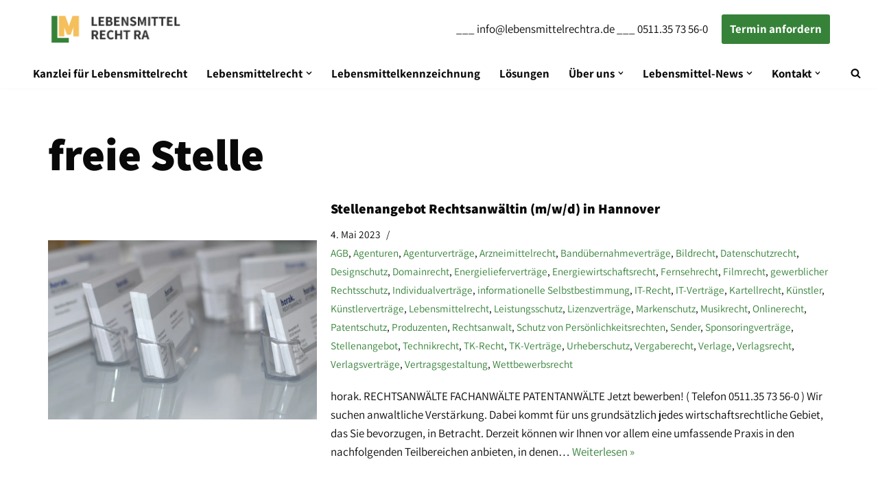

--- FILE ---
content_type: text/html; charset=UTF-8
request_url: https://lebensmittelrechtra.de/anwalt/freie-stelle/
body_size: 24437
content:
<!DOCTYPE html>
<html lang="de">

<head>
	
	<meta charset="UTF-8">
	<meta name="viewport" content="width=device-width, initial-scale=1, minimum-scale=1">
	<link rel="profile" href="https://gmpg.org/xfn/11">
		<title>freie Stelle &#8211; Lebensmittelrecht horak Rechtsanwälte/Fachanwälte</title>
<meta name='robots' content='max-image-preview:large' />
<link rel='dns-prefetch' href='//stats.wp.com' />

<link rel='preconnect' href='//i0.wp.com' />
<link rel='preconnect' href='//c0.wp.com' />
<link rel="alternate" type="application/rss+xml" title="Lebensmittelrecht horak Rechtsanwälte/Fachanwälte &raquo; Feed" href="https://lebensmittelrechtra.de/feed/" />
<link rel="alternate" type="application/rss+xml" title="Lebensmittelrecht horak Rechtsanwälte/Fachanwälte &raquo; Kommentar-Feed" href="https://lebensmittelrechtra.de/comments/feed/" />
<link rel="alternate" type="application/rss+xml" title="Lebensmittelrecht horak Rechtsanwälte/Fachanwälte &raquo; freie Stelle Schlagwort-Feed" href="https://lebensmittelrechtra.de/anwalt/freie-stelle/feed/" />
		<!-- This site uses the Google Analytics by MonsterInsights plugin v9.7.0 - Using Analytics tracking - https://www.monsterinsights.com/ -->
		<!-- Note: MonsterInsights is not currently configured on this site. The site owner needs to authenticate with Google Analytics in the MonsterInsights settings panel. -->
					<!-- No tracking code set -->
				<!-- / Google Analytics by MonsterInsights -->
		<style id='wp-img-auto-sizes-contain-inline-css'>
img:is([sizes=auto i],[sizes^="auto," i]){contain-intrinsic-size:3000px 1500px}
/*# sourceURL=wp-img-auto-sizes-contain-inline-css */
</style>
<style id='wp-emoji-styles-inline-css'>

	img.wp-smiley, img.emoji {
		display: inline !important;
		border: none !important;
		box-shadow: none !important;
		height: 1em !important;
		width: 1em !important;
		margin: 0 0.07em !important;
		vertical-align: -0.1em !important;
		background: none !important;
		padding: 0 !important;
	}
/*# sourceURL=wp-emoji-styles-inline-css */
</style>
<style id='wp-block-library-inline-css'>
:root{--wp-block-synced-color:#7a00df;--wp-block-synced-color--rgb:122,0,223;--wp-bound-block-color:var(--wp-block-synced-color);--wp-editor-canvas-background:#ddd;--wp-admin-theme-color:#007cba;--wp-admin-theme-color--rgb:0,124,186;--wp-admin-theme-color-darker-10:#006ba1;--wp-admin-theme-color-darker-10--rgb:0,107,160.5;--wp-admin-theme-color-darker-20:#005a87;--wp-admin-theme-color-darker-20--rgb:0,90,135;--wp-admin-border-width-focus:2px}@media (min-resolution:192dpi){:root{--wp-admin-border-width-focus:1.5px}}.wp-element-button{cursor:pointer}:root .has-very-light-gray-background-color{background-color:#eee}:root .has-very-dark-gray-background-color{background-color:#313131}:root .has-very-light-gray-color{color:#eee}:root .has-very-dark-gray-color{color:#313131}:root .has-vivid-green-cyan-to-vivid-cyan-blue-gradient-background{background:linear-gradient(135deg,#00d084,#0693e3)}:root .has-purple-crush-gradient-background{background:linear-gradient(135deg,#34e2e4,#4721fb 50%,#ab1dfe)}:root .has-hazy-dawn-gradient-background{background:linear-gradient(135deg,#faaca8,#dad0ec)}:root .has-subdued-olive-gradient-background{background:linear-gradient(135deg,#fafae1,#67a671)}:root .has-atomic-cream-gradient-background{background:linear-gradient(135deg,#fdd79a,#004a59)}:root .has-nightshade-gradient-background{background:linear-gradient(135deg,#330968,#31cdcf)}:root .has-midnight-gradient-background{background:linear-gradient(135deg,#020381,#2874fc)}:root{--wp--preset--font-size--normal:16px;--wp--preset--font-size--huge:42px}.has-regular-font-size{font-size:1em}.has-larger-font-size{font-size:2.625em}.has-normal-font-size{font-size:var(--wp--preset--font-size--normal)}.has-huge-font-size{font-size:var(--wp--preset--font-size--huge)}.has-text-align-center{text-align:center}.has-text-align-left{text-align:left}.has-text-align-right{text-align:right}.has-fit-text{white-space:nowrap!important}#end-resizable-editor-section{display:none}.aligncenter{clear:both}.items-justified-left{justify-content:flex-start}.items-justified-center{justify-content:center}.items-justified-right{justify-content:flex-end}.items-justified-space-between{justify-content:space-between}.screen-reader-text{border:0;clip-path:inset(50%);height:1px;margin:-1px;overflow:hidden;padding:0;position:absolute;width:1px;word-wrap:normal!important}.screen-reader-text:focus{background-color:#ddd;clip-path:none;color:#444;display:block;font-size:1em;height:auto;left:5px;line-height:normal;padding:15px 23px 14px;text-decoration:none;top:5px;width:auto;z-index:100000}html :where(.has-border-color){border-style:solid}html :where([style*=border-top-color]){border-top-style:solid}html :where([style*=border-right-color]){border-right-style:solid}html :where([style*=border-bottom-color]){border-bottom-style:solid}html :where([style*=border-left-color]){border-left-style:solid}html :where([style*=border-width]){border-style:solid}html :where([style*=border-top-width]){border-top-style:solid}html :where([style*=border-right-width]){border-right-style:solid}html :where([style*=border-bottom-width]){border-bottom-style:solid}html :where([style*=border-left-width]){border-left-style:solid}html :where(img[class*=wp-image-]){height:auto;max-width:100%}:where(figure){margin:0 0 1em}html :where(.is-position-sticky){--wp-admin--admin-bar--position-offset:var(--wp-admin--admin-bar--height,0px)}@media screen and (max-width:600px){html :where(.is-position-sticky){--wp-admin--admin-bar--position-offset:0px}}

/*# sourceURL=wp-block-library-inline-css */
</style><style id='wp-block-heading-inline-css'>
h1:where(.wp-block-heading).has-background,h2:where(.wp-block-heading).has-background,h3:where(.wp-block-heading).has-background,h4:where(.wp-block-heading).has-background,h5:where(.wp-block-heading).has-background,h6:where(.wp-block-heading).has-background{padding:1.25em 2.375em}h1.has-text-align-left[style*=writing-mode]:where([style*=vertical-lr]),h1.has-text-align-right[style*=writing-mode]:where([style*=vertical-rl]),h2.has-text-align-left[style*=writing-mode]:where([style*=vertical-lr]),h2.has-text-align-right[style*=writing-mode]:where([style*=vertical-rl]),h3.has-text-align-left[style*=writing-mode]:where([style*=vertical-lr]),h3.has-text-align-right[style*=writing-mode]:where([style*=vertical-rl]),h4.has-text-align-left[style*=writing-mode]:where([style*=vertical-lr]),h4.has-text-align-right[style*=writing-mode]:where([style*=vertical-rl]),h5.has-text-align-left[style*=writing-mode]:where([style*=vertical-lr]),h5.has-text-align-right[style*=writing-mode]:where([style*=vertical-rl]),h6.has-text-align-left[style*=writing-mode]:where([style*=vertical-lr]),h6.has-text-align-right[style*=writing-mode]:where([style*=vertical-rl]){rotate:180deg}
/*# sourceURL=https://c0.wp.com/c/6.9/wp-includes/blocks/heading/style.min.css */
</style>
<style id='wp-block-paragraph-inline-css'>
.is-small-text{font-size:.875em}.is-regular-text{font-size:1em}.is-large-text{font-size:2.25em}.is-larger-text{font-size:3em}.has-drop-cap:not(:focus):first-letter{float:left;font-size:8.4em;font-style:normal;font-weight:100;line-height:.68;margin:.05em .1em 0 0;text-transform:uppercase}body.rtl .has-drop-cap:not(:focus):first-letter{float:none;margin-left:.1em}p.has-drop-cap.has-background{overflow:hidden}:root :where(p.has-background){padding:1.25em 2.375em}:where(p.has-text-color:not(.has-link-color)) a{color:inherit}p.has-text-align-left[style*="writing-mode:vertical-lr"],p.has-text-align-right[style*="writing-mode:vertical-rl"]{rotate:180deg}
/*# sourceURL=https://c0.wp.com/c/6.9/wp-includes/blocks/paragraph/style.min.css */
</style>
<style id='wp-block-quote-inline-css'>
.wp-block-quote{box-sizing:border-box;overflow-wrap:break-word}.wp-block-quote.is-large:where(:not(.is-style-plain)),.wp-block-quote.is-style-large:where(:not(.is-style-plain)){margin-bottom:1em;padding:0 1em}.wp-block-quote.is-large:where(:not(.is-style-plain)) p,.wp-block-quote.is-style-large:where(:not(.is-style-plain)) p{font-size:1.5em;font-style:italic;line-height:1.6}.wp-block-quote.is-large:where(:not(.is-style-plain)) cite,.wp-block-quote.is-large:where(:not(.is-style-plain)) footer,.wp-block-quote.is-style-large:where(:not(.is-style-plain)) cite,.wp-block-quote.is-style-large:where(:not(.is-style-plain)) footer{font-size:1.125em;text-align:right}.wp-block-quote>cite{display:block}
/*# sourceURL=https://c0.wp.com/c/6.9/wp-includes/blocks/quote/style.min.css */
</style>
<style id='global-styles-inline-css'>
:root{--wp--preset--aspect-ratio--square: 1;--wp--preset--aspect-ratio--4-3: 4/3;--wp--preset--aspect-ratio--3-4: 3/4;--wp--preset--aspect-ratio--3-2: 3/2;--wp--preset--aspect-ratio--2-3: 2/3;--wp--preset--aspect-ratio--16-9: 16/9;--wp--preset--aspect-ratio--9-16: 9/16;--wp--preset--color--black: #000000;--wp--preset--color--cyan-bluish-gray: #abb8c3;--wp--preset--color--white: #ffffff;--wp--preset--color--pale-pink: #f78da7;--wp--preset--color--vivid-red: #cf2e2e;--wp--preset--color--luminous-vivid-orange: #ff6900;--wp--preset--color--luminous-vivid-amber: #fcb900;--wp--preset--color--light-green-cyan: #7bdcb5;--wp--preset--color--vivid-green-cyan: #00d084;--wp--preset--color--pale-cyan-blue: #8ed1fc;--wp--preset--color--vivid-cyan-blue: #0693e3;--wp--preset--color--vivid-purple: #9b51e0;--wp--preset--color--neve-link-color: var(--nv-primary-accent);--wp--preset--color--neve-link-hover-color: var(--nv-secondary-accent);--wp--preset--color--nv-site-bg: var(--nv-site-bg);--wp--preset--color--nv-light-bg: var(--nv-light-bg);--wp--preset--color--nv-dark-bg: var(--nv-dark-bg);--wp--preset--color--neve-text-color: var(--nv-text-color);--wp--preset--color--nv-text-dark-bg: var(--nv-text-dark-bg);--wp--preset--color--nv-c-1: var(--nv-c-1);--wp--preset--color--nv-c-2: var(--nv-c-2);--wp--preset--gradient--vivid-cyan-blue-to-vivid-purple: linear-gradient(135deg,rgb(6,147,227) 0%,rgb(155,81,224) 100%);--wp--preset--gradient--light-green-cyan-to-vivid-green-cyan: linear-gradient(135deg,rgb(122,220,180) 0%,rgb(0,208,130) 100%);--wp--preset--gradient--luminous-vivid-amber-to-luminous-vivid-orange: linear-gradient(135deg,rgb(252,185,0) 0%,rgb(255,105,0) 100%);--wp--preset--gradient--luminous-vivid-orange-to-vivid-red: linear-gradient(135deg,rgb(255,105,0) 0%,rgb(207,46,46) 100%);--wp--preset--gradient--very-light-gray-to-cyan-bluish-gray: linear-gradient(135deg,rgb(238,238,238) 0%,rgb(169,184,195) 100%);--wp--preset--gradient--cool-to-warm-spectrum: linear-gradient(135deg,rgb(74,234,220) 0%,rgb(151,120,209) 20%,rgb(207,42,186) 40%,rgb(238,44,130) 60%,rgb(251,105,98) 80%,rgb(254,248,76) 100%);--wp--preset--gradient--blush-light-purple: linear-gradient(135deg,rgb(255,206,236) 0%,rgb(152,150,240) 100%);--wp--preset--gradient--blush-bordeaux: linear-gradient(135deg,rgb(254,205,165) 0%,rgb(254,45,45) 50%,rgb(107,0,62) 100%);--wp--preset--gradient--luminous-dusk: linear-gradient(135deg,rgb(255,203,112) 0%,rgb(199,81,192) 50%,rgb(65,88,208) 100%);--wp--preset--gradient--pale-ocean: linear-gradient(135deg,rgb(255,245,203) 0%,rgb(182,227,212) 50%,rgb(51,167,181) 100%);--wp--preset--gradient--electric-grass: linear-gradient(135deg,rgb(202,248,128) 0%,rgb(113,206,126) 100%);--wp--preset--gradient--midnight: linear-gradient(135deg,rgb(2,3,129) 0%,rgb(40,116,252) 100%);--wp--preset--font-size--small: 13px;--wp--preset--font-size--medium: 20px;--wp--preset--font-size--large: 36px;--wp--preset--font-size--x-large: 42px;--wp--preset--spacing--20: 0.44rem;--wp--preset--spacing--30: 0.67rem;--wp--preset--spacing--40: 1rem;--wp--preset--spacing--50: 1.5rem;--wp--preset--spacing--60: 2.25rem;--wp--preset--spacing--70: 3.38rem;--wp--preset--spacing--80: 5.06rem;--wp--preset--shadow--natural: 6px 6px 9px rgba(0, 0, 0, 0.2);--wp--preset--shadow--deep: 12px 12px 50px rgba(0, 0, 0, 0.4);--wp--preset--shadow--sharp: 6px 6px 0px rgba(0, 0, 0, 0.2);--wp--preset--shadow--outlined: 6px 6px 0px -3px rgb(255, 255, 255), 6px 6px rgb(0, 0, 0);--wp--preset--shadow--crisp: 6px 6px 0px rgb(0, 0, 0);}:where(.is-layout-flex){gap: 0.5em;}:where(.is-layout-grid){gap: 0.5em;}body .is-layout-flex{display: flex;}.is-layout-flex{flex-wrap: wrap;align-items: center;}.is-layout-flex > :is(*, div){margin: 0;}body .is-layout-grid{display: grid;}.is-layout-grid > :is(*, div){margin: 0;}:where(.wp-block-columns.is-layout-flex){gap: 2em;}:where(.wp-block-columns.is-layout-grid){gap: 2em;}:where(.wp-block-post-template.is-layout-flex){gap: 1.25em;}:where(.wp-block-post-template.is-layout-grid){gap: 1.25em;}.has-black-color{color: var(--wp--preset--color--black) !important;}.has-cyan-bluish-gray-color{color: var(--wp--preset--color--cyan-bluish-gray) !important;}.has-white-color{color: var(--wp--preset--color--white) !important;}.has-pale-pink-color{color: var(--wp--preset--color--pale-pink) !important;}.has-vivid-red-color{color: var(--wp--preset--color--vivid-red) !important;}.has-luminous-vivid-orange-color{color: var(--wp--preset--color--luminous-vivid-orange) !important;}.has-luminous-vivid-amber-color{color: var(--wp--preset--color--luminous-vivid-amber) !important;}.has-light-green-cyan-color{color: var(--wp--preset--color--light-green-cyan) !important;}.has-vivid-green-cyan-color{color: var(--wp--preset--color--vivid-green-cyan) !important;}.has-pale-cyan-blue-color{color: var(--wp--preset--color--pale-cyan-blue) !important;}.has-vivid-cyan-blue-color{color: var(--wp--preset--color--vivid-cyan-blue) !important;}.has-vivid-purple-color{color: var(--wp--preset--color--vivid-purple) !important;}.has-neve-link-color-color{color: var(--wp--preset--color--neve-link-color) !important;}.has-neve-link-hover-color-color{color: var(--wp--preset--color--neve-link-hover-color) !important;}.has-nv-site-bg-color{color: var(--wp--preset--color--nv-site-bg) !important;}.has-nv-light-bg-color{color: var(--wp--preset--color--nv-light-bg) !important;}.has-nv-dark-bg-color{color: var(--wp--preset--color--nv-dark-bg) !important;}.has-neve-text-color-color{color: var(--wp--preset--color--neve-text-color) !important;}.has-nv-text-dark-bg-color{color: var(--wp--preset--color--nv-text-dark-bg) !important;}.has-nv-c-1-color{color: var(--wp--preset--color--nv-c-1) !important;}.has-nv-c-2-color{color: var(--wp--preset--color--nv-c-2) !important;}.has-black-background-color{background-color: var(--wp--preset--color--black) !important;}.has-cyan-bluish-gray-background-color{background-color: var(--wp--preset--color--cyan-bluish-gray) !important;}.has-white-background-color{background-color: var(--wp--preset--color--white) !important;}.has-pale-pink-background-color{background-color: var(--wp--preset--color--pale-pink) !important;}.has-vivid-red-background-color{background-color: var(--wp--preset--color--vivid-red) !important;}.has-luminous-vivid-orange-background-color{background-color: var(--wp--preset--color--luminous-vivid-orange) !important;}.has-luminous-vivid-amber-background-color{background-color: var(--wp--preset--color--luminous-vivid-amber) !important;}.has-light-green-cyan-background-color{background-color: var(--wp--preset--color--light-green-cyan) !important;}.has-vivid-green-cyan-background-color{background-color: var(--wp--preset--color--vivid-green-cyan) !important;}.has-pale-cyan-blue-background-color{background-color: var(--wp--preset--color--pale-cyan-blue) !important;}.has-vivid-cyan-blue-background-color{background-color: var(--wp--preset--color--vivid-cyan-blue) !important;}.has-vivid-purple-background-color{background-color: var(--wp--preset--color--vivid-purple) !important;}.has-neve-link-color-background-color{background-color: var(--wp--preset--color--neve-link-color) !important;}.has-neve-link-hover-color-background-color{background-color: var(--wp--preset--color--neve-link-hover-color) !important;}.has-nv-site-bg-background-color{background-color: var(--wp--preset--color--nv-site-bg) !important;}.has-nv-light-bg-background-color{background-color: var(--wp--preset--color--nv-light-bg) !important;}.has-nv-dark-bg-background-color{background-color: var(--wp--preset--color--nv-dark-bg) !important;}.has-neve-text-color-background-color{background-color: var(--wp--preset--color--neve-text-color) !important;}.has-nv-text-dark-bg-background-color{background-color: var(--wp--preset--color--nv-text-dark-bg) !important;}.has-nv-c-1-background-color{background-color: var(--wp--preset--color--nv-c-1) !important;}.has-nv-c-2-background-color{background-color: var(--wp--preset--color--nv-c-2) !important;}.has-black-border-color{border-color: var(--wp--preset--color--black) !important;}.has-cyan-bluish-gray-border-color{border-color: var(--wp--preset--color--cyan-bluish-gray) !important;}.has-white-border-color{border-color: var(--wp--preset--color--white) !important;}.has-pale-pink-border-color{border-color: var(--wp--preset--color--pale-pink) !important;}.has-vivid-red-border-color{border-color: var(--wp--preset--color--vivid-red) !important;}.has-luminous-vivid-orange-border-color{border-color: var(--wp--preset--color--luminous-vivid-orange) !important;}.has-luminous-vivid-amber-border-color{border-color: var(--wp--preset--color--luminous-vivid-amber) !important;}.has-light-green-cyan-border-color{border-color: var(--wp--preset--color--light-green-cyan) !important;}.has-vivid-green-cyan-border-color{border-color: var(--wp--preset--color--vivid-green-cyan) !important;}.has-pale-cyan-blue-border-color{border-color: var(--wp--preset--color--pale-cyan-blue) !important;}.has-vivid-cyan-blue-border-color{border-color: var(--wp--preset--color--vivid-cyan-blue) !important;}.has-vivid-purple-border-color{border-color: var(--wp--preset--color--vivid-purple) !important;}.has-neve-link-color-border-color{border-color: var(--wp--preset--color--neve-link-color) !important;}.has-neve-link-hover-color-border-color{border-color: var(--wp--preset--color--neve-link-hover-color) !important;}.has-nv-site-bg-border-color{border-color: var(--wp--preset--color--nv-site-bg) !important;}.has-nv-light-bg-border-color{border-color: var(--wp--preset--color--nv-light-bg) !important;}.has-nv-dark-bg-border-color{border-color: var(--wp--preset--color--nv-dark-bg) !important;}.has-neve-text-color-border-color{border-color: var(--wp--preset--color--neve-text-color) !important;}.has-nv-text-dark-bg-border-color{border-color: var(--wp--preset--color--nv-text-dark-bg) !important;}.has-nv-c-1-border-color{border-color: var(--wp--preset--color--nv-c-1) !important;}.has-nv-c-2-border-color{border-color: var(--wp--preset--color--nv-c-2) !important;}.has-vivid-cyan-blue-to-vivid-purple-gradient-background{background: var(--wp--preset--gradient--vivid-cyan-blue-to-vivid-purple) !important;}.has-light-green-cyan-to-vivid-green-cyan-gradient-background{background: var(--wp--preset--gradient--light-green-cyan-to-vivid-green-cyan) !important;}.has-luminous-vivid-amber-to-luminous-vivid-orange-gradient-background{background: var(--wp--preset--gradient--luminous-vivid-amber-to-luminous-vivid-orange) !important;}.has-luminous-vivid-orange-to-vivid-red-gradient-background{background: var(--wp--preset--gradient--luminous-vivid-orange-to-vivid-red) !important;}.has-very-light-gray-to-cyan-bluish-gray-gradient-background{background: var(--wp--preset--gradient--very-light-gray-to-cyan-bluish-gray) !important;}.has-cool-to-warm-spectrum-gradient-background{background: var(--wp--preset--gradient--cool-to-warm-spectrum) !important;}.has-blush-light-purple-gradient-background{background: var(--wp--preset--gradient--blush-light-purple) !important;}.has-blush-bordeaux-gradient-background{background: var(--wp--preset--gradient--blush-bordeaux) !important;}.has-luminous-dusk-gradient-background{background: var(--wp--preset--gradient--luminous-dusk) !important;}.has-pale-ocean-gradient-background{background: var(--wp--preset--gradient--pale-ocean) !important;}.has-electric-grass-gradient-background{background: var(--wp--preset--gradient--electric-grass) !important;}.has-midnight-gradient-background{background: var(--wp--preset--gradient--midnight) !important;}.has-small-font-size{font-size: var(--wp--preset--font-size--small) !important;}.has-medium-font-size{font-size: var(--wp--preset--font-size--medium) !important;}.has-large-font-size{font-size: var(--wp--preset--font-size--large) !important;}.has-x-large-font-size{font-size: var(--wp--preset--font-size--x-large) !important;}
/*# sourceURL=global-styles-inline-css */
</style>

<style id='classic-theme-styles-inline-css'>
/*! This file is auto-generated */
.wp-block-button__link{color:#fff;background-color:#32373c;border-radius:9999px;box-shadow:none;text-decoration:none;padding:calc(.667em + 2px) calc(1.333em + 2px);font-size:1.125em}.wp-block-file__button{background:#32373c;color:#fff;text-decoration:none}
/*# sourceURL=/wp-includes/css/classic-themes.min.css */
</style>
<link rel='stylesheet' id='contact-form-7-css' href='https://lebensmittelrechtra.de/wp-content/plugins/contact-form-7/includes/css/styles.css?ver=6.1.4' media='all' />
<link rel='stylesheet' id='dashicons-css' href='https://c0.wp.com/c/6.9/wp-includes/css/dashicons.min.css' media='all' />
<link rel='stylesheet' id='to-top-css' href='https://lebensmittelrechtra.de/wp-content/plugins/to-top/public/css/to-top-public.css?ver=2.5.5' media='all' />
<link rel='stylesheet' id='neve-style-css' href='https://lebensmittelrechtra.de/wp-content/themes/neve/style-main-new.min.css?ver=4.2.2' media='all' />
<style id='neve-style-inline-css'>
.is-menu-sidebar .header-menu-sidebar { visibility: visible; }.is-menu-sidebar.menu_sidebar_slide_left .header-menu-sidebar { transform: translate3d(0, 0, 0); left: 0; }.is-menu-sidebar.menu_sidebar_slide_right .header-menu-sidebar { transform: translate3d(0, 0, 0); right: 0; }.is-menu-sidebar.menu_sidebar_pull_right .header-menu-sidebar, .is-menu-sidebar.menu_sidebar_pull_left .header-menu-sidebar { transform: translateX(0); }.is-menu-sidebar.menu_sidebar_dropdown .header-menu-sidebar { height: auto; }.is-menu-sidebar.menu_sidebar_dropdown .header-menu-sidebar-inner { max-height: 400px; padding: 20px 0; }.is-menu-sidebar.menu_sidebar_full_canvas .header-menu-sidebar { opacity: 1; }.header-menu-sidebar .menu-item-nav-search:not(.floating) { pointer-events: none; }.header-menu-sidebar .menu-item-nav-search .is-menu-sidebar { pointer-events: unset; }@media screen and (max-width: 960px) { .builder-item.cr .item--inner { --textalign: center; --justify: center; } }
.nv-meta-list li.meta:not(:last-child):after { content:"/" }.nv-meta-list .no-mobile{
			display:none;
		}.nv-meta-list li.last::after{
			content: ""!important;
		}@media (min-width: 769px) {
			.nv-meta-list .no-mobile {
				display: inline-block;
			}
			.nv-meta-list li.last:not(:last-child)::after {
		 		content: "/" !important;
			}
		}
 :root{ --container: 748px;--postwidth:100%; --primarybtnbg: var(--nv-primary-accent); --primarybtnhoverbg: var(--nv-secondary-accent); --secondarybtnhoverbg: var(--nv-primary-accent); --primarybtncolor: #ffffff; --secondarybtncolor: var(--nv-secondary-accent); --primarybtnhovercolor: #121212; --secondarybtnhovercolor: #ffffff;--primarybtnborderradius:3px;--secondarybtnborderradius:3px;--secondarybtnborderwidth:1px;--btnpadding:15px 30px;--primarybtnpadding:15px 30px;--secondarybtnpadding:calc(15px - 1px) calc(30px - 1px); --bodyfontfamily: Assistant; --bodyfontsize: 15px; --bodylineheight: 1.6em; --bodyletterspacing: 0px; --bodyfontweight: 400; --bodytexttransform: none; --headingsfontfamily: Assistant; --h1fontsize: 35px; --h1fontweight: 800; --h1lineheight: 1em; --h1letterspacing: 0px; --h1texttransform: none; --h2fontsize: 30px; --h2fontweight: 800; --h2lineheight: 1em; --h2letterspacing: 0px; --h2texttransform: none; --h3fontsize: 20px; --h3fontweight: 800; --h3lineheight: 1em; --h3letterspacing: 0px; --h3texttransform: none; --h4fontsize: 16px; --h4fontweight: 700; --h4lineheight: 1.6em; --h4letterspacing: 0px; --h4texttransform: none; --h5fontsize: 14px; --h5fontweight: 800; --h5lineheight: 1.6; --h5letterspacing: 0px; --h5texttransform: none; --h6fontsize: 12px; --h6fontweight: 800; --h6lineheight: 1.6; --h6letterspacing: 0px; --h6texttransform: none;--formfieldborderwidth:2px;--formfieldborderradius:3px; --formfieldbgcolor: var(--nv-site-bg); --formfieldbordercolor: #dddddd; --formfieldcolor: var(--nv-text-color);--formfieldpadding:10px 12px; } .nv-index-posts{ --borderradius:0px; } .has-neve-button-color-color{ color: var(--nv-primary-accent)!important; } .has-neve-button-color-background-color{ background-color: var(--nv-primary-accent)!important; } .single-post-container .alignfull > [class*="__inner-container"], .single-post-container .alignwide > [class*="__inner-container"]{ max-width:718px } .nv-meta-list{ --avatarsize: 20px; } .single .nv-meta-list{ --avatarsize: 20px; } .nv-is-boxed.nv-comments-wrap{ --padding:20px; } .nv-is-boxed.comment-respond{ --padding:20px; } .single:not(.single-product), .page{ --c-vspace:0 0 0 0;; } .scroll-to-top{ --color: var(--nv-text-dark-bg);--padding:8px 10px; --borderradius: 3px; --bgcolor: #368239; --hovercolor: var(--nv-text-dark-bg); --hoverbgcolor: #368239;--size:16px; } .global-styled{ --bgcolor: var(--nv-site-bg); } .header-top{ --rowbcolor: var(--nv-light-bg); --color: var(--nv-text-color); --bgcolor: var(--nv-site-bg); } .header-main{ --rowbcolor: var(--nv-light-bg); --color: var(--nv-text-color); --bgcolor: var(--nv-site-bg); } .header-bottom{ --rowbcolor: var(--nv-light-bg); --color: var(--nv-text-color); --bgcolor: var(--nv-site-bg); } .header-menu-sidebar-bg{ --justify: flex-start; --textalign: left;--flexg: 1;--wrapdropdownwidth: auto; --color: var(--nv-text-color); --bgcolor: var(--nv-site-bg); } .header-menu-sidebar{ width: 360px; } .builder-item--logo{ --maxwidth: 170px; --fs: 24px;--padding:10px 0;--margin:0; --textalign: left;--justify: flex-start; } .builder-item--nav-icon,.header-menu-sidebar .close-sidebar-panel .navbar-toggle{ --borderradius:0; } .builder-item--nav-icon{ --label-margin:0 5px 0 0;;--padding:10px 15px;--margin:0; } .builder-item--primary-menu{ --color: var(--nv-text-color); --hovercolor: var(--nv-secondary-accent); --hovertextcolor: var(--nv-text-color); --activecolor: var(--nv-primary-accent); --spacing: 20px; --height: 25px;--padding:0;--margin:0; --fontsize: 1em; --lineheight: 1.6em; --letterspacing: 0px; --fontweight: 600; --texttransform: none; --iconsize: 1em; } .hfg-is-group.has-primary-menu .inherit-ff{ --inheritedfw: 600; } .builder-item--button_base{ --primarybtnbg: var(--nv-primary-accent); --primarybtncolor: #fff; --primarybtnhoverbg: var(--nv-primary-accent); --primarybtnhovercolor: #fff;--primarybtnborderradius:3px;--primarybtnshadow:none;--primarybtnhovershadow:none;--padding:8px 12px;--margin:0; } .builder-item--custom_html{ --padding:0;--margin:0; --fontsize: 1em; --lineheight: 1.6; --letterspacing: 0px; --fontweight: 500; --texttransform: none; --iconsize: 1em; --textalign: left;--justify: flex-start; } .builder-item--header_search_responsive{ --iconsize: 15px; --color: var(--nv-text-color); --hovercolor: var(--nv-secondary-accent); --formfieldfontsize: 14px;--formfieldborderwidth:2px;--formfieldborderradius:2px; --formfieldbgcolor: var(--nv-site-bg); --height: 40px;--padding:0 10px;--margin:0; } .footer-top-inner .row{ grid-template-columns:1fr 1fr 1fr; --valign: flex-start; } .footer-top{ --rowbcolor: var(--nv-light-bg); --color: var(--nv-text-dark-bg); --bgcolor: var(--nv-dark-bg); } .footer-main-inner .row{ grid-template-columns:1fr 1fr 1fr; --valign: flex-start; } .footer-main{ --rowbcolor: var(--nv-light-bg); --color: var(--nv-text-color); --bgcolor: var(--nv-site-bg); } .footer-bottom-inner .row{ grid-template-columns:1fr 1fr 1fr; --valign: flex-start; } .footer-bottom{ --rowbcolor: var(--nv-light-bg); --color: var(--nv-text-dark-bg); --bgcolor: var(--nv-dark-bg); } .builder-item--footer-one-widgets{ --padding:0;--margin:0; --textalign: left;--justify: flex-start; } .builder-item--footer-two-widgets{ --padding:0;--margin:0; --textalign: left;--justify: flex-start; } .builder-item--footer-three-widgets{ --padding:0;--margin:0; --textalign: left;--justify: flex-start; } @media(min-width: 576px){ :root{ --container: 992px;--postwidth:100%;--btnpadding:15px 30px;--primarybtnpadding:15px 30px;--secondarybtnpadding:calc(15px - 1px) calc(30px - 1px); --bodyfontsize: 16px; --bodylineheight: 1.6em; --bodyletterspacing: 0px; --h1fontsize: 55px; --h1lineheight: 1.6em; --h1letterspacing: 0px; --h2fontsize: 25px; --h2lineheight: 1.6em; --h2letterspacing: 0px; --h3fontsize: 22px; --h3lineheight: 1.6em; --h3letterspacing: 0px; --h4fontsize: 18px; --h4lineheight: 1.6em; --h4letterspacing: 0px; --h5fontsize: 16px; --h5lineheight: 1.6; --h5letterspacing: 0px; --h6fontsize: 14px; --h6lineheight: 1.6; --h6letterspacing: 0px; } .single-post-container .alignfull > [class*="__inner-container"], .single-post-container .alignwide > [class*="__inner-container"]{ max-width:962px } .nv-meta-list{ --avatarsize: 20px; } .single .nv-meta-list{ --avatarsize: 20px; } .nv-is-boxed.nv-comments-wrap{ --padding:30px; } .nv-is-boxed.comment-respond{ --padding:30px; } .single:not(.single-product), .page{ --c-vspace:0 0 0 0;; } .scroll-to-top{ --padding:8px 10px;--size:16px; } .header-menu-sidebar-bg{ --justify: flex-start; --textalign: left;--flexg: 1;--wrapdropdownwidth: auto; } .header-menu-sidebar{ width: 360px; } .builder-item--logo{ --maxwidth: 200px; --fs: 24px;--padding:10px 0;--margin:0; --textalign: left;--justify: flex-start; } .builder-item--nav-icon{ --label-margin:0 5px 0 0;;--padding:10px 15px;--margin:0; } .builder-item--primary-menu{ --spacing: 20px; --height: 25px;--padding:0;--margin:0; --fontsize: 1em; --lineheight: 1.6em; --letterspacing: 0px; --iconsize: 1em; } .builder-item--button_base{ --padding:8px 12px;--margin:0; } .builder-item--custom_html{ --padding:0;--margin:0; --fontsize: 1em; --lineheight: 1.6; --letterspacing: 0px; --iconsize: 1em; --textalign: left;--justify: flex-start; } .builder-item--header_search_responsive{ --formfieldfontsize: 14px;--formfieldborderwidth:2px;--formfieldborderradius:2px; --height: 40px;--padding:0 10px;--margin:0; } .builder-item--footer-one-widgets{ --padding:0;--margin:0; --textalign: left;--justify: flex-start; } .builder-item--footer-two-widgets{ --padding:0;--margin:0; --textalign: left;--justify: flex-start; } .builder-item--footer-three-widgets{ --padding:0;--margin:0; --textalign: left;--justify: flex-start; } }@media(min-width: 960px){ :root{ --container: 1170px;--postwidth:100%;--btnpadding:15px 30px;--primarybtnpadding:15px 30px;--secondarybtnpadding:calc(15px - 1px) calc(30px - 1px); --bodyfontsize: 17px; --bodylineheight: 1.6em; --bodyletterspacing: 0px; --h1fontsize: 65px; --h1lineheight: 1.1em; --h1letterspacing: 0px; --h2fontsize: 35px; --h2lineheight: 1.3em; --h2letterspacing: 0px; --h3fontsize: 20px; --h3lineheight: 1.4em; --h3letterspacing: 0px; --h4fontsize: 0.8em; --h4lineheight: 1em; --h4letterspacing: 0px; --h5fontsize: 16px; --h5lineheight: 1.6; --h5letterspacing: 0px; --h6fontsize: 12px; --h6lineheight: 1.6; --h6letterspacing: 0px; } body:not(.single):not(.archive):not(.blog):not(.search):not(.error404) .neve-main > .container .col, body.post-type-archive-course .neve-main > .container .col, body.post-type-archive-llms_membership .neve-main > .container .col{ max-width: 100%; } body:not(.single):not(.archive):not(.blog):not(.search):not(.error404) .nv-sidebar-wrap, body.post-type-archive-course .nv-sidebar-wrap, body.post-type-archive-llms_membership .nv-sidebar-wrap{ max-width: 0%; } .neve-main > .archive-container .nv-index-posts.col{ max-width: 100%; } .neve-main > .archive-container .nv-sidebar-wrap{ max-width: 0%; } .neve-main > .single-post-container .nv-single-post-wrap.col{ max-width: 70%; } .single-post-container .alignfull > [class*="__inner-container"], .single-post-container .alignwide > [class*="__inner-container"]{ max-width:789px } .container-fluid.single-post-container .alignfull > [class*="__inner-container"], .container-fluid.single-post-container .alignwide > [class*="__inner-container"]{ max-width:calc(70% + 15px) } .neve-main > .single-post-container .nv-sidebar-wrap{ max-width: 30%; } .nv-meta-list{ --avatarsize: 20px; } .single .nv-meta-list{ --avatarsize: 20px; } .nv-is-boxed.nv-comments-wrap{ --padding:40px; } .nv-is-boxed.comment-respond{ --padding:40px; } .single:not(.single-product), .page{ --c-vspace:0 0 0 0;; } .scroll-to-top{ --padding:8px 10px;--size:16px; } .header-menu-sidebar-bg{ --justify: flex-start; --textalign: left;--flexg: 1;--wrapdropdownwidth: auto; } .header-menu-sidebar{ width: 360px; } .builder-item--logo{ --maxwidth: 194px; --fs: 24px;--padding:10px 0 10px 0;;--margin:0; --textalign: left;--justify: flex-start; } .builder-item--nav-icon{ --label-margin:0 5px 0 0;;--padding:10px 15px;--margin:0; } .builder-item--primary-menu{ --spacing: 20px; --height: 25px;--padding:0;--margin:0; --fontsize: 1em; --lineheight: 1.6em; --letterspacing: 0px; --iconsize: 1em; } .builder-item--button_base{ --padding:8px 12px;--margin:0; } .builder-item--custom_html{ --padding:0;--margin:0; --fontsize: 1em; --lineheight: 1.6; --letterspacing: 0px; --iconsize: 1em; --textalign: right;--justify: flex-end; } .builder-item--header_search_responsive{ --formfieldfontsize: 14px;--formfieldborderwidth:2px;--formfieldborderradius:2px; --height: 40px;--padding:0 10px;--margin:0; } .footer-top{ --height:328px; } .builder-item--footer-one-widgets{ --padding:20px;--margin:0; --textalign: left;--justify: flex-start; } .builder-item--footer-two-widgets{ --padding:20px;--margin:0; --textalign: left;--justify: flex-start; } .builder-item--footer-three-widgets{ --padding:20px;--margin:0; --textalign: left;--justify: flex-start; } }.scroll-to-top {right: 20px; border: none; position: fixed; bottom: 30px; display: none; opacity: 0; visibility: hidden; transition: opacity 0.3s ease-in-out, visibility 0.3s ease-in-out; align-items: center; justify-content: center; z-index: 999; } @supports (-webkit-overflow-scrolling: touch) { .scroll-to-top { bottom: 74px; } } .scroll-to-top.image { background-position: center; } .scroll-to-top .scroll-to-top-image { width: 100%; height: 100%; } .scroll-to-top .scroll-to-top-label { margin: 0; padding: 5px; } .scroll-to-top:hover { text-decoration: none; } .scroll-to-top.scroll-to-top-left {left: 20px; right: unset;} .scroll-to-top.scroll-show-mobile { display: flex; } @media (min-width: 960px) { .scroll-to-top { display: flex; } }.scroll-to-top { color: var(--color); padding: var(--padding); border-radius: var(--borderradius); background: var(--bgcolor); } .scroll-to-top:hover, .scroll-to-top:focus { color: var(--hovercolor); background: var(--hoverbgcolor); } .scroll-to-top-icon, .scroll-to-top.image .scroll-to-top-image { width: var(--size); height: var(--size); } .scroll-to-top-image { background-image: var(--bgimage); background-size: cover; }:root{--nv-primary-accent:#368239;--nv-secondary-accent:#f5bf5b;--nv-site-bg:#ffffff;--nv-light-bg:#f4f2eb;--nv-dark-bg:#1a3128;--nv-text-color:#0a0909;--nv-text-dark-bg:#ffffff;--nv-c-1:#77b978;--nv-c-2:#f37262;--nv-fallback-ff:Arial, Helvetica, sans-serif;}
/*# sourceURL=neve-style-inline-css */
</style>
<link rel='stylesheet' id='neve-google-font-assistant-css' href='//lebensmittelrechtra.de/wp-content/uploads/omgf/neve-google-font-assistant/neve-google-font-assistant.css?ver=1662621748' media='all' />
<script src="https://c0.wp.com/c/6.9/wp-includes/js/jquery/jquery.min.js" id="jquery-core-js"></script>
<script src="https://c0.wp.com/c/6.9/wp-includes/js/jquery/jquery-migrate.min.js" id="jquery-migrate-js"></script>
<script id="to-top-js-extra">
var to_top_options = {"scroll_offset":"100","icon_opacity":"50","style":"icon","icon_type":"dashicons-arrow-up-alt2","icon_color":"#ffffff","icon_bg_color":"#000000","icon_size":"32","border_radius":"5","image":"https://lebensmittelrechtra.de/wp-content/plugins/to-top/admin/images/default.png","image_width":"65","image_alt":"","location":"bottom-right","margin_x":"20","margin_y":"20","show_on_admin":"0","enable_autohide":"0","autohide_time":"2","enable_hide_small_device":"0","small_device_max_width":"640","reset":"0"};
//# sourceURL=to-top-js-extra
</script>
<script async src="https://lebensmittelrechtra.de/wp-content/plugins/to-top/public/js/to-top-public.js?ver=2.5.5" id="to-top-js"></script>
<link rel="https://api.w.org/" href="https://lebensmittelrechtra.de/wp-json/" /><link rel="alternate" title="JSON" type="application/json" href="https://lebensmittelrechtra.de/wp-json/wp/v2/tags/305" /><link rel="EditURI" type="application/rsd+xml" title="RSD" href="https://lebensmittelrechtra.de/xmlrpc.php?rsd" />
<meta name="generator" content="WordPress 6.9" />
	<style>img#wpstats{display:none}</style>
		
<!-- Jetpack Open Graph Tags -->
<meta property="og:type" content="website" />
<meta property="og:title" content="freie Stelle &#8211; Lebensmittelrecht horak Rechtsanwälte/Fachanwälte" />
<meta property="og:url" content="https://lebensmittelrechtra.de/anwalt/freie-stelle/" />
<meta property="og:site_name" content="Lebensmittelrecht horak Rechtsanwälte/Fachanwälte" />
<meta property="og:image" content="https://i0.wp.com/lebensmittelrechtra.de/wp-content/uploads/2021/05/cropped-lebensmittelrechtra-icon.png?fit=512%2C512&#038;ssl=1" />
<meta property="og:image:width" content="512" />
<meta property="og:image:height" content="512" />
<meta property="og:image:alt" content="" />
<meta property="og:locale" content="de_DE" />

<!-- End Jetpack Open Graph Tags -->
<link rel="icon" href="https://i0.wp.com/lebensmittelrechtra.de/wp-content/uploads/2021/05/cropped-lebensmittelrechtra-icon.png?fit=32%2C32&#038;ssl=1" sizes="32x32" />
<link rel="icon" href="https://i0.wp.com/lebensmittelrechtra.de/wp-content/uploads/2021/05/cropped-lebensmittelrechtra-icon.png?fit=192%2C192&#038;ssl=1" sizes="192x192" />
<link rel="apple-touch-icon" href="https://i0.wp.com/lebensmittelrechtra.de/wp-content/uploads/2021/05/cropped-lebensmittelrechtra-icon.png?fit=180%2C180&#038;ssl=1" />
<meta name="msapplication-TileImage" content="https://i0.wp.com/lebensmittelrechtra.de/wp-content/uploads/2021/05/cropped-lebensmittelrechtra-icon.png?fit=270%2C270&#038;ssl=1" />
		<style id="wp-custom-css">
			/* Contact form */
.contact-form div.wpforms-container-full .wpforms-form input[type=text],
.contact-form div.wpforms-container-full .wpforms-form input[type=email]{
    padding: 32px 20px;
		border: none;
	  border-radius: 6px;
		font-family: monospace;
    font-size: 14px;
		margin-bottom: 10px;
}
.contact-form div.wpforms-container-full .wpforms-form textarea.wpforms-field-medium{
    padding: 26px 20px;
		border: none;
		border-radius: 16px;
		font-family: monospace;
    font-size: 14px;
		margin-bottom: 10px;
}
.contact-form div.wpforms-container-full .wpforms-form .wpforms-field-label{
	font-family:Assistant;;
	font-size:14px;
	font-weight:700;
	margin-bottom: 10px;
}

/* Contact form - Button */
.contact-form div.wpforms-container-full .wpforms-form button[type=submit] {
		margin-top: -20px;
    background-color: var(--nv-primary-accent);
    font-size: 20px;
    color: #ffffff;
    padding: 15px 50px;
	  border: none;
    border-radius: 6px;
	font-weight:900;
}
.contact-form div.wpforms-container-full .wpforms-form button[type=submit]:hover {
	  border: none;
		color: #000000;
	  background-color: var(--nv-secondary-accent);
}

/* Border CSS */
.border div.wpforms-container-full .wpforms-form input[type=text],
.border div.wpforms-container-full .wpforms-form input[type=email]{
		border: 2px solid #bebebe;
}

/* White label CSS */
.white-label div.wpforms-container-full .wpforms-form .wpforms-field-label{
	color:#ffffff;
}

.wpforms-field-sublabel {
	color:#cccccc;
}
.white-label {
	color:#ffffff;
}

/*zusatz für checkbox contactform 7
*/

.wpcf7-checkbox .wpcf7-list-item {
width: 100%;
}



/*zusatz für spalten contactform 7
*/

.wps-form {
    width: 100%;
    margin: 0 auto;
}

.wps-form-row {
    display: flex;
    flex-direction: column;
    width: 100%;
}

.wps-form-row .wpcf7-form-control {
    width: 100%;
}

.wps-form-column {
    flex: 1;
    padding: 0.5rem 0;
    width: 100%;
}

/* Notebook / Desktop */
@media only screen and ( min-width: 48em ) { 
    .wps-form-row {
        flex-direction: row;
    }

    .wps-form-column {
        padding: 0.5rem 1rem;
    }
}

/*anker abstand nach oben*/
#anchor {
		top: -100px;
		position: relative;
    /*display: block;    
    visibility: hidden;*/
}
/*zusatz accordion-frage groesser*/
.wp-block-themeisle-blocks-accordion-item__title {
  font-size: 1.2em;
  font-weight: 600;
}


/*blockquote*/
blockquote {
	text-align: center; }

.site-footer
.footer-content-wrap {height: 100%;}
		</style>
		
	</head>

<body data-rsssl=1  class="archive tag tag-freie-stelle tag-305 wp-custom-logo wp-theme-neve  nv-blog-default nv-sidebar-full-width menu_sidebar_slide_left" id="neve_body"  >
<div class="wrapper">
	
	<header class="header"  >
		<a class="neve-skip-link show-on-focus" href="#content" >
			Zum Inhalt springen		</a>
		<div id="header-grid"  class="hfg_header site-header">
	
<nav class="header--row header-main hide-on-mobile hide-on-tablet layout-contained nv-navbar header--row"
	data-row-id="main" data-show-on="desktop">

	<div
		class="header--row-inner header-main-inner">
		<div class="container">
			<div
				class="row row--wrapper"
				data-section="hfg_header_layout_main" >
				<div class="hfg-slot left"><div class="builder-item desktop-left"><div class="item--inner builder-item--logo"
		data-section="title_tagline"
		data-item-id="logo">
	
<div class="site-logo">
	<a class="brand" href="https://lebensmittelrechtra.de/" aria-label="Lebensmittelrecht horak Rechtsanwälte/Fachanwälte Kanzlei für Lebensmittelrecht, Lebensmittelkennzeichenrecht, Lebensmittelhygienerecht, Lebensmittel-Vertriebsrecht, HCVO, LMiV, LFGB, HWG, Pharmarecht, lebensmittelrechtliches Krisenmanagement, Rückruf von Lebensmitteln, Lebensmittelzutaten, Kosmetikrecht, Weinrecht, Vertragsrecht, Lohnhersteller, Verpackungskennzeichnung" rel="home"><img width="200" height="50" src="https://i0.wp.com/lebensmittelrechtra.de/wp-content/uploads/2021/05/lebensmittel-logo.png?fit=200%2C50&amp;ssl=1" class="neve-site-logo skip-lazy" alt="" data-variant="logo" decoding="async" /></a></div>
	</div>

</div></div><div class="hfg-slot right"><div class="builder-item desktop-right hfg-is-group"><div class="item--inner builder-item--custom_html"
		data-section="custom_html"
		data-item-id="custom_html">
	<div class="nv-html-content"> 	<p>___ <i class="fa fa-envelope-o" aria-hidden="true"></i> <a href="mailto:info@lebensmittelrechtra.de">info@lebensmittelrechtra.de</a> ___ <a href="tel:+495113573560"><i class="fa fa-phone" aria-hidden="true"></i> 0511.35 73 56-0</a></p>
</div>
	</div>

<div class="item--inner builder-item--button_base"
		data-section="header_button"
		data-item-id="button_base">
	<div class="component-wrap">
	<a href="https://lebensmittelrechtra.de/experten/#termin" class="button button-primary"
		>Termin anfordern</a>
</div>
	</div>

</div></div>							</div>
		</div>
	</div>
</nav>

<div class="header--row header-bottom hide-on-mobile hide-on-tablet layout-fullwidth has-center header--row"
	data-row-id="bottom" data-show-on="desktop">

	<div
		class="header--row-inner header-bottom-inner">
		<div class="container">
			<div
				class="row row--wrapper"
				data-section="hfg_header_layout_bottom" >
				<div class="hfg-slot left"></div><div class="hfg-slot center"><div class="builder-item has-nav"><div class="item--inner builder-item--primary-menu has_menu"
		data-section="header_menu_primary"
		data-item-id="primary-menu">
	<div class="nv-nav-wrap">
	<div role="navigation" class="nav-menu-primary style-border-bottom m-style"
			aria-label="Primäres Menü">

		<ul id="nv-primary-navigation-bottom" class="primary-menu-ul nav-ul menu-desktop"><li id="menu-item-284" class="menu-item menu-item-type-post_type menu-item-object-page menu-item-home menu-item-284"><div class="wrap"><a href="https://lebensmittelrechtra.de/">Kanzlei für Lebensmittelrecht</a></div></li>
<li id="menu-item-373" class="menu-item menu-item-type-post_type menu-item-object-page menu-item-has-children menu-item-373"><div class="wrap"><a href="https://lebensmittelrechtra.de/lebensmittelrecht/"><span class="menu-item-title-wrap dd-title">Lebensmittelrecht</span></a><div role="button" aria-pressed="false" aria-label="Untermenü öffnen" tabindex="0" class="caret-wrap caret 2" style="margin-left:5px;"><span class="caret"><svg fill="currentColor" aria-label="Dropdown" xmlns="http://www.w3.org/2000/svg" viewBox="0 0 448 512"><path d="M207.029 381.476L12.686 187.132c-9.373-9.373-9.373-24.569 0-33.941l22.667-22.667c9.357-9.357 24.522-9.375 33.901-.04L224 284.505l154.745-154.021c9.379-9.335 24.544-9.317 33.901.04l22.667 22.667c9.373 9.373 9.373 24.569 0 33.941L240.971 381.476c-9.373 9.372-24.569 9.372-33.942 0z"/></svg></span></div></div>
<ul class="sub-menu">
	<li id="menu-item-2595" class="menu-item menu-item-type-custom menu-item-object-custom menu-item-home menu-item-has-children menu-item-2595"><div class="wrap"><a href="https://lebensmittelrechtra.de/#lebensmittelrechtliche-rechtsgebiete"><span class="menu-item-title-wrap dd-title">Rechtsgebiete</span></a><div role="button" aria-pressed="false" aria-label="Untermenü öffnen" tabindex="0" class="caret-wrap caret 3" style="margin-left:5px;"><span class="caret"><svg fill="currentColor" aria-label="Dropdown" xmlns="http://www.w3.org/2000/svg" viewBox="0 0 448 512"><path d="M207.029 381.476L12.686 187.132c-9.373-9.373-9.373-24.569 0-33.941l22.667-22.667c9.357-9.357 24.522-9.375 33.901-.04L224 284.505l154.745-154.021c9.379-9.335 24.544-9.317 33.901.04l22.667 22.667c9.373 9.373 9.373 24.569 0 33.941L240.971 381.476c-9.373 9.372-24.569 9.372-33.942 0z"/></svg></span></div></div>
	<ul class="sub-menu">
		<li id="menu-item-4907" class="menu-item menu-item-type-post_type menu-item-object-page menu-item-4907"><div class="wrap"><a href="https://lebensmittelrechtra.de/arzneimittelrecht/">Arzneimittelrecht</a></div></li>
		<li id="menu-item-347" class="menu-item menu-item-type-post_type menu-item-object-page menu-item-347"><div class="wrap"><a href="https://lebensmittelrechtra.de/lebensmittelkennzeichnungsrecht/">Lebensmittel-Kennzeichnungsrecht</a></div></li>
		<li id="menu-item-360" class="menu-item menu-item-type-post_type menu-item-object-page menu-item-360"><div class="wrap"><a href="https://lebensmittelrechtra.de/weinrecht/">Weinrecht</a></div></li>
		<li id="menu-item-358" class="menu-item menu-item-type-post_type menu-item-object-page menu-item-358"><div class="wrap"><a href="https://lebensmittelrechtra.de/agrarrecht/">Agrarrecht</a></div></li>
		<li id="menu-item-363" class="menu-item menu-item-type-post_type menu-item-object-page menu-item-363"><div class="wrap"><a href="https://lebensmittelrechtra.de/kosmetikrecht/">Kosmetikrecht</a></div></li>
		<li id="menu-item-380" class="menu-item menu-item-type-post_type menu-item-object-page menu-item-380"><div class="wrap"><a href="https://lebensmittelrechtra.de/gaststaettenrecht/">Gaststättenrecht</a></div></li>
		<li id="menu-item-366" class="menu-item menu-item-type-post_type menu-item-object-page menu-item-366"><div class="wrap"><a href="https://lebensmittelrechtra.de/mlm-recht/">Multi-Level-Marketing-Recht</a></div></li>
		<li id="menu-item-391" class="menu-item menu-item-type-post_type menu-item-object-page menu-item-391"><div class="wrap"><a href="https://lebensmittelrechtra.de/kennzeichenrecht/">Kennzeichenrecht</a></div></li>
		<li id="menu-item-388" class="menu-item menu-item-type-post_type menu-item-object-page menu-item-388"><div class="wrap"><a href="https://lebensmittelrechtra.de/wettbewerbsrecht/">Wettbewerbsrecht</a></div></li>
		<li id="menu-item-385" class="menu-item menu-item-type-post_type menu-item-object-page menu-item-385"><div class="wrap"><a href="https://lebensmittelrechtra.de/kartellrecht/">Kartellrecht</a></div></li>
	</ul>
</li>
	<li id="menu-item-370" class="menu-item menu-item-type-post_type menu-item-object-page menu-item-370"><div class="wrap"><a href="https://lebensmittelrechtra.de/lebensmittelgesetz/">LFGB (Lebensmittelgesetz)</a></div></li>
</ul>
</li>
<li id="menu-item-5367" class="menu-item menu-item-type-post_type menu-item-object-page menu-item-5367"><div class="wrap"><a href="https://lebensmittelrechtra.de/lebensmittelkennzeichnung/">Lebensmittelkennzeichnung</a></div></li>
<li id="menu-item-2499" class="menu-item menu-item-type-post_type menu-item-object-page menu-item-2499"><div class="wrap"><a href="https://lebensmittelrechtra.de/beratung-vertretung/">Lösungen</a></div></li>
<li id="menu-item-285" class="menu-item menu-item-type-post_type menu-item-object-page menu-item-has-children menu-item-285"><div class="wrap"><a href="https://lebensmittelrechtra.de/03b0f-about/"><span class="menu-item-title-wrap dd-title">Über uns</span></a><div role="button" aria-pressed="false" aria-label="Untermenü öffnen" tabindex="0" class="caret-wrap caret 17" style="margin-left:5px;"><span class="caret"><svg fill="currentColor" aria-label="Dropdown" xmlns="http://www.w3.org/2000/svg" viewBox="0 0 448 512"><path d="M207.029 381.476L12.686 187.132c-9.373-9.373-9.373-24.569 0-33.941l22.667-22.667c9.357-9.357 24.522-9.375 33.901-.04L224 284.505l154.745-154.021c9.379-9.335 24.544-9.317 33.901.04l22.667 22.667c9.373 9.373 9.373 24.569 0 33.941L240.971 381.476c-9.373 9.372-24.569 9.372-33.942 0z"/></svg></span></div></div>
<ul class="sub-menu">
	<li id="menu-item-416" class="menu-item menu-item-type-post_type menu-item-object-page menu-item-has-children menu-item-416"><div class="wrap"><a href="https://lebensmittelrechtra.de/experten/"><span class="menu-item-title-wrap dd-title">Experten</span></a><div role="button" aria-pressed="false" aria-label="Untermenü öffnen" tabindex="0" class="caret-wrap caret 18" style="margin-left:5px;"><span class="caret"><svg fill="currentColor" aria-label="Dropdown" xmlns="http://www.w3.org/2000/svg" viewBox="0 0 448 512"><path d="M207.029 381.476L12.686 187.132c-9.373-9.373-9.373-24.569 0-33.941l22.667-22.667c9.357-9.357 24.522-9.375 33.901-.04L224 284.505l154.745-154.021c9.379-9.335 24.544-9.317 33.901.04l22.667 22.667c9.373 9.373 9.373 24.569 0 33.941L240.971 381.476c-9.373 9.372-24.569 9.372-33.942 0z"/></svg></span></div></div>
	<ul class="sub-menu">
		<li id="menu-item-5077" class="menu-item menu-item-type-post_type menu-item-object-page menu-item-5077"><div class="wrap"><a href="https://lebensmittelrechtra.de/dipl-ing-michael-horak-ll-m/">Dipl.-Ing. Michael Horak, LL.M.</a></div></li>
		<li id="menu-item-5078" class="menu-item menu-item-type-post_type menu-item-object-page menu-item-5078"><div class="wrap"><a href="https://lebensmittelrechtra.de/julia-ziegeler/">Julia Ziegeler</a></div></li>
		<li id="menu-item-5079" class="menu-item menu-item-type-post_type menu-item-object-page menu-item-5079"><div class="wrap"><a href="https://lebensmittelrechtra.de/anna-umberg-ll-m-m-a/">Anna Umberg LL.M. M.A.</a></div></li>
		<li id="menu-item-5080" class="menu-item menu-item-type-post_type menu-item-object-page menu-item-5080"><div class="wrap"><a href="https://lebensmittelrechtra.de/dipl-phys-andree-eckhard/">Dipl.-Phys. Andree Eckhard</a></div></li>
		<li id="menu-item-5083" class="menu-item menu-item-type-post_type menu-item-object-page menu-item-5083"><div class="wrap"><a href="https://lebensmittelrechtra.de/katharina-gitmann-kopilevich/">Katharina Gitmann-Kopilevich</a></div></li>
		<li id="menu-item-5081" class="menu-item menu-item-type-post_type menu-item-object-page menu-item-5081"><div class="wrap"><a href="https://lebensmittelrechtra.de/karoline-behrend/">Karoline Behrend</a></div></li>
		<li id="menu-item-5082" class="menu-item menu-item-type-post_type menu-item-object-page menu-item-5082"><div class="wrap"><a href="https://lebensmittelrechtra.de/dr-johanna-k-mueller/">Dr. Johanna K. Müller-Kühne</a></div></li>
		<li id="menu-item-5076" class="menu-item menu-item-type-post_type menu-item-object-page menu-item-5076"><div class="wrap"><a href="https://lebensmittelrechtra.de/andreas-friedlein/">Andreas Friedlein</a></div></li>
		<li id="menu-item-5385" class="menu-item menu-item-type-post_type menu-item-object-page menu-item-5385"><div class="wrap"><a href="https://lebensmittelrechtra.de/stefan-karfusehr/">Stefan Karfusehr</a></div></li>
		<li id="menu-item-7450" class="menu-item menu-item-type-post_type menu-item-object-page menu-item-7450"><div class="wrap"><a href="https://lebensmittelrechtra.de/diana-eberle/">Diana Eberle</a></div></li>
	</ul>
</li>
	<li id="menu-item-5220" class="menu-item menu-item-type-custom menu-item-object-custom menu-item-5220"><div class="wrap"><a href="https://lebensmittelrechtra.de/beratung-vertretung/#optionen">Optionen</a></div></li>
	<li id="menu-item-4901" class="menu-item menu-item-type-post_type menu-item-object-page menu-item-4901"><div class="wrap"><a href="https://lebensmittelrechtra.de/anwaltskosten/">Anwaltskosten</a></div></li>
	<li id="menu-item-445" class="menu-item menu-item-type-post_type menu-item-object-page menu-item-445"><div class="wrap"><a href="https://lebensmittelrechtra.de/impressum/">Impressum</a></div></li>
	<li id="menu-item-441" class="menu-item menu-item-type-post_type menu-item-object-page menu-item-441"><div class="wrap"><a href="https://lebensmittelrechtra.de/agb-allgemeine-geschaeftsbedingungen/">AGB</a></div></li>
	<li id="menu-item-456" class="menu-item menu-item-type-post_type menu-item-object-page menu-item-456"><div class="wrap"><a href="https://lebensmittelrechtra.de/datenschutzerklaerung-horak-rechtsanwaelte-partnerschaft-mbb/">Datenschutzerklärung</a></div></li>
</ul>
</li>
<li id="menu-item-323" class="menu-item menu-item-type-post_type menu-item-object-page current_page_parent menu-item-has-children menu-item-323"><div class="wrap"><a href="https://lebensmittelrechtra.de/lebensmittel-news/"><span class="menu-item-title-wrap dd-title">Lebensmittel-News</span></a><div role="button" aria-pressed="false" aria-label="Untermenü öffnen" tabindex="0" class="caret-wrap caret 34" style="margin-left:5px;"><span class="caret"><svg fill="currentColor" aria-label="Dropdown" xmlns="http://www.w3.org/2000/svg" viewBox="0 0 448 512"><path d="M207.029 381.476L12.686 187.132c-9.373-9.373-9.373-24.569 0-33.941l22.667-22.667c9.357-9.357 24.522-9.375 33.901-.04L224 284.505l154.745-154.021c9.379-9.335 24.544-9.317 33.901.04l22.667 22.667c9.373 9.373 9.373 24.569 0 33.941L240.971 381.476c-9.373 9.372-24.569 9.372-33.942 0z"/></svg></span></div></div>
<ul class="sub-menu">
	<li id="menu-item-400" class="menu-item menu-item-type-post_type menu-item-object-page menu-item-400"><div class="wrap"><a href="https://lebensmittelrechtra.de/entscheidungen/">Entscheidungen</a></div></li>
</ul>
</li>
<li id="menu-item-288" class="menu-item menu-item-type-post_type menu-item-object-page menu-item-has-children menu-item-288"><div class="wrap"><a href="https://lebensmittelrechtra.de/03b0f-contact/"><span class="menu-item-title-wrap dd-title">Kontakt</span></a><div role="button" aria-pressed="false" aria-label="Untermenü öffnen" tabindex="0" class="caret-wrap caret 36" style="margin-left:5px;"><span class="caret"><svg fill="currentColor" aria-label="Dropdown" xmlns="http://www.w3.org/2000/svg" viewBox="0 0 448 512"><path d="M207.029 381.476L12.686 187.132c-9.373-9.373-9.373-24.569 0-33.941l22.667-22.667c9.357-9.357 24.522-9.375 33.901-.04L224 284.505l154.745-154.021c9.379-9.335 24.544-9.317 33.901.04l22.667 22.667c9.373 9.373 9.373 24.569 0 33.941L240.971 381.476c-9.373 9.372-24.569 9.372-33.942 0z"/></svg></span></div></div>
<ul class="sub-menu">
	<li id="menu-item-2637" class="menu-item menu-item-type-custom menu-item-object-custom menu-item-2637"><div class="wrap"><a href="https://lebensmittelrechtra.de/experten/#termin">Termin buchen</a></div></li>
	<li id="menu-item-5198" class="menu-item menu-item-type-custom menu-item-object-custom menu-item-5198"><div class="wrap"><a href="https://lebensmittelrechtra.de/beratung-vertretung/#bestellen">Bestellung</a></div></li>
	<li id="menu-item-4861" class="menu-item menu-item-type-custom menu-item-object-custom menu-item-home menu-item-has-children menu-item-4861"><div class="wrap"><a href="https://lebensmittelrechtra.de/#standorte"><span class="menu-item-title-wrap dd-title">Standorte</span></a><div role="button" aria-pressed="false" aria-label="Untermenü öffnen" tabindex="0" class="caret-wrap caret 39" style="margin-left:5px;"><span class="caret"><svg fill="currentColor" aria-label="Dropdown" xmlns="http://www.w3.org/2000/svg" viewBox="0 0 448 512"><path d="M207.029 381.476L12.686 187.132c-9.373-9.373-9.373-24.569 0-33.941l22.667-22.667c9.357-9.357 24.522-9.375 33.901-.04L224 284.505l154.745-154.021c9.379-9.335 24.544-9.317 33.901.04l22.667 22.667c9.373 9.373 9.373 24.569 0 33.941L240.971 381.476c-9.373 9.372-24.569 9.372-33.942 0z"/></svg></span></div></div>
	<ul class="sub-menu">
		<li id="menu-item-2663" class="menu-item menu-item-type-post_type menu-item-object-page menu-item-2663"><div class="wrap"><a href="https://lebensmittelrechtra.de/hannover/">Hannover</a></div></li>
		<li id="menu-item-4847" class="menu-item menu-item-type-post_type menu-item-object-page menu-item-4847"><div class="wrap"><a href="https://lebensmittelrechtra.de/berlin/">Berlin</a></div></li>
		<li id="menu-item-4849" class="menu-item menu-item-type-post_type menu-item-object-page menu-item-4849"><div class="wrap"><a href="https://lebensmittelrechtra.de/bielefeld/">Bielefeld</a></div></li>
		<li id="menu-item-4851" class="menu-item menu-item-type-post_type menu-item-object-page menu-item-4851"><div class="wrap"><a href="https://lebensmittelrechtra.de/bremen/">Bremen</a></div></li>
		<li id="menu-item-4853" class="menu-item menu-item-type-post_type menu-item-object-page menu-item-4853"><div class="wrap"><a href="https://lebensmittelrechtra.de/duesseldorf/">Düsseldorf</a></div></li>
		<li id="menu-item-4855" class="menu-item menu-item-type-post_type menu-item-object-page menu-item-4855"><div class="wrap"><a href="https://lebensmittelrechtra.de/frankfurt/">Frankfurt</a></div></li>
		<li id="menu-item-2662" class="menu-item menu-item-type-post_type menu-item-object-page menu-item-2662"><div class="wrap"><a href="https://lebensmittelrechtra.de/hamburg/">Hamburg</a></div></li>
		<li id="menu-item-2664" class="menu-item menu-item-type-post_type menu-item-object-page menu-item-2664"><div class="wrap"><a href="https://lebensmittelrechtra.de/muenchen/">München</a></div></li>
		<li id="menu-item-4860" class="menu-item menu-item-type-post_type menu-item-object-page menu-item-4860"><div class="wrap"><a href="https://lebensmittelrechtra.de/stuttgart/">Stuttgart</a></div></li>
		<li id="menu-item-2665" class="menu-item menu-item-type-post_type menu-item-object-page menu-item-2665"><div class="wrap"><a href="https://lebensmittelrechtra.de/leipzig/">Leipzig</a></div></li>
	</ul>
</li>
</ul>
</li>
</ul>	</div>
</div>

	</div>

</div></div><div class="hfg-slot right"><div class="builder-item desktop-left"><div class="item--inner builder-item--header_search_responsive"
		data-section="header_search_responsive"
		data-item-id="header_search_responsive">
	<div class="nv-search-icon-component" >
	<div  class="menu-item-nav-search canvas">
		<a aria-label="Suchen" href="#" class="nv-icon nv-search" >
				<svg width="15" height="15" viewBox="0 0 1792 1792" xmlns="http://www.w3.org/2000/svg"><path d="M1216 832q0-185-131.5-316.5t-316.5-131.5-316.5 131.5-131.5 316.5 131.5 316.5 316.5 131.5 316.5-131.5 131.5-316.5zm512 832q0 52-38 90t-90 38q-54 0-90-38l-343-342q-179 124-399 124-143 0-273.5-55.5t-225-150-150-225-55.5-273.5 55.5-273.5 150-225 225-150 273.5-55.5 273.5 55.5 225 150 150 225 55.5 273.5q0 220-124 399l343 343q37 37 37 90z" /></svg>
			</a>		<div class="nv-nav-search" aria-label="search">
			<div class="form-wrap container responsive-search">
				
<form role="search"
	method="get"
	class="search-form"
	action="https://lebensmittelrechtra.de/">
	<label>
		<span class="screen-reader-text">Suchen nach&nbsp;…</span>
	</label>
	<input type="search"
		class="search-field"
		aria-label="Suchen"
		placeholder="Suchen nach&nbsp;…"
		value=""
		name="s"/>
	<button type="submit"
			class="search-submit nv-submit"
			aria-label="Suchen">
					<span class="nv-search-icon-wrap">
				<span class="nv-icon nv-search" >
				<svg width="15" height="15" viewBox="0 0 1792 1792" xmlns="http://www.w3.org/2000/svg"><path d="M1216 832q0-185-131.5-316.5t-316.5-131.5-316.5 131.5-131.5 316.5 131.5 316.5 316.5 131.5 316.5-131.5 131.5-316.5zm512 832q0 52-38 90t-90 38q-54 0-90-38l-343-342q-179 124-399 124-143 0-273.5-55.5t-225-150-150-225-55.5-273.5 55.5-273.5 150-225 225-150 273.5-55.5 273.5 55.5 225 150 150 225 55.5 273.5q0 220-124 399l343 343q37 37 37 90z" /></svg>
			</span>			</span>
			</button>
	</form>
			</div>
							<div class="close-container container responsive-search">
					<button  class="close-responsive-search" aria-label="Schließen"
												>
						<svg width="50" height="50" viewBox="0 0 20 20" fill="#555555"><path d="M14.95 6.46L11.41 10l3.54 3.54l-1.41 1.41L10 11.42l-3.53 3.53l-1.42-1.42L8.58 10L5.05 6.47l1.42-1.42L10 8.58l3.54-3.53z"/></svg>
					</button>
				</div>
					</div>
	</div>
</div>
	</div>

</div></div>							</div>
		</div>
	</div>
</div>


<nav class="header--row header-main hide-on-desktop layout-contained nv-navbar header--row"
	data-row-id="main" data-show-on="mobile">

	<div
		class="header--row-inner header-main-inner">
		<div class="container">
			<div
				class="row row--wrapper"
				data-section="hfg_header_layout_main" >
				<div class="hfg-slot left"><div class="builder-item mobile-left tablet-left"><div class="item--inner builder-item--logo"
		data-section="title_tagline"
		data-item-id="logo">
	
<div class="site-logo">
	<a class="brand" href="https://lebensmittelrechtra.de/" aria-label="Lebensmittelrecht horak Rechtsanwälte/Fachanwälte Kanzlei für Lebensmittelrecht, Lebensmittelkennzeichenrecht, Lebensmittelhygienerecht, Lebensmittel-Vertriebsrecht, HCVO, LMiV, LFGB, HWG, Pharmarecht, lebensmittelrechtliches Krisenmanagement, Rückruf von Lebensmitteln, Lebensmittelzutaten, Kosmetikrecht, Weinrecht, Vertragsrecht, Lohnhersteller, Verpackungskennzeichnung" rel="home"><img width="200" height="50" src="https://i0.wp.com/lebensmittelrechtra.de/wp-content/uploads/2021/05/lebensmittel-logo.png?fit=200%2C50&amp;ssl=1" class="neve-site-logo skip-lazy" alt="" data-variant="logo" decoding="async" /></a></div>
	</div>

</div></div><div class="hfg-slot right"><div class="builder-item tablet-left mobile-left"><div class="item--inner builder-item--nav-icon"
		data-section="header_menu_icon"
		data-item-id="nav-icon">
	<div class="menu-mobile-toggle item-button navbar-toggle-wrapper">
	<button type="button" class=" navbar-toggle"
			value="Navigationsmenü"
					aria-label="Navigationsmenü "
			aria-expanded="false" onclick="if('undefined' !== typeof toggleAriaClick ) { toggleAriaClick() }">
					<span class="bars">
				<span class="icon-bar"></span>
				<span class="icon-bar"></span>
				<span class="icon-bar"></span>
			</span>
					<span class="screen-reader-text">Navigationsmenü</span>
	</button>
</div> <!--.navbar-toggle-wrapper-->


	</div>

</div></div>							</div>
		</div>
	</div>
</nav>

<div
		id="header-menu-sidebar" class="header-menu-sidebar tcb menu-sidebar-panel slide_left hfg-pe"
		data-row-id="sidebar">
	<div id="header-menu-sidebar-bg" class="header-menu-sidebar-bg">
				<div class="close-sidebar-panel navbar-toggle-wrapper">
			<button type="button" class="hamburger is-active  navbar-toggle active" 					value="Navigationsmenü"
					aria-label="Navigationsmenü "
					aria-expanded="false" onclick="if('undefined' !== typeof toggleAriaClick ) { toggleAriaClick() }">
								<span class="bars">
						<span class="icon-bar"></span>
						<span class="icon-bar"></span>
						<span class="icon-bar"></span>
					</span>
								<span class="screen-reader-text">
			Navigationsmenü					</span>
			</button>
		</div>
					<div id="header-menu-sidebar-inner" class="header-menu-sidebar-inner tcb ">
						<div class="builder-item has-nav"><div class="item--inner builder-item--primary-menu has_menu"
		data-section="header_menu_primary"
		data-item-id="primary-menu">
	<div class="nv-nav-wrap">
	<div role="navigation" class="nav-menu-primary style-border-bottom m-style"
			aria-label="Primäres Menü">

		<ul id="nv-primary-navigation-sidebar" class="primary-menu-ul nav-ul menu-mobile"><li class="menu-item menu-item-type-post_type menu-item-object-page menu-item-home menu-item-284"><div class="wrap"><a href="https://lebensmittelrechtra.de/">Kanzlei für Lebensmittelrecht</a></div></li>
<li class="menu-item menu-item-type-post_type menu-item-object-page menu-item-has-children menu-item-373"><div class="wrap"><a href="https://lebensmittelrechtra.de/lebensmittelrecht/"><span class="menu-item-title-wrap dd-title">Lebensmittelrecht</span></a><button tabindex="0" type="button" class="caret-wrap navbar-toggle 2 " style="margin-left:5px;"  aria-label="Umschalten Lebensmittelrecht"><span class="caret"><svg fill="currentColor" aria-label="Dropdown" xmlns="http://www.w3.org/2000/svg" viewBox="0 0 448 512"><path d="M207.029 381.476L12.686 187.132c-9.373-9.373-9.373-24.569 0-33.941l22.667-22.667c9.357-9.357 24.522-9.375 33.901-.04L224 284.505l154.745-154.021c9.379-9.335 24.544-9.317 33.901.04l22.667 22.667c9.373 9.373 9.373 24.569 0 33.941L240.971 381.476c-9.373 9.372-24.569 9.372-33.942 0z"/></svg></span></button></div>
<ul class="sub-menu">
	<li class="menu-item menu-item-type-custom menu-item-object-custom menu-item-home menu-item-has-children menu-item-2595"><div class="wrap"><a href="https://lebensmittelrechtra.de/#lebensmittelrechtliche-rechtsgebiete"><span class="menu-item-title-wrap dd-title">Rechtsgebiete</span></a><button tabindex="0" type="button" class="caret-wrap navbar-toggle 3 " style="margin-left:5px;"  aria-label="Umschalten Rechtsgebiete"><span class="caret"><svg fill="currentColor" aria-label="Dropdown" xmlns="http://www.w3.org/2000/svg" viewBox="0 0 448 512"><path d="M207.029 381.476L12.686 187.132c-9.373-9.373-9.373-24.569 0-33.941l22.667-22.667c9.357-9.357 24.522-9.375 33.901-.04L224 284.505l154.745-154.021c9.379-9.335 24.544-9.317 33.901.04l22.667 22.667c9.373 9.373 9.373 24.569 0 33.941L240.971 381.476c-9.373 9.372-24.569 9.372-33.942 0z"/></svg></span></button></div>
	<ul class="sub-menu">
		<li class="menu-item menu-item-type-post_type menu-item-object-page menu-item-4907"><div class="wrap"><a href="https://lebensmittelrechtra.de/arzneimittelrecht/">Arzneimittelrecht</a></div></li>
		<li class="menu-item menu-item-type-post_type menu-item-object-page menu-item-347"><div class="wrap"><a href="https://lebensmittelrechtra.de/lebensmittelkennzeichnungsrecht/">Lebensmittel-Kennzeichnungsrecht</a></div></li>
		<li class="menu-item menu-item-type-post_type menu-item-object-page menu-item-360"><div class="wrap"><a href="https://lebensmittelrechtra.de/weinrecht/">Weinrecht</a></div></li>
		<li class="menu-item menu-item-type-post_type menu-item-object-page menu-item-358"><div class="wrap"><a href="https://lebensmittelrechtra.de/agrarrecht/">Agrarrecht</a></div></li>
		<li class="menu-item menu-item-type-post_type menu-item-object-page menu-item-363"><div class="wrap"><a href="https://lebensmittelrechtra.de/kosmetikrecht/">Kosmetikrecht</a></div></li>
		<li class="menu-item menu-item-type-post_type menu-item-object-page menu-item-380"><div class="wrap"><a href="https://lebensmittelrechtra.de/gaststaettenrecht/">Gaststättenrecht</a></div></li>
		<li class="menu-item menu-item-type-post_type menu-item-object-page menu-item-366"><div class="wrap"><a href="https://lebensmittelrechtra.de/mlm-recht/">Multi-Level-Marketing-Recht</a></div></li>
		<li class="menu-item menu-item-type-post_type menu-item-object-page menu-item-391"><div class="wrap"><a href="https://lebensmittelrechtra.de/kennzeichenrecht/">Kennzeichenrecht</a></div></li>
		<li class="menu-item menu-item-type-post_type menu-item-object-page menu-item-388"><div class="wrap"><a href="https://lebensmittelrechtra.de/wettbewerbsrecht/">Wettbewerbsrecht</a></div></li>
		<li class="menu-item menu-item-type-post_type menu-item-object-page menu-item-385"><div class="wrap"><a href="https://lebensmittelrechtra.de/kartellrecht/">Kartellrecht</a></div></li>
	</ul>
</li>
	<li class="menu-item menu-item-type-post_type menu-item-object-page menu-item-370"><div class="wrap"><a href="https://lebensmittelrechtra.de/lebensmittelgesetz/">LFGB (Lebensmittelgesetz)</a></div></li>
</ul>
</li>
<li class="menu-item menu-item-type-post_type menu-item-object-page menu-item-5367"><div class="wrap"><a href="https://lebensmittelrechtra.de/lebensmittelkennzeichnung/">Lebensmittelkennzeichnung</a></div></li>
<li class="menu-item menu-item-type-post_type menu-item-object-page menu-item-2499"><div class="wrap"><a href="https://lebensmittelrechtra.de/beratung-vertretung/">Lösungen</a></div></li>
<li class="menu-item menu-item-type-post_type menu-item-object-page menu-item-has-children menu-item-285"><div class="wrap"><a href="https://lebensmittelrechtra.de/03b0f-about/"><span class="menu-item-title-wrap dd-title">Über uns</span></a><button tabindex="0" type="button" class="caret-wrap navbar-toggle 17 " style="margin-left:5px;"  aria-label="Umschalten Über uns"><span class="caret"><svg fill="currentColor" aria-label="Dropdown" xmlns="http://www.w3.org/2000/svg" viewBox="0 0 448 512"><path d="M207.029 381.476L12.686 187.132c-9.373-9.373-9.373-24.569 0-33.941l22.667-22.667c9.357-9.357 24.522-9.375 33.901-.04L224 284.505l154.745-154.021c9.379-9.335 24.544-9.317 33.901.04l22.667 22.667c9.373 9.373 9.373 24.569 0 33.941L240.971 381.476c-9.373 9.372-24.569 9.372-33.942 0z"/></svg></span></button></div>
<ul class="sub-menu">
	<li class="menu-item menu-item-type-post_type menu-item-object-page menu-item-has-children menu-item-416"><div class="wrap"><a href="https://lebensmittelrechtra.de/experten/"><span class="menu-item-title-wrap dd-title">Experten</span></a><button tabindex="0" type="button" class="caret-wrap navbar-toggle 18 " style="margin-left:5px;"  aria-label="Umschalten Experten"><span class="caret"><svg fill="currentColor" aria-label="Dropdown" xmlns="http://www.w3.org/2000/svg" viewBox="0 0 448 512"><path d="M207.029 381.476L12.686 187.132c-9.373-9.373-9.373-24.569 0-33.941l22.667-22.667c9.357-9.357 24.522-9.375 33.901-.04L224 284.505l154.745-154.021c9.379-9.335 24.544-9.317 33.901.04l22.667 22.667c9.373 9.373 9.373 24.569 0 33.941L240.971 381.476c-9.373 9.372-24.569 9.372-33.942 0z"/></svg></span></button></div>
	<ul class="sub-menu">
		<li class="menu-item menu-item-type-post_type menu-item-object-page menu-item-5077"><div class="wrap"><a href="https://lebensmittelrechtra.de/dipl-ing-michael-horak-ll-m/">Dipl.-Ing. Michael Horak, LL.M.</a></div></li>
		<li class="menu-item menu-item-type-post_type menu-item-object-page menu-item-5078"><div class="wrap"><a href="https://lebensmittelrechtra.de/julia-ziegeler/">Julia Ziegeler</a></div></li>
		<li class="menu-item menu-item-type-post_type menu-item-object-page menu-item-5079"><div class="wrap"><a href="https://lebensmittelrechtra.de/anna-umberg-ll-m-m-a/">Anna Umberg LL.M. M.A.</a></div></li>
		<li class="menu-item menu-item-type-post_type menu-item-object-page menu-item-5080"><div class="wrap"><a href="https://lebensmittelrechtra.de/dipl-phys-andree-eckhard/">Dipl.-Phys. Andree Eckhard</a></div></li>
		<li class="menu-item menu-item-type-post_type menu-item-object-page menu-item-5083"><div class="wrap"><a href="https://lebensmittelrechtra.de/katharina-gitmann-kopilevich/">Katharina Gitmann-Kopilevich</a></div></li>
		<li class="menu-item menu-item-type-post_type menu-item-object-page menu-item-5081"><div class="wrap"><a href="https://lebensmittelrechtra.de/karoline-behrend/">Karoline Behrend</a></div></li>
		<li class="menu-item menu-item-type-post_type menu-item-object-page menu-item-5082"><div class="wrap"><a href="https://lebensmittelrechtra.de/dr-johanna-k-mueller/">Dr. Johanna K. Müller-Kühne</a></div></li>
		<li class="menu-item menu-item-type-post_type menu-item-object-page menu-item-5076"><div class="wrap"><a href="https://lebensmittelrechtra.de/andreas-friedlein/">Andreas Friedlein</a></div></li>
		<li class="menu-item menu-item-type-post_type menu-item-object-page menu-item-5385"><div class="wrap"><a href="https://lebensmittelrechtra.de/stefan-karfusehr/">Stefan Karfusehr</a></div></li>
		<li class="menu-item menu-item-type-post_type menu-item-object-page menu-item-7450"><div class="wrap"><a href="https://lebensmittelrechtra.de/diana-eberle/">Diana Eberle</a></div></li>
	</ul>
</li>
	<li class="menu-item menu-item-type-custom menu-item-object-custom menu-item-5220"><div class="wrap"><a href="https://lebensmittelrechtra.de/beratung-vertretung/#optionen">Optionen</a></div></li>
	<li class="menu-item menu-item-type-post_type menu-item-object-page menu-item-4901"><div class="wrap"><a href="https://lebensmittelrechtra.de/anwaltskosten/">Anwaltskosten</a></div></li>
	<li class="menu-item menu-item-type-post_type menu-item-object-page menu-item-445"><div class="wrap"><a href="https://lebensmittelrechtra.de/impressum/">Impressum</a></div></li>
	<li class="menu-item menu-item-type-post_type menu-item-object-page menu-item-441"><div class="wrap"><a href="https://lebensmittelrechtra.de/agb-allgemeine-geschaeftsbedingungen/">AGB</a></div></li>
	<li class="menu-item menu-item-type-post_type menu-item-object-page menu-item-456"><div class="wrap"><a href="https://lebensmittelrechtra.de/datenschutzerklaerung-horak-rechtsanwaelte-partnerschaft-mbb/">Datenschutzerklärung</a></div></li>
</ul>
</li>
<li class="menu-item menu-item-type-post_type menu-item-object-page current_page_parent menu-item-has-children menu-item-323"><div class="wrap"><a href="https://lebensmittelrechtra.de/lebensmittel-news/"><span class="menu-item-title-wrap dd-title">Lebensmittel-News</span></a><button tabindex="0" type="button" class="caret-wrap navbar-toggle 34 " style="margin-left:5px;"  aria-label="Umschalten Lebensmittel-News"><span class="caret"><svg fill="currentColor" aria-label="Dropdown" xmlns="http://www.w3.org/2000/svg" viewBox="0 0 448 512"><path d="M207.029 381.476L12.686 187.132c-9.373-9.373-9.373-24.569 0-33.941l22.667-22.667c9.357-9.357 24.522-9.375 33.901-.04L224 284.505l154.745-154.021c9.379-9.335 24.544-9.317 33.901.04l22.667 22.667c9.373 9.373 9.373 24.569 0 33.941L240.971 381.476c-9.373 9.372-24.569 9.372-33.942 0z"/></svg></span></button></div>
<ul class="sub-menu">
	<li class="menu-item menu-item-type-post_type menu-item-object-page menu-item-400"><div class="wrap"><a href="https://lebensmittelrechtra.de/entscheidungen/">Entscheidungen</a></div></li>
</ul>
</li>
<li class="menu-item menu-item-type-post_type menu-item-object-page menu-item-has-children menu-item-288"><div class="wrap"><a href="https://lebensmittelrechtra.de/03b0f-contact/"><span class="menu-item-title-wrap dd-title">Kontakt</span></a><button tabindex="0" type="button" class="caret-wrap navbar-toggle 36 " style="margin-left:5px;"  aria-label="Umschalten Kontakt"><span class="caret"><svg fill="currentColor" aria-label="Dropdown" xmlns="http://www.w3.org/2000/svg" viewBox="0 0 448 512"><path d="M207.029 381.476L12.686 187.132c-9.373-9.373-9.373-24.569 0-33.941l22.667-22.667c9.357-9.357 24.522-9.375 33.901-.04L224 284.505l154.745-154.021c9.379-9.335 24.544-9.317 33.901.04l22.667 22.667c9.373 9.373 9.373 24.569 0 33.941L240.971 381.476c-9.373 9.372-24.569 9.372-33.942 0z"/></svg></span></button></div>
<ul class="sub-menu">
	<li class="menu-item menu-item-type-custom menu-item-object-custom menu-item-2637"><div class="wrap"><a href="https://lebensmittelrechtra.de/experten/#termin">Termin buchen</a></div></li>
	<li class="menu-item menu-item-type-custom menu-item-object-custom menu-item-5198"><div class="wrap"><a href="https://lebensmittelrechtra.de/beratung-vertretung/#bestellen">Bestellung</a></div></li>
	<li class="menu-item menu-item-type-custom menu-item-object-custom menu-item-home menu-item-has-children menu-item-4861"><div class="wrap"><a href="https://lebensmittelrechtra.de/#standorte"><span class="menu-item-title-wrap dd-title">Standorte</span></a><button tabindex="0" type="button" class="caret-wrap navbar-toggle 39 " style="margin-left:5px;"  aria-label="Umschalten Standorte"><span class="caret"><svg fill="currentColor" aria-label="Dropdown" xmlns="http://www.w3.org/2000/svg" viewBox="0 0 448 512"><path d="M207.029 381.476L12.686 187.132c-9.373-9.373-9.373-24.569 0-33.941l22.667-22.667c9.357-9.357 24.522-9.375 33.901-.04L224 284.505l154.745-154.021c9.379-9.335 24.544-9.317 33.901.04l22.667 22.667c9.373 9.373 9.373 24.569 0 33.941L240.971 381.476c-9.373 9.372-24.569 9.372-33.942 0z"/></svg></span></button></div>
	<ul class="sub-menu">
		<li class="menu-item menu-item-type-post_type menu-item-object-page menu-item-2663"><div class="wrap"><a href="https://lebensmittelrechtra.de/hannover/">Hannover</a></div></li>
		<li class="menu-item menu-item-type-post_type menu-item-object-page menu-item-4847"><div class="wrap"><a href="https://lebensmittelrechtra.de/berlin/">Berlin</a></div></li>
		<li class="menu-item menu-item-type-post_type menu-item-object-page menu-item-4849"><div class="wrap"><a href="https://lebensmittelrechtra.de/bielefeld/">Bielefeld</a></div></li>
		<li class="menu-item menu-item-type-post_type menu-item-object-page menu-item-4851"><div class="wrap"><a href="https://lebensmittelrechtra.de/bremen/">Bremen</a></div></li>
		<li class="menu-item menu-item-type-post_type menu-item-object-page menu-item-4853"><div class="wrap"><a href="https://lebensmittelrechtra.de/duesseldorf/">Düsseldorf</a></div></li>
		<li class="menu-item menu-item-type-post_type menu-item-object-page menu-item-4855"><div class="wrap"><a href="https://lebensmittelrechtra.de/frankfurt/">Frankfurt</a></div></li>
		<li class="menu-item menu-item-type-post_type menu-item-object-page menu-item-2662"><div class="wrap"><a href="https://lebensmittelrechtra.de/hamburg/">Hamburg</a></div></li>
		<li class="menu-item menu-item-type-post_type menu-item-object-page menu-item-2664"><div class="wrap"><a href="https://lebensmittelrechtra.de/muenchen/">München</a></div></li>
		<li class="menu-item menu-item-type-post_type menu-item-object-page menu-item-4860"><div class="wrap"><a href="https://lebensmittelrechtra.de/stuttgart/">Stuttgart</a></div></li>
		<li class="menu-item menu-item-type-post_type menu-item-object-page menu-item-2665"><div class="wrap"><a href="https://lebensmittelrechtra.de/leipzig/">Leipzig</a></div></li>
	</ul>
</li>
</ul>
</li>
</ul>	</div>
</div>

	</div>

</div>					</div>
	</div>
</div>
<div class="header-menu-sidebar-overlay hfg-ov hfg-pe" onclick="if('undefined' !== typeof toggleAriaClick ) { toggleAriaClick() }"></div>
</div>
	</header>

	<style>.nav-ul li:focus-within .wrap.active + .sub-menu { opacity: 1; visibility: visible; }.nav-ul li.neve-mega-menu:focus-within .wrap.active + .sub-menu { display: grid; }.nav-ul li > .wrap { display: flex; align-items: center; position: relative; padding: 0 4px; }.nav-ul:not(.menu-mobile):not(.neve-mega-menu) > li > .wrap > a { padding-top: 1px }</style><style>.header-menu-sidebar .nav-ul li .wrap { padding: 0 4px; }.header-menu-sidebar .nav-ul li .wrap a { flex-grow: 1; display: flex; }.header-menu-sidebar .nav-ul li .wrap a .dd-title { width: var(--wrapdropdownwidth); }.header-menu-sidebar .nav-ul li .wrap button { border: 0; z-index: 1; background: 0; }.header-menu-sidebar .nav-ul li:not([class*=block]):not(.menu-item-has-children) > .wrap > a { padding-right: calc(1em + (18px*2)); text-wrap: wrap; white-space: normal;}.header-menu-sidebar .nav-ul li.menu-item-has-children:not([class*=block]) > .wrap > a { margin-right: calc(-1em - (18px*2)); padding-right: 46px;}</style>

	
	<main id="content" class="neve-main">

	<div class="container archive-container">

		
		<div class="row">
						<div class="nv-index-posts blog col">
				<div class="nv-page-title-wrap nv-big-title" >
	<div class="nv-page-title ">
				<h1>freie Stelle</h1>
					</div><!--.nv-page-title-->
</div> <!--.nv-page-title-wrap-->
	<div class="posts-wrapper"><article id="post-3340" class="post-3340 post type-post status-publish format-standard has-post-thumbnail hentry category-agb category-agenturen category-agenturvertraege category-arzneimittelrecht category-banduebernahmevertraege category-bildrecht category-datenschutzrecht category-designschutz category-domainrecht category-energieliefervertraege category-energiewirtschaftsrecht category-fernsehrecht category-filmrecht category-gewerblicher-rechtsschutz category-individualvertraege category-informationelle-selbstbestimmung category-it-recht category-it-vertraege category-kartellrecht category-kuenstler category-kuenstlervertraege category-lebensmittelrecht category-leistungsschutz category-lizenzvertraege category-markenschutz category-musikrecht category-onlinerecht category-patentschutz category-produzenten category-rechtsanwalt category-schutz-von-persoenlichkeitsrechten category-sender category-sponsoringvertraege category-stellenangebot category-technikrecht category-tk-recht category-tk-vertraege category-urheberschutz category-vergaberecht category-verlage category-verlagsrecht category-verlagsvertraege category-vertragsgestaltung category-wettbewerbsrecht tag-agb tag-agenturen tag-agenturvertraege tag-anwalt tag-arzneimittelrecht tag-auszubildende-zur-patentanwaltsfachangestellten tag-auszubildende-zur-rechtsanwaltsfachangestellten tag-banduebernahmevertraege tag-bildrecht tag-datenschutzrecht tag-designschutz tag-domainrecht tag-energieliefervertraege tag-energiewirtschaftsrecht tag-fachanwalt tag-fernsehrecht tag-filmrecht tag-freie-stelle tag-gewerblicher-rechtsschutz tag-hannover tag-individualvertraege tag-informationelle-selbstbestimmung tag-it-recht tag-it-vertraege tag-kartellrecht tag-kuenstler tag-kuenstlervertraege tag-lebensmittelrecht tag-leistungsschutz tag-lizenzvertraege tag-markenschutz tag-musikrecht tag-niedersachsen tag-notarfachangestellte tag-onlinerecht tag-patentanwaelte tag-patentanwaltsfachangestellte tag-patentingenieure tag-patentschutz tag-produzenten tag-rechtsanwalt tag-rechtsanwaelte tag-rechtsanwaeltin tag-rechtsanwaltsangestellte tag-rechtsanwaltsfachangestellte tag-rechtsfachwirte tag-rechtsreferendare tag-schutz-von-persoenlichkeitsrechten tag-sender tag-sponsoringvertraege tag-stellenangebot tag-stellenangebot-rechtsanwalt tag-technikrecht tag-tk-recht tag-tk-vertraege tag-urheberschutz tag-vergaberecht tag-verlage tag-verlagsrecht tag-verlagsvertraege tag-vertragsgestaltung tag-wettbewerbsrecht tag-wirtschaftsjuristen layout-alternative col-12  nv-non-grid-article ">

	<div class="article-content-col">
		<div class="content">
			<div class="alternative-post nv-ft-wrap"><div class="nv-post-thumbnail-wrap img-wrap"><a href="https://lebensmittelrechtra.de/stellenangebot-rechtsanwaeltin-m-w-d-in-hannover/" rel="bookmark" title="Stellenangebot Rechtsanwältin (m/w/d) in Hannover"><img width="930" height="620" src="https://i0.wp.com/lebensmittelrechtra.de/wp-content/uploads/2023/03/beitrag-visitenkarten.jpg?resize=930%2C620&amp;ssl=1" class="skip-lazy wp-post-image" alt="" decoding="async" fetchpriority="high" srcset="https://i0.wp.com/lebensmittelrechtra.de/wp-content/uploads/2023/03/beitrag-visitenkarten.jpg?resize=930%2C620&amp;ssl=1 930w, https://i0.wp.com/lebensmittelrechtra.de/wp-content/uploads/2023/03/beitrag-visitenkarten.jpg?zoom=2&amp;resize=930%2C620&amp;ssl=1 1860w" sizes="(max-width: 930px) 100vw, 930px" /></a></div><div class="non-grid-content alternative-layout-content"><h2 class="blog-entry-title entry-title"><a href="https://lebensmittelrechtra.de/stellenangebot-rechtsanwaeltin-m-w-d-in-hannover/" rel="bookmark">Stellenangebot Rechtsanwältin (m/w/d) in Hannover</a></h2><ul class="nv-meta-list"><li class="meta date posted-on "><time class="entry-date published" datetime="2023-05-04T09:49:07+02:00" content="2023-05-04">4. Mai 2023</time><time class="updated" datetime="2023-05-04T09:49:08+02:00">4. Mai 2023</time></li><li class="meta category last"><a href="https://lebensmittelrechtra.de/fachanwalt/agb/" rel="category tag">AGB</a>, <a href="https://lebensmittelrechtra.de/fachanwalt/agenturen/" rel="category tag">Agenturen</a>, <a href="https://lebensmittelrechtra.de/fachanwalt/agenturvertraege/" rel="category tag">Agenturverträge</a>, <a href="https://lebensmittelrechtra.de/fachanwalt/arzneimittelrecht/" rel="category tag">Arzneimittelrecht</a>, <a href="https://lebensmittelrechtra.de/fachanwalt/banduebernahmevertraege/" rel="category tag">Bandübernahmeverträge</a>, <a href="https://lebensmittelrechtra.de/fachanwalt/bildrecht/" rel="category tag">Bildrecht</a>, <a href="https://lebensmittelrechtra.de/fachanwalt/datenschutzrecht/" rel="category tag">Datenschutzrecht</a>, <a href="https://lebensmittelrechtra.de/fachanwalt/designschutz/" rel="category tag">Designschutz</a>, <a href="https://lebensmittelrechtra.de/fachanwalt/domainrecht/" rel="category tag">Domainrecht</a>, <a href="https://lebensmittelrechtra.de/fachanwalt/energieliefervertraege/" rel="category tag">Energielieferverträge</a>, <a href="https://lebensmittelrechtra.de/fachanwalt/energiewirtschaftsrecht/" rel="category tag">Energiewirtschaftsrecht</a>, <a href="https://lebensmittelrechtra.de/fachanwalt/fernsehrecht/" rel="category tag">Fernsehrecht</a>, <a href="https://lebensmittelrechtra.de/fachanwalt/filmrecht/" rel="category tag">Filmrecht</a>, <a href="https://lebensmittelrechtra.de/fachanwalt/gewerblicher-rechtsschutz/" rel="category tag">gewerblicher Rechtsschutz</a>, <a href="https://lebensmittelrechtra.de/fachanwalt/individualvertraege/" rel="category tag">Individualverträge</a>, <a href="https://lebensmittelrechtra.de/fachanwalt/informationelle-selbstbestimmung/" rel="category tag">informationelle Selbstbestimmung</a>, <a href="https://lebensmittelrechtra.de/fachanwalt/it-recht/" rel="category tag">IT-Recht</a>, <a href="https://lebensmittelrechtra.de/fachanwalt/it-vertraege/" rel="category tag">IT-Verträge</a>, <a href="https://lebensmittelrechtra.de/fachanwalt/kartellrecht/" rel="category tag">Kartellrecht</a>, <a href="https://lebensmittelrechtra.de/fachanwalt/kuenstler/" rel="category tag">Künstler</a>, <a href="https://lebensmittelrechtra.de/fachanwalt/kuenstlervertraege/" rel="category tag">Künstlerverträge</a>, <a href="https://lebensmittelrechtra.de/fachanwalt/lebensmittelrecht/" rel="category tag">Lebensmittelrecht</a>, <a href="https://lebensmittelrechtra.de/fachanwalt/leistungsschutz/" rel="category tag">Leistungsschutz</a>, <a href="https://lebensmittelrechtra.de/fachanwalt/lizenzvertraege/" rel="category tag">Lizenzverträge</a>, <a href="https://lebensmittelrechtra.de/fachanwalt/markenschutz/" rel="category tag">Markenschutz</a>, <a href="https://lebensmittelrechtra.de/fachanwalt/musikrecht/" rel="category tag">Musikrecht</a>, <a href="https://lebensmittelrechtra.de/fachanwalt/onlinerecht/" rel="category tag">Onlinerecht</a>, <a href="https://lebensmittelrechtra.de/fachanwalt/patentschutz/" rel="category tag">Patentschutz</a>, <a href="https://lebensmittelrechtra.de/fachanwalt/produzenten/" rel="category tag">Produzenten</a>, <a href="https://lebensmittelrechtra.de/fachanwalt/rechtsanwalt/" rel="category tag">Rechtsanwalt</a>, <a href="https://lebensmittelrechtra.de/fachanwalt/schutz-von-persoenlichkeitsrechten/" rel="category tag">Schutz von Persönlichkeitsrechten</a>, <a href="https://lebensmittelrechtra.de/fachanwalt/sender/" rel="category tag">Sender</a>, <a href="https://lebensmittelrechtra.de/fachanwalt/sponsoringvertraege/" rel="category tag">Sponsoringverträge</a>, <a href="https://lebensmittelrechtra.de/fachanwalt/stellenangebot/" rel="category tag">Stellenangebot</a>, <a href="https://lebensmittelrechtra.de/fachanwalt/technikrecht/" rel="category tag">Technikrecht</a>, <a href="https://lebensmittelrechtra.de/fachanwalt/tk-recht/" rel="category tag">TK-Recht</a>, <a href="https://lebensmittelrechtra.de/fachanwalt/tk-vertraege/" rel="category tag">TK-Verträge</a>, <a href="https://lebensmittelrechtra.de/fachanwalt/urheberschutz/" rel="category tag">Urheberschutz</a>, <a href="https://lebensmittelrechtra.de/fachanwalt/vergaberecht/" rel="category tag">Vergaberecht</a>, <a href="https://lebensmittelrechtra.de/fachanwalt/verlage/" rel="category tag">Verlage</a>, <a href="https://lebensmittelrechtra.de/fachanwalt/verlagsrecht/" rel="category tag">Verlagsrecht</a>, <a href="https://lebensmittelrechtra.de/fachanwalt/verlagsvertraege/" rel="category tag">Verlagsverträge</a>, <a href="https://lebensmittelrechtra.de/fachanwalt/vertragsgestaltung/" rel="category tag">Vertragsgestaltung</a>, <a href="https://lebensmittelrechtra.de/fachanwalt/wettbewerbsrecht/" rel="category tag">Wettbewerbsrecht</a></li></ul><div class="excerpt-wrap entry-summary"><p>horak. RECHTSANWÄLTE FACHANWÄLTE PATENTANWÄLTE Jetzt bewerben! ( Telefon 0511.35 73 56-0 ) Wir suchen anwaltliche Verstärkung. Dabei kommt für uns grundsätzlich jedes wirtschaftsrechtliche Gebiet, das Sie bevorzugen, in Betracht. Derzeit können wir Ihnen vor allem eine umfassende Praxis in den nachfolgenden Teilbereichen anbieten, in denen&hellip;&nbsp;<a href="https://lebensmittelrechtra.de/stellenangebot-rechtsanwaeltin-m-w-d-in-hannover/" rel="bookmark">Weiterlesen &raquo;<span class="screen-reader-text">Stellenangebot Rechtsanwältin (m/w/d) in Hannover</span></a></p>
</div></div></div>		</div>
	</div>
</article>
<article id="post-7297" class="post-7297 post type-post status-publish format-standard has-post-thumbnail hentry category-allgemein category-auszubildende-zur-patentanwaltsfachangestellten category-auszubildende-zur-rechtsanwaltsfachangestellten category-hannover category-notarfachangestellte category-patentanwaelte category-patentanwaltsfachangestellte category-patentingenieure category-rechtsanwaelte category-rechtsanwaltsangestellte category-rechtsanwaltsfachangestellte category-rechtsfachwirte category-rechtsreferendare category-rechtswesen category-wirtschaftsjuristen tag-anwalt tag-auszubildende-zur-patentanwaltsfachangestellten tag-auszubildende-zur-rechtsanwaltsfachangestellten tag-fachanwalt tag-freie-stelle tag-hannover tag-niedersachsen tag-notarfachangestellte tag-patentanwaelte tag-patentanwaltsfachangestellte tag-patentingenieure tag-rechtsanwaelte tag-rechtsanwaeltin tag-rechtsanwaltsangestellte tag-rechtsanwaltsfachangestellte tag-rechtsfachwirte tag-rechtsreferendare tag-rechtswesen tag-stellenangebot-rechtsanwalt tag-wirtschaftsjuristen layout-alternative col-12  nv-non-grid-article ">

	<div class="article-content-col">
		<div class="content">
			<div class="alternative-post nv-ft-wrap"><div class="nv-post-thumbnail-wrap img-wrap"><a href="https://lebensmittelrechtra.de/jobs-in-der-rechtspflege-jetzt-bewerben/" rel="bookmark" title="Jobs in der Rechtspflege – jetzt bewerben"><img width="930" height="620" src="https://i0.wp.com/lebensmittelrechtra.de/wp-content/uploads/2023/03/beitrag-buecher.jpg?resize=930%2C620&amp;ssl=1" class=" wp-post-image" alt="" decoding="async" srcset="https://i0.wp.com/lebensmittelrechtra.de/wp-content/uploads/2023/03/beitrag-buecher.jpg?resize=930%2C620&amp;ssl=1 930w, https://i0.wp.com/lebensmittelrechtra.de/wp-content/uploads/2023/03/beitrag-buecher.jpg?zoom=2&amp;resize=930%2C620&amp;ssl=1 1860w" sizes="(max-width: 930px) 100vw, 930px" /></a></div><div class="non-grid-content alternative-layout-content"><h2 class="blog-entry-title entry-title"><a href="https://lebensmittelrechtra.de/jobs-in-der-rechtspflege-jetzt-bewerben/" rel="bookmark">Jobs in der Rechtspflege – jetzt bewerben</a></h2><ul class="nv-meta-list"><li class="meta date posted-on "><time class="entry-date published" datetime="2023-03-02T10:46:31+01:00" content="2023-03-02">2. März 2023</time><time class="updated" datetime="2023-03-06T09:09:14+01:00">6. März 2023</time></li><li class="meta category last"><a href="https://lebensmittelrechtra.de/fachanwalt/allgemein/" rel="category tag">Allgemein</a>, <a href="https://lebensmittelrechtra.de/fachanwalt/auszubildende-zur-patentanwaltsfachangestellten/" rel="category tag">Auszubildende zur Patentanwaltsfachangestellten</a>, <a href="https://lebensmittelrechtra.de/fachanwalt/auszubildende-zur-rechtsanwaltsfachangestellten/" rel="category tag">Auszubildende zur Rechtsanwaltsfachangestellten</a>, <a href="https://lebensmittelrechtra.de/fachanwalt/hannover/" rel="category tag">Hannover</a>, <a href="https://lebensmittelrechtra.de/fachanwalt/notarfachangestellte/" rel="category tag">Notarfachangestellte</a>, <a href="https://lebensmittelrechtra.de/fachanwalt/patentanwaelte/" rel="category tag">Patentanwälte</a>, <a href="https://lebensmittelrechtra.de/fachanwalt/patentanwaltsfachangestellte/" rel="category tag">Patentanwaltsfachangestellte</a>, <a href="https://lebensmittelrechtra.de/fachanwalt/patentingenieure/" rel="category tag">Patentingenieure</a>, <a href="https://lebensmittelrechtra.de/fachanwalt/rechtsanwaelte/" rel="category tag">Rechtsanwälte</a>, <a href="https://lebensmittelrechtra.de/fachanwalt/rechtsanwaltsangestellte/" rel="category tag">Rechtsanwaltsangestellte</a>, <a href="https://lebensmittelrechtra.de/fachanwalt/rechtsanwaltsfachangestellte/" rel="category tag">Rechtsanwaltsfachangestellte</a>, <a href="https://lebensmittelrechtra.de/fachanwalt/rechtsfachwirte/" rel="category tag">Rechtsfachwirte</a>, <a href="https://lebensmittelrechtra.de/fachanwalt/rechtsreferendare/" rel="category tag">Rechtsreferendare</a>, <a href="https://lebensmittelrechtra.de/fachanwalt/rechtswesen/" rel="category tag">Rechtswesen</a>, <a href="https://lebensmittelrechtra.de/fachanwalt/wirtschaftsjuristen/" rel="category tag">Wirtschaftsjuristen</a></li></ul><div class="excerpt-wrap entry-summary"><p>Unsere Stellenangebote richten sich grundsätzlich sowohl an junge Kollegen als auch erfahrene Berufsträger. Rechtsanwalt Dipl.-Ing. Michael Horak, LL.M. horak. RECHTSANWÄLTE FACHANWÄLTE PATENTANWÄLTE Sie können sich gerne per E-Mail bewerben. ( E-Mail: horak@bwlh.de ) Machen Sie Karriere bei den Horak Rechtsanwälten. Wir haben freie Stellen. Unsere&hellip;&nbsp;<a href="https://lebensmittelrechtra.de/jobs-in-der-rechtspflege-jetzt-bewerben/" rel="bookmark">Weiterlesen &raquo;<span class="screen-reader-text">Jobs in der Rechtspflege – jetzt bewerben</span></a></p>
</div></div></div>		</div>
	</div>
</article>
</div>				<div class="w-100"></div>
							</div>
					</div>
	</div>

</main><!--/.neve-main-->

<button tabindex="0" id="scroll-to-top" class="scroll-to-top scroll-to-top-right  scroll-show-mobile icon" aria-label="Nach oben scrollen"><svg class="scroll-to-top-icon" aria-hidden="true" role="img" xmlns="http://www.w3.org/2000/svg" width="15" height="15" viewBox="0 0 15 15"><rect width="15" height="15" fill="none"/><path fill="currentColor" d="M2,8.48l-.65-.65a.71.71,0,0,1,0-1L7,1.14a.72.72,0,0,1,1,0l5.69,5.7a.71.71,0,0,1,0,1L13,8.48a.71.71,0,0,1-1,0L8.67,4.94v8.42a.7.7,0,0,1-.7.7H7a.7.7,0,0,1-.7-.7V4.94L3,8.47a.7.7,0,0,1-1,0Z"/></svg></button><footer class="site-footer" id="site-footer"  >
	<div class="hfg_footer">
		<div class="footer--row footer-top hide-on-mobile hide-on-tablet layout-full-contained"
	id="cb-row--footer-desktop-top"
	data-row-id="top" data-show-on="desktop">
	<div
		class="footer--row-inner footer-top-inner footer-content-wrap">
		<div class="container">
			<div
				class="hfg-grid nv-footer-content hfg-grid-top row--wrapper row "
				data-section="hfg_footer_layout_top" >
				<div class="hfg-slot left"><div class="builder-item desktop-left tablet-left mobile-left"><div class="item--inner builder-item--footer-one-widgets"
		data-section="neve_sidebar-widgets-footer-one-widgets"
		data-item-id="footer-one-widgets">
		<div class="widget-area">
		<div id="text-15" class="widget widget_text"><p class="widget-title">* Alle Preisangaben</p>			<div class="textwidget"><p>brutto in EUR inkl. gesetzlicher Mehrwertsteuer. Es gelten unsere <a href="https://lebensmittelrechtra.de/agb/" target="_blank" rel="noopener">AGB</a>.</p>
</div>
		</div><div id="custom_html-7" class="widget_text widget widget_custom_html"><p class="widget-title">International Contact</p><div class="textwidget custom-html-widget"><p style="line-height: 1em; font-size: 0.75em;"> <a href="https://lebensmittelrechtra.de" target="_blank" rel="noopener"><img data-recalc-dims="1" class="alignnone wp-image-1500 size-full" src="https://i0.wp.com/www.bwlh.de/flag-germany.png?resize=20%2C20&#038;ssl=1" alt="Anwalt Deutschland Fachanwalt deutsch" width="20" height="20" /></a> <a href="https://lebensmittelrechtra.de" target="_blank" rel="noopener"> German</a>
<a href="mailto:horak@bwlh.de" target="_blank" rel="noopener"><img data-recalc-dims="1" class="alignnone wp-image-1512 size-full" src="https://i0.wp.com/www.bwlh.de/flag-united-kingdom-great-britain.png?resize=20%2C20&#038;ssl=1" alt="Lawyer Germany English language Attorney-at-law " width="20" height="20" /></a> <a href="mailto:horak@bwlh.de" target="_blank" rel="noopener"> English</a>
<a href="mailto:horak@bwlh.de"><img data-recalc-dims="1" class="alignnone wp-image-1503 size-full" src="https://i0.wp.com/www.bwlh.de/flag-france.png?resize=20%2C20&#038;ssl=1" alt="Lawyer germany french advocat francais allemagne" width="20" height="20" /></a> <a href="mailto:horak@bwlh.de"> French</a>
<a href="mailto:umberg@bwlh.de"><img data-recalc-dims="1" class="alignnone wp-image-1511 size-full" src="https://i0.wp.com/www.bwlh.de/flag-spain.png?resize=20%2C20&#038;ssl=1" alt="Attorney in Germany spanish language abogado alemania " width="20" height="20" /></a> <a href="mailto:umberg@bwlh.de"> Spanish</a>
<a href="mailto:umberg@bwlh.de"><img data-recalc-dims="1" class="alignnone wp-image-1504 size-full" src="https://i0.wp.com/www.bwlh.de/flag-italy.png?resize=20%2C20&#038;ssl=1" alt="Attorney/ Lawyer in Germany Italian language avvocatto germania " width="20" height="20" /></a> <a href="mailto:umberg@bwlh.de"> Italian</a>
<a href="mailto:umberg@bwlh.de"><img data-recalc-dims="1" class="alignnone wp-image-1508 size-full" src="https://i0.wp.com/www.bwlh.de/flag-portugal.png?resize=20%2C20&#038;ssl=1" alt="Lawyer/ Attorney Germany Portuguese language advogado Alemanha " width="20" height="20" /></a> <a href="mailto:umberg@bwlh.de"> Portuguese</a>
<a href="mailto:dr.mueller@bwlh.de"><img data-recalc-dims="1" class="alignnone wp-image-1507 size-full" src="https://i0.wp.com/www.bwlh.de/flag-poland.png?resize=20%2C20&#038;ssl=1" alt="Polish speaking Lawyer/ Attorney in Germany adwokat Niemcy " width="20" height="20" /></a> <a href="mailto:dr.mueller@bwlh.de"> Polish</a>
<a href="mailto:horak@bwlh.de"><img data-recalc-dims="1" class="alignnone wp-image-1505 size-full" src="https://i0.wp.com/www.bwlh.de/flag-japan.png?resize=20%2C20&#038;ssl=1" alt="Japanese speaking Lawyer/ Attorney in Germany Bengoshi Doitsu " width="20" height="20" /></a> <a href="mailto:horak@bwlh.de"> Japanese</a>
<a href="mailto:info@bwlh.de"><img data-recalc-dims="1" class="alignnone wp-image-1514 size-full" src="https://i0.wp.com/www.bwlh.de/flag-vietnam.png?resize=20%2C20&#038;ssl=1" alt="Attorney/ Lawyer Vietnamese language luat su" width="20" height="20" /></a> <a href="mailto:info@bwlh.de"> Vietnamese</a>
<a href="mailto:umberg@bwlh.de"><img data-recalc-dims="1" class="alignnone wp-image-1510 size-full" src="https://i0.wp.com/www.bwlh.de/flag-south-korea.png?resize=20%2C20&#038;ssl=1" alt="Korean speaking lawyer/ attorney in Germany, Europe" width="20" height="20" /></a> <a href="mailto:umberg@bwlh.de"> Korean</a>
<a href="mailto:info@bwlh.de"><img data-recalc-dims="1" class="alignnone wp-image-1501 size-full" src="https://i0.wp.com/www.bwlh.de/flag-china.png?resize=20%2C20&#038;ssl=1" alt="Chinese language Lawyer/ Attorney in Germany/ Europe" width="20" height="20" /></a> <a href="mailto:info@bwlh.de"> Chinese</a>
	<a href="mailto:gitmann@bwlh.de"><img data-recalc-dims="1" class="alignnone wp-image-1509 size-full" src="https://i0.wp.com/www.bwlh.de/flag-russian-federation.png?resize=20%2C20&#038;ssl=1" alt="Lawyer/ Attorney russian speaking advokat Germaniya " width="20" height="20" /></a><a href="mailto:gitmann@bwlh.de"> Russian</a></p></div></div><div id="categories-2" class="widget widget_categories"><p class="widget-title">Kategorien</p>
			<ul>
					<li class="cat-item cat-item-127"><a href="https://lebensmittelrechtra.de/fachanwalt/%c2%a7-11-lfgb/">§ 11 LFGB</a>
</li>
	<li class="cat-item cat-item-144"><a href="https://lebensmittelrechtra.de/fachanwalt/%c2%a7-2-lmiv-dvo/">§ 2 LMIV-DVO</a>
</li>
	<li class="cat-item cat-item-124"><a href="https://lebensmittelrechtra.de/fachanwalt/%c2%a7-3-uwg/">§ 3 UWG</a>
</li>
	<li class="cat-item cat-item-125"><a href="https://lebensmittelrechtra.de/fachanwalt/%c2%a7-3a-uwg/">§ 3a UWG</a>
</li>
	<li class="cat-item cat-item-250"><a href="https://lebensmittelrechtra.de/fachanwalt/%c2%a7-45-boersg/">§ 45 BörsG</a>
</li>
	<li class="cat-item cat-item-126"><a href="https://lebensmittelrechtra.de/fachanwalt/%c2%a7-5-uwg/">§ 5 UWG</a>
</li>
	<li class="cat-item cat-item-251"><a href="https://lebensmittelrechtra.de/fachanwalt/%c2%a7-823-bgb/">§ 823 BGB</a>
</li>
	<li class="cat-item cat-item-252"><a href="https://lebensmittelrechtra.de/fachanwalt/abfindungsanspruch/">Abfindungsanspruch</a>
</li>
	<li class="cat-item cat-item-253"><a href="https://lebensmittelrechtra.de/fachanwalt/abmahnung/">Abmahnung</a>
</li>
	<li class="cat-item cat-item-280"><a href="https://lebensmittelrechtra.de/fachanwalt/agb/">AGB</a>
</li>
	<li class="cat-item cat-item-281"><a href="https://lebensmittelrechtra.de/fachanwalt/agenturen/">Agenturen</a>
</li>
	<li class="cat-item cat-item-283"><a href="https://lebensmittelrechtra.de/fachanwalt/agenturvertraege/">Agenturverträge</a>
</li>
	<li class="cat-item cat-item-537"><a href="https://lebensmittelrechtra.de/fachanwalt/agrarrecht/">Agrarrecht</a>
</li>
	<li class="cat-item cat-item-187"><a href="https://lebensmittelrechtra.de/fachanwalt/alkoholgehalt/">Alkoholgehalt</a>
</li>
	<li class="cat-item cat-item-166"><a href="https://lebensmittelrechtra.de/fachanwalt/allergene/">Allergene</a>
</li>
	<li class="cat-item cat-item-183"><a href="https://lebensmittelrechtra.de/fachanwalt/allergenkennzeichnung/">Allergenkennzeichnung</a>
</li>
	<li class="cat-item cat-item-1"><a href="https://lebensmittelrechtra.de/fachanwalt/allgemein/">Allgemein</a>
</li>
	<li class="cat-item cat-item-255"><a href="https://lebensmittelrechtra.de/fachanwalt/allgemeines-persoehnlichkeitsrecht/">Allgemeines Persöhnlichkeitsrecht</a>
</li>
	<li class="cat-item cat-item-256"><a href="https://lebensmittelrechtra.de/fachanwalt/amg/">AMG</a>
</li>
	<li class="cat-item cat-item-468"><a href="https://lebensmittelrechtra.de/fachanwalt/anhang-ii-verbotene-stoffe/">Anhang II: Verbotene Stoffe</a>
</li>
	<li class="cat-item cat-item-469"><a href="https://lebensmittelrechtra.de/fachanwalt/anhang-iii-eingeschraenkt-zugelassene-stoffe/">Anhang III: Eingeschränkt zugelassene Stoffe</a>
</li>
	<li class="cat-item cat-item-66"><a href="https://lebensmittelrechtra.de/fachanwalt/anwalt/">Anwalt</a>
</li>
	<li class="cat-item cat-item-102"><a href="https://lebensmittelrechtra.de/fachanwalt/apothekenrecht/">Apothekenrecht</a>
</li>
	<li class="cat-item cat-item-258"><a href="https://lebensmittelrechtra.de/fachanwalt/arbeitsrecht/">Arbeitsrecht</a>
</li>
	<li class="cat-item cat-item-259"><a href="https://lebensmittelrechtra.de/fachanwalt/arbeitsrecht-fur-medienberufe/">Arbeitsrecht für Medienberufe</a>
</li>
	<li class="cat-item cat-item-260"><a href="https://lebensmittelrechtra.de/fachanwalt/arbeitsvertrag/">Arbeitsvertrag</a>
</li>
	<li class="cat-item cat-item-261"><a href="https://lebensmittelrechtra.de/fachanwalt/arzneimittel/">Arzneimittel</a>
</li>
	<li class="cat-item cat-item-41"><a href="https://lebensmittelrechtra.de/fachanwalt/arzneimittelrecht/">Arzneimittelrecht</a>
</li>
	<li class="cat-item cat-item-264"><a href="https://lebensmittelrechtra.de/fachanwalt/arzneimittelzulassung/">Arzneimittelzulassung</a>
</li>
	<li class="cat-item cat-item-194"><a href="https://lebensmittelrechtra.de/fachanwalt/auftauhinweis/">Auftauhinweis</a>
</li>
	<li class="cat-item cat-item-375"><a href="https://lebensmittelrechtra.de/fachanwalt/auszubildende-zur-patentanwaltsfachangestellten/">Auszubildende zur Patentanwaltsfachangestellten</a>
</li>
	<li class="cat-item cat-item-376"><a href="https://lebensmittelrechtra.de/fachanwalt/auszubildende-zur-rechtsanwaltsfachangestellten/">Auszubildende zur Rechtsanwaltsfachangestellten</a>
</li>
	<li class="cat-item cat-item-288"><a href="https://lebensmittelrechtra.de/fachanwalt/banduebernahmevertraege/">Bandübernahmeverträge</a>
</li>
	<li class="cat-item cat-item-204"><a href="https://lebensmittelrechtra.de/fachanwalt/beratung/">Beratung</a>
</li>
	<li class="cat-item cat-item-290"><a href="https://lebensmittelrechtra.de/fachanwalt/bildrecht/">Bildrecht</a>
</li>
	<li class="cat-item cat-item-77"><a href="https://lebensmittelrechtra.de/fachanwalt/cannabis/">Cannabis</a>
</li>
	<li class="cat-item cat-item-465"><a href="https://lebensmittelrechtra.de/fachanwalt/chargennummer/">Chargennummer</a>
</li>
	<li class="cat-item cat-item-460"><a href="https://lebensmittelrechtra.de/fachanwalt/cosmetic-products-notification-portal/">Cosmetic Products Notification Portal</a>
</li>
	<li class="cat-item cat-item-458"><a href="https://lebensmittelrechtra.de/fachanwalt/cpnp/">CPNP</a>
</li>
	<li class="cat-item cat-item-103"><a href="https://lebensmittelrechtra.de/fachanwalt/datenschutzrecht/">Datenschutzrecht</a>
</li>
	<li class="cat-item cat-item-293"><a href="https://lebensmittelrechtra.de/fachanwalt/designschutz/">Designschutz</a>
</li>
	<li class="cat-item cat-item-162"><a href="https://lebensmittelrechtra.de/fachanwalt/deutsches-lebensmittelbuch/">Deutsches Lebensmittelbuch</a>
</li>
	<li class="cat-item cat-item-211"><a href="https://lebensmittelrechtra.de/fachanwalt/digitale-bibliothek/">digitale Bibliothek</a>
</li>
	<li class="cat-item cat-item-295"><a href="https://lebensmittelrechtra.de/fachanwalt/domainrecht/">Domainrecht</a>
</li>
	<li class="cat-item cat-item-105"><a href="https://lebensmittelrechtra.de/fachanwalt/dsgvo/">DSGVO</a>
</li>
	<li class="cat-item cat-item-191"><a href="https://lebensmittelrechtra.de/fachanwalt/einfrierdatum/">Einfrierdatum</a>
</li>
	<li class="cat-item cat-item-81"><a href="https://lebensmittelrechtra.de/fachanwalt/einheits-uebereinkommen-von-1961-ueber-suchtstoffe/">Einheits-Übereinkommen von 1961 über Suchtstoffe</a>
</li>
	<li class="cat-item cat-item-297"><a href="https://lebensmittelrechtra.de/fachanwalt/energieliefervertraege/">Energielieferverträge</a>
</li>
	<li class="cat-item cat-item-298"><a href="https://lebensmittelrechtra.de/fachanwalt/energiewirtschaftsrecht/">Energiewirtschaftsrecht</a>
</li>
	<li class="cat-item cat-item-67"><a href="https://lebensmittelrechtra.de/fachanwalt/fachanwalt/">Fachanwalt</a>
</li>
	<li class="cat-item cat-item-213"><a href="https://lebensmittelrechtra.de/fachanwalt/fachanwaelte/">Fachanwälte</a>
</li>
	<li class="cat-item cat-item-301"><a href="https://lebensmittelrechtra.de/fachanwalt/fernsehrecht/">Fernsehrecht</a>
</li>
	<li class="cat-item cat-item-304"><a href="https://lebensmittelrechtra.de/fachanwalt/filmrecht/">Filmrecht</a>
</li>
	<li class="cat-item cat-item-451"><a href="https://lebensmittelrechtra.de/fachanwalt/fpackv/">FpackV</a>
</li>
	<li class="cat-item cat-item-186"><a href="https://lebensmittelrechtra.de/fachanwalt/gebrauchsanleitung/">Gebrauchsanleitung</a>
</li>
	<li class="cat-item cat-item-167"><a href="https://lebensmittelrechtra.de/fachanwalt/genetisch-veraenderte-organismen/">genetisch veränderte Organismen</a>
</li>
	<li class="cat-item cat-item-307"><a href="https://lebensmittelrechtra.de/fachanwalt/gewerblicher-rechtsschutz/">gewerblicher Rechtsschutz</a>
</li>
	<li class="cat-item cat-item-377"><a href="https://lebensmittelrechtra.de/fachanwalt/hannover/">Hannover</a>
</li>
	<li class="cat-item cat-item-62"><a href="https://lebensmittelrechtra.de/fachanwalt/hcvo/">HCVO</a>
</li>
	<li class="cat-item cat-item-63"><a href="https://lebensmittelrechtra.de/fachanwalt/health-claims/">Health Claims</a>
</li>
	<li class="cat-item cat-item-266"><a href="https://lebensmittelrechtra.de/fachanwalt/heilmittelwerberecht/">Heilmittelwerberecht</a>
</li>
	<li class="cat-item cat-item-185"><a href="https://lebensmittelrechtra.de/fachanwalt/herkunftsbezeichnung/">Herkunftsbezeichnung</a>
</li>
	<li class="cat-item cat-item-516"><a href="https://lebensmittelrechtra.de/fachanwalt/herkunftskennzeichnung/">Herkunftskennzeichnung</a>
</li>
	<li class="cat-item cat-item-267"><a href="https://lebensmittelrechtra.de/fachanwalt/hwg/">HWG</a>
</li>
	<li class="cat-item cat-item-543"><a href="https://lebensmittelrechtra.de/fachanwalt/hygienevorschriften/">Hygiene­vorschriften</a>
</li>
	<li class="cat-item cat-item-464"><a href="https://lebensmittelrechtra.de/fachanwalt/inci-liste/">INCI-Liste</a>
</li>
	<li class="cat-item cat-item-308"><a href="https://lebensmittelrechtra.de/fachanwalt/individualvertraege/">Individualverträge</a>
</li>
	<li class="cat-item cat-item-311"><a href="https://lebensmittelrechtra.de/fachanwalt/informationelle-selbstbestimmung/">informationelle Selbstbestimmung</a>
</li>
	<li class="cat-item cat-item-128"><a href="https://lebensmittelrechtra.de/fachanwalt/irrefuehrungsverbot/">Irreführungsverbot</a>
</li>
	<li class="cat-item cat-item-312"><a href="https://lebensmittelrechtra.de/fachanwalt/it-recht/">IT-Recht</a>
</li>
	<li class="cat-item cat-item-315"><a href="https://lebensmittelrechtra.de/fachanwalt/it-vertraege/">IT-Verträge</a>
</li>
	<li class="cat-item cat-item-268"><a href="https://lebensmittelrechtra.de/fachanwalt/kanzlei/">Kanzlei</a>
</li>
	<li class="cat-item cat-item-316"><a href="https://lebensmittelrechtra.de/fachanwalt/kartellrecht/">Kartellrecht</a>
</li>
	<li class="cat-item cat-item-39"><a href="https://lebensmittelrechtra.de/fachanwalt/kennzeichenrecht/">Kennzeichenrecht</a>
</li>
	<li class="cat-item cat-item-193"><a href="https://lebensmittelrechtra.de/fachanwalt/kennzeichnung-von-nanomaterialien/">Kennzeichnung von Nanomaterialien</a>
</li>
	<li class="cat-item cat-item-192"><a href="https://lebensmittelrechtra.de/fachanwalt/koffeinhaltige-lebensmittel/">Koffeinhaltige Lebensmittel</a>
</li>
	<li class="cat-item cat-item-443"><a href="https://lebensmittelrechtra.de/fachanwalt/kosmetikrecht/">Kosmetikrecht</a>
</li>
	<li class="cat-item cat-item-446"><a href="https://lebensmittelrechtra.de/fachanwalt/kosmetikverordnung-kvo/">Kosmetikverordnung (KVO)</a>
</li>
	<li class="cat-item cat-item-319"><a href="https://lebensmittelrechtra.de/fachanwalt/kuenstler/">Künstler</a>
</li>
	<li class="cat-item cat-item-320"><a href="https://lebensmittelrechtra.de/fachanwalt/kuenstlervertraege/">Künstlerverträge</a>
</li>
	<li class="cat-item cat-item-538"><a href="https://lebensmittelrechtra.de/fachanwalt/landwirtschaft/">Landwirtschaft</a>
</li>
	<li class="cat-item cat-item-188"><a href="https://lebensmittelrechtra.de/fachanwalt/lebensmittel-imitate/">Lebensmittel-Imitate</a>
</li>
	<li class="cat-item cat-item-171"><a href="https://lebensmittelrechtra.de/fachanwalt/lebensmittelkennzeichnung/">Lebensmittelkennzeichnung</a>
</li>
	<li class="cat-item cat-item-129"><a href="https://lebensmittelrechtra.de/fachanwalt/lebensmittelkennzeichnungsrecht/">Lebensmittelkennzeichnungsrecht</a>
</li>
	<li class="cat-item cat-item-65"><a href="https://lebensmittelrechtra.de/fachanwalt/lebensmittelkennzeichnungsverordnung/">Lebensmittelkennzeichnungsverordnung</a>
</li>
	<li class="cat-item cat-item-60"><a href="https://lebensmittelrechtra.de/fachanwalt/lebensmittelrecht/">Lebensmittelrecht</a>
</li>
	<li class="cat-item cat-item-8"><a href="https://lebensmittelrechtra.de/fachanwalt/lebensmittelrechtlich/">lebensmittelrechtlich</a>
</li>
	<li class="cat-item cat-item-539"><a href="https://lebensmittelrechtra.de/fachanwalt/lebensmittelwirtschaft/">Lebensmittelwirtschaft</a>
</li>
	<li class="cat-item cat-item-143"><a href="https://lebensmittelrechtra.de/fachanwalt/lebensmittelzusatzstoffe/">Lebensmittelzusatzstoffe</a>
</li>
	<li class="cat-item cat-item-322"><a href="https://lebensmittelrechtra.de/fachanwalt/leistungsschutz/">Leistungsschutz</a>
</li>
	<li class="cat-item cat-item-82"><a href="https://lebensmittelrechtra.de/fachanwalt/lfgb/">LFGB</a>
</li>
	<li class="cat-item cat-item-325"><a href="https://lebensmittelrechtra.de/fachanwalt/lizenzvertraege/">Lizenzverträge</a>
</li>
	<li class="cat-item cat-item-195"><a href="https://lebensmittelrechtra.de/fachanwalt/lmidv/">LMIDV</a>
</li>
	<li class="cat-item cat-item-61"><a href="https://lebensmittelrechtra.de/fachanwalt/lmiv/">LMiV</a>
</li>
	<li class="cat-item cat-item-40"><a href="https://lebensmittelrechtra.de/fachanwalt/markenrecht/">Markenrecht</a>
</li>
	<li class="cat-item cat-item-327"><a href="https://lebensmittelrechtra.de/fachanwalt/markenschutz/">Markenschutz</a>
</li>
	<li class="cat-item cat-item-219"><a href="https://lebensmittelrechtra.de/fachanwalt/metropolen/">Metropolen</a>
</li>
	<li class="cat-item cat-item-169"><a href="https://lebensmittelrechtra.de/fachanwalt/mhd/">MHD</a>
</li>
	<li class="cat-item cat-item-170"><a href="https://lebensmittelrechtra.de/fachanwalt/mindesthaltbarkeitsdatum/">Mindesthaltbarkeitsdatum</a>
</li>
	<li class="cat-item cat-item-329"><a href="https://lebensmittelrechtra.de/fachanwalt/musikrecht/">Musikrecht</a>
</li>
	<li class="cat-item cat-item-138"><a href="https://lebensmittelrechtra.de/fachanwalt/nahrungsergaenzungsmittel/">Nahrungsergänzungsmittel</a>
</li>
	<li class="cat-item cat-item-163"><a href="https://lebensmittelrechtra.de/fachanwalt/naehrwertkennzeichnung/">Nährwertkennzeichnung</a>
</li>
	<li class="cat-item cat-item-541"><a href="https://lebensmittelrechtra.de/fachanwalt/naturschutzauflagen/">Naturschutzauflagen</a>
</li>
	<li class="cat-item cat-item-137"><a href="https://lebensmittelrechtra.de/fachanwalt/nemv/">NemV</a>
</li>
	<li class="cat-item cat-item-184"><a href="https://lebensmittelrechtra.de/fachanwalt/nettofuellmenge/">Nettofüllmenge</a>
</li>
	<li class="cat-item cat-item-378"><a href="https://lebensmittelrechtra.de/fachanwalt/notarfachangestellte/">Notarfachangestellte</a>
</li>
	<li class="cat-item cat-item-83"><a href="https://lebensmittelrechtra.de/fachanwalt/novel-food-verordnung/">Novel-Food Verordnung</a>
</li>
	<li class="cat-item cat-item-164"><a href="https://lebensmittelrechtra.de/fachanwalt/nutri-score/">Nutri-Score</a>
</li>
	<li class="cat-item cat-item-153"><a href="https://lebensmittelrechtra.de/fachanwalt/oeko-verordnung/">Öko-Verordnung</a>
</li>
	<li class="cat-item cat-item-104"><a href="https://lebensmittelrechtra.de/fachanwalt/onlinerecht/">Onlinerecht</a>
</li>
	<li class="cat-item cat-item-222"><a href="https://lebensmittelrechtra.de/fachanwalt/patentanwaelte/">Patentanwälte</a>
</li>
	<li class="cat-item cat-item-379"><a href="https://lebensmittelrechtra.de/fachanwalt/patentanwaltsfachangestellte/">Patentanwaltsfachangestellte</a>
</li>
	<li class="cat-item cat-item-380"><a href="https://lebensmittelrechtra.de/fachanwalt/patentingenieure/">Patentingenieure</a>
</li>
	<li class="cat-item cat-item-336"><a href="https://lebensmittelrechtra.de/fachanwalt/patentschutz/">Patentschutz</a>
</li>
	<li class="cat-item cat-item-181"><a href="https://lebensmittelrechtra.de/fachanwalt/pflichtangaben/">Pflichtangaben</a>
</li>
	<li class="cat-item cat-item-471"><a href="https://lebensmittelrechtra.de/fachanwalt/produkthaftung/">Produkthaftung</a>
</li>
	<li class="cat-item cat-item-448"><a href="https://lebensmittelrechtra.de/fachanwalt/produktsicherheitsgesetz-prodsg/">Produktsicherheitsgesetz (ProdSG)</a>
</li>
	<li class="cat-item cat-item-339"><a href="https://lebensmittelrechtra.de/fachanwalt/produzenten/">Produzenten</a>
</li>
	<li class="cat-item cat-item-189"><a href="https://lebensmittelrechtra.de/fachanwalt/raffinierte-pflanzliche-oele-und-fette/">Raffinierte pflanzliche Öle und Fette</a>
</li>
	<li class="cat-item cat-item-341"><a href="https://lebensmittelrechtra.de/fachanwalt/rechtsanwalt/">Rechtsanwalt</a>
</li>
	<li class="cat-item cat-item-224"><a href="https://lebensmittelrechtra.de/fachanwalt/rechtsanwaelte/">Rechtsanwälte</a>
</li>
	<li class="cat-item cat-item-381"><a href="https://lebensmittelrechtra.de/fachanwalt/rechtsanwaltsangestellte/">Rechtsanwaltsangestellte</a>
</li>
	<li class="cat-item cat-item-382"><a href="https://lebensmittelrechtra.de/fachanwalt/rechtsanwaltsfachangestellte/">Rechtsanwaltsfachangestellte</a>
</li>
	<li class="cat-item cat-item-383"><a href="https://lebensmittelrechtra.de/fachanwalt/rechtsfachwirte/">Rechtsfachwirte</a>
</li>
	<li class="cat-item cat-item-384"><a href="https://lebensmittelrechtra.de/fachanwalt/rechtsreferendare/">Rechtsreferendare</a>
</li>
	<li class="cat-item cat-item-385"><a href="https://lebensmittelrechtra.de/fachanwalt/rechtswesen/">Rechtswesen</a>
</li>
	<li class="cat-item cat-item-68"><a href="https://lebensmittelrechtra.de/fachanwalt/richtlinie-2001-83-eg/">Richtlinie 2001/83/EG</a>
</li>
	<li class="cat-item cat-item-123"><a href="https://lebensmittelrechtra.de/fachanwalt/rl-2000-13-eg/">RL 2000/13/EG</a>
</li>
	<li class="cat-item cat-item-473"><a href="https://lebensmittelrechtra.de/fachanwalt/rueckruf/">Rückruf</a>
</li>
	<li class="cat-item cat-item-347"><a href="https://lebensmittelrechtra.de/fachanwalt/schutz-von-persoenlichkeitsrechten/">Schutz von Persönlichkeitsrechten</a>
</li>
	<li class="cat-item cat-item-350"><a href="https://lebensmittelrechtra.de/fachanwalt/sender/">Sender</a>
</li>
	<li class="cat-item cat-item-457"><a href="https://lebensmittelrechtra.de/fachanwalt/sicherheitsbewertung/">Sicherheitsbewertung</a>
</li>
	<li class="cat-item cat-item-352"><a href="https://lebensmittelrechtra.de/fachanwalt/sponsoringvertraege/">Sponsoringverträge</a>
</li>
	<li class="cat-item cat-item-353"><a href="https://lebensmittelrechtra.de/fachanwalt/stellenangebot/">Stellenangebot</a>
</li>
	<li class="cat-item cat-item-542"><a href="https://lebensmittelrechtra.de/fachanwalt/subventionen/">Subventionen</a>
</li>
	<li class="cat-item cat-item-357"><a href="https://lebensmittelrechtra.de/fachanwalt/technikrecht/">Technikrecht</a>
</li>
	<li class="cat-item cat-item-229"><a href="https://lebensmittelrechtra.de/fachanwalt/telefonzentrale/">Telefonzentrale</a>
</li>
	<li class="cat-item cat-item-540"><a href="https://lebensmittelrechtra.de/fachanwalt/tierschutzrecht/">Tierschutzrecht</a>
</li>
	<li class="cat-item cat-item-359"><a href="https://lebensmittelrechtra.de/fachanwalt/tk-recht/">TK-Recht</a>
</li>
	<li class="cat-item cat-item-361"><a href="https://lebensmittelrechtra.de/fachanwalt/tk-vertraege/">TK-Verträge</a>
</li>
	<li class="cat-item cat-item-272"><a href="https://lebensmittelrechtra.de/fachanwalt/umwelthaftpflichtversicherung/">Umwelthaftpflichtversicherung</a>
</li>
	<li class="cat-item cat-item-273"><a href="https://lebensmittelrechtra.de/fachanwalt/umweltrecht/">Umweltrecht</a>
</li>
	<li class="cat-item cat-item-362"><a href="https://lebensmittelrechtra.de/fachanwalt/urheberschutz/">Urheberschutz</a>
</li>
	<li class="cat-item cat-item-230"><a href="https://lebensmittelrechtra.de/fachanwalt/urteile/">Urteile</a>
</li>
	<li class="cat-item cat-item-274"><a href="https://lebensmittelrechtra.de/fachanwalt/uwg/">UWG</a>
</li>
	<li class="cat-item cat-item-365"><a href="https://lebensmittelrechtra.de/fachanwalt/vergaberecht/">Vergaberecht</a>
</li>
	<li class="cat-item cat-item-276"><a href="https://lebensmittelrechtra.de/fachanwalt/verkehrsfahigkeit/">Verkehrsfähigkeit</a>
</li>
	<li class="cat-item cat-item-366"><a href="https://lebensmittelrechtra.de/fachanwalt/verlage/">Verlage</a>
</li>
	<li class="cat-item cat-item-368"><a href="https://lebensmittelrechtra.de/fachanwalt/verlagsrecht/">Verlagsrecht</a>
</li>
	<li class="cat-item cat-item-370"><a href="https://lebensmittelrechtra.de/fachanwalt/verlagsvertraege/">Verlagsverträge</a>
</li>
	<li class="cat-item cat-item-444"><a href="https://lebensmittelrechtra.de/fachanwalt/verordnung-eg-nr-1223-2009-eu-kosmetikverordnung/">Verordnung (EG) Nr. 1223/2009 (EU-Kosmetikverordnung)</a>
</li>
	<li class="cat-item cat-item-79"><a href="https://lebensmittelrechtra.de/fachanwalt/verordnung-eg-nr-637-2008/">Verordnung (EG) Nr. 637/2008</a>
</li>
	<li class="cat-item cat-item-80"><a href="https://lebensmittelrechtra.de/fachanwalt/verordnung-eg-nr-73-2009/">Verordnung (EG) Nr. 73/2009</a>
</li>
	<li class="cat-item cat-item-154"><a href="https://lebensmittelrechtra.de/fachanwalt/verordnung-eu-2017-625/">Verordnung (EU) 2017/625</a>
</li>
	<li class="cat-item cat-item-152"><a href="https://lebensmittelrechtra.de/fachanwalt/verordnung-eu-2018-848/">VERORDNUNG (EU) 2018/848</a>
</li>
	<li class="cat-item cat-item-78"><a href="https://lebensmittelrechtra.de/fachanwalt/verordnung-eu-nr-1307-2013/">Verordnung (EU) Nr. 1307/2013</a>
</li>
	<li class="cat-item cat-item-142"><a href="https://lebensmittelrechtra.de/fachanwalt/verordnungen-eg-nr-1924-2006/">Verordnungen (EG) Nr. 1924/2006</a>
</li>
	<li class="cat-item cat-item-372"><a href="https://lebensmittelrechtra.de/fachanwalt/vertragsgestaltung/">Vertragsgestaltung</a>
</li>
	<li class="cat-item cat-item-118"><a href="https://lebensmittelrechtra.de/fachanwalt/vo-eg-1234-2007/">VO (EG) 1234/2007</a>
</li>
	<li class="cat-item cat-item-122"><a href="https://lebensmittelrechtra.de/fachanwalt/vo-eu-nr-1169-2011/">VO (EU) Nr. 1169/2011</a>
</li>
	<li class="cat-item cat-item-119"><a href="https://lebensmittelrechtra.de/fachanwalt/vo-eu-nr-1308-2013/">VO (EU) Nr. 1308/2013</a>
</li>
	<li class="cat-item cat-item-121"><a href="https://lebensmittelrechtra.de/fachanwalt/vo-eu-nr-952-2013/">VO (EU) Nr. 952/2013</a>
</li>
	<li class="cat-item cat-item-120"><a href="https://lebensmittelrechtra.de/fachanwalt/vo-ewg-nr-2913-92/">VO (EWG) Nr. 2913/92</a>
</li>
	<li class="cat-item cat-item-278"><a href="https://lebensmittelrechtra.de/fachanwalt/k-wettbewerbsrecht/">Wettbewerbsrecht</a>
</li>
	<li class="cat-item cat-item-64"><a href="https://lebensmittelrechtra.de/fachanwalt/wettbewerbsrecht/">Wettbewerbsrecht</a>
</li>
	<li class="cat-item cat-item-387"><a href="https://lebensmittelrechtra.de/fachanwalt/wirtschaftsjuristen/">Wirtschaftsjuristen</a>
</li>
	<li class="cat-item cat-item-190"><a href="https://lebensmittelrechtra.de/fachanwalt/zusammengefuegte-fleisch-fischstuecke/">Zusammengefügte Fleisch-/Fischstücke</a>
</li>
	<li class="cat-item cat-item-165"><a href="https://lebensmittelrechtra.de/fachanwalt/zusatzstoffe/">Zusatzstoffe</a>
</li>
	<li class="cat-item cat-item-168"><a href="https://lebensmittelrechtra.de/fachanwalt/zutaten/">Zutaten</a>
</li>
	<li class="cat-item cat-item-182"><a href="https://lebensmittelrechtra.de/fachanwalt/zutatenverzeichnis/">Zutatenverzeichnis</a>
</li>
	<li class="cat-item cat-item-233"><a href="https://lebensmittelrechtra.de/fachanwalt/zweigstellen/">Zweigstellen</a>
</li>
			</ul>

			</div>	</div>
	</div>

</div></div><div class="hfg-slot c-left"><div class="builder-item desktop-left tablet-left mobile-left"><div class="item--inner builder-item--footer-two-widgets"
		data-section="neve_sidebar-widgets-footer-two-widgets"
		data-item-id="footer-two-widgets">
		<div class="widget-area">
		
		<div id="recent-posts-5" class="widget widget_recent_entries">
		<p class="widget-title">Neueste Beiträge</p>
		<ul>
											<li>
					<a href="https://lebensmittelrechtra.de/lebensmittelrecht-2026-wenn-frau-berger-merkt-dass-ein-joghurt-mehr-paragrafen-enthaelt-als-zutaten/">Lebensmittelrecht 2026 – Wenn Frau Berger merkt, dass ein Joghurt mehr Paragrafen enthält als Zutaten</a>
									</li>
											<li>
					<a href="https://lebensmittelrechtra.de/weinrecht-zwischen-genuss-tradition-und-juristischer-vorschrift/">Weinrecht: Zwischen Genuss, Tradition und juristischer Vorschrift</a>
									</li>
											<li>
					<a href="https://lebensmittelrechtra.de/agrarrecht-fundament-fuer-moderne-landwirtschaft-und-lebensmittelwirtschaft/">Agrarrecht: Fundament für moderne Landwirtschaft und Lebensmittelwirtschaft</a>
									</li>
											<li>
					<a href="https://lebensmittelrechtra.de/entwicklungen-im-lebensmittelrecht/">Entwicklungen im Lebensmittelrecht</a>
									</li>
											<li>
					<a href="https://lebensmittelrechtra.de/nur-ein-pop-up-wenn-spontane-gastroideen-am-gaststaettenrecht-scheitern/">„Nur ein Pop-up?“ – Wenn spontane Gastroideen am Gaststättenrecht scheitern</a>
									</li>
					</ul>

		</div><div id="tag_cloud-4" class="widget widget_tag_cloud"><p class="widget-title">Schlagwörter</p><div class="tagcloud"><a href="https://lebensmittelrechtra.de/anwalt/anwalt/" class="tag-cloud-link tag-link-257 tag-link-position-1" style="font-size: 10.153846153846pt;" aria-label="Anwalt (3 Einträge)">Anwalt</a>
<a href="https://lebensmittelrechtra.de/anwalt/biologisch/" class="tag-cloud-link tag-link-157 tag-link-position-2" style="font-size: 8pt;" aria-label="biologisch (2 Einträge)">biologisch</a>
<a href="https://lebensmittelrechtra.de/anwalt/biologische-lebensmittel/" class="tag-cloud-link tag-link-161 tag-link-position-3" style="font-size: 8pt;" aria-label="biologische Lebensmittel (2 Einträge)">biologische Lebensmittel</a>
<a href="https://lebensmittelrechtra.de/anwalt/eiweiss/" class="tag-cloud-link tag-link-201 tag-link-position-4" style="font-size: 8pt;" aria-label="Eiweiß (2 Einträge)">Eiweiß</a>
<a href="https://lebensmittelrechtra.de/anwalt/etikettierung/" class="tag-cloud-link tag-link-38 tag-link-position-5" style="font-size: 11.948717948718pt;" aria-label="Etikettierung (4 Einträge)">Etikettierung</a>
<a href="https://lebensmittelrechtra.de/anwalt/fett/" class="tag-cloud-link tag-link-197 tag-link-position-6" style="font-size: 8pt;" aria-label="Fett (2 Einträge)">Fett</a>
<a href="https://lebensmittelrechtra.de/anwalt/gesaettigte-fettsaeuren/" class="tag-cloud-link tag-link-198 tag-link-position-7" style="font-size: 8pt;" aria-label="gesättigte Fettsäuren (2 Einträge)">gesättigte Fettsäuren</a>
<a href="https://lebensmittelrechtra.de/anwalt/hannover/" class="tag-cloud-link tag-link-216 tag-link-position-8" style="font-size: 11.948717948718pt;" aria-label="Hannover (4 Einträge)">Hannover</a>
<a href="https://lebensmittelrechtra.de/anwalt/hcvo/" class="tag-cloud-link tag-link-237 tag-link-position-9" style="font-size: 18.051282051282pt;" aria-label="HCVO (10 Einträge)">HCVO</a>
<a href="https://lebensmittelrechtra.de/anwalt/health-claims-verordnung/" class="tag-cloud-link tag-link-31 tag-link-position-10" style="font-size: 10.153846153846pt;" aria-label="Health Claims Verordnung (3 Einträge)">Health Claims Verordnung</a>
<a href="https://lebensmittelrechtra.de/anwalt/herkunftsort/" class="tag-cloud-link tag-link-134 tag-link-position-11" style="font-size: 8pt;" aria-label="Herkunftsort (2 Einträge)">Herkunftsort</a>
<a href="https://lebensmittelrechtra.de/anwalt/horak-rechtsanwaelte/" class="tag-cloud-link tag-link-482 tag-link-position-12" style="font-size: 10.153846153846pt;" aria-label="horak Rechtsanwälte (3 Einträge)">horak Rechtsanwälte</a>
<a href="https://lebensmittelrechtra.de/anwalt/hwg/" class="tag-cloud-link tag-link-238 tag-link-position-13" style="font-size: 18.051282051282pt;" aria-label="HWG (10 Einträge)">HWG</a>
<a href="https://lebensmittelrechtra.de/anwalt/irrefuehrung/" class="tag-cloud-link tag-link-131 tag-link-position-14" style="font-size: 10.153846153846pt;" aria-label="Irreführung (3 Einträge)">Irreführung</a>
<a href="https://lebensmittelrechtra.de/anwalt/kohlenhydrate/" class="tag-cloud-link tag-link-199 tag-link-position-15" style="font-size: 8pt;" aria-label="Kohlenhydrate (2 Einträge)">Kohlenhydrate</a>
<a href="https://lebensmittelrechtra.de/anwalt/kosmetikrecht/" class="tag-cloud-link tag-link-242 tag-link-position-16" style="font-size: 20.025641025641pt;" aria-label="Kosmetikrecht (13 Einträge)">Kosmetikrecht</a>
<a href="https://lebensmittelrechtra.de/anwalt/landwirtschaft/" class="tag-cloud-link tag-link-158 tag-link-position-17" style="font-size: 10.153846153846pt;" aria-label="Landwirtschaft (3 Einträge)">Landwirtschaft</a>
<a href="https://lebensmittelrechtra.de/anwalt/landwirtschaftliche-erzeugnisse/" class="tag-cloud-link tag-link-160 tag-link-position-18" style="font-size: 8pt;" aria-label="landwirtschaftliche Erzeugnisse (2 Einträge)">landwirtschaftliche Erzeugnisse</a>
<a href="https://lebensmittelrechtra.de/anwalt/lebensmittel/" class="tag-cloud-link tag-link-42 tag-link-position-19" style="font-size: 16.435897435897pt;" aria-label="Lebensmittel (8 Einträge)">Lebensmittel</a>
<a href="https://lebensmittelrechtra.de/anwalt/lebensmittel-vertriebsrecht/" class="tag-cloud-link tag-link-236 tag-link-position-20" style="font-size: 17.333333333333pt;" aria-label="Lebensmittel-Vertriebsrecht (9 Einträge)">Lebensmittel-Vertriebsrecht</a>
<a href="https://lebensmittelrechtra.de/anwalt/lebensmittelhygienerecht/" class="tag-cloud-link tag-link-234 tag-link-position-21" style="font-size: 17.333333333333pt;" aria-label="Lebensmittelhygienerecht (9 Einträge)">Lebensmittelhygienerecht</a>
<a href="https://lebensmittelrechtra.de/anwalt/lebensmittelkennzeichenrecht/" class="tag-cloud-link tag-link-235 tag-link-position-22" style="font-size: 15.538461538462pt;" aria-label="Lebensmittelkennzeichenrecht (7 Einträge)">Lebensmittelkennzeichenrecht</a>
<a href="https://lebensmittelrechtra.de/anwalt/lebensmittelkennzeichnungsrecht/" class="tag-cloud-link tag-link-136 tag-link-position-23" style="font-size: 8pt;" aria-label="Lebensmittelkennzeichnungsrecht (2 Einträge)">Lebensmittelkennzeichnungsrecht</a>
<a href="https://lebensmittelrechtra.de/anwalt/lebensmittelrecht/" class="tag-cloud-link tag-link-135 tag-link-position-24" style="font-size: 22pt;" aria-label="Lebensmittelrecht (17 Einträge)">Lebensmittelrecht</a>
<a href="https://lebensmittelrechtra.de/anwalt/lebensmittelrechtliches-krisenmanagement/" class="tag-cloud-link tag-link-240 tag-link-position-25" style="font-size: 17.333333333333pt;" aria-label="lebensmittelrechtliches Krisenmanagement (9 Einträge)">lebensmittelrechtliches Krisenmanagement</a>
<a href="https://lebensmittelrechtra.de/anwalt/lebensmittelzutaten/" class="tag-cloud-link tag-link-13 tag-link-position-26" style="font-size: 17.333333333333pt;" aria-label="Lebensmittelzutaten (9 Einträge)">Lebensmittelzutaten</a>
<a href="https://lebensmittelrechtra.de/anwalt/lfgb/" class="tag-cloud-link tag-link-151 tag-link-position-27" style="font-size: 19.307692307692pt;" aria-label="LFGB (12 Einträge)">LFGB</a>
<a href="https://lebensmittelrechtra.de/anwalt/lmiv/" class="tag-cloud-link tag-link-132 tag-link-position-28" style="font-size: 19.307692307692pt;" aria-label="LMIV (12 Einträge)">LMIV</a>
<a href="https://lebensmittelrechtra.de/anwalt/lohnhersteller/" class="tag-cloud-link tag-link-245 tag-link-position-29" style="font-size: 18.051282051282pt;" aria-label="Lohnhersteller (10 Einträge)">Lohnhersteller</a>
<a href="https://lebensmittelrechtra.de/anwalt/nahrungsergaenzungsmittel/" class="tag-cloud-link tag-link-43 tag-link-position-30" style="font-size: 11.948717948718pt;" aria-label="Nahrungsergänzungsmittel (4 Einträge)">Nahrungsergänzungsmittel</a>
<a href="https://lebensmittelrechtra.de/anwalt/nem/" class="tag-cloud-link tag-link-139 tag-link-position-31" style="font-size: 10.153846153846pt;" aria-label="NEM (3 Einträge)">NEM</a>
<a href="https://lebensmittelrechtra.de/anwalt/nemv/" class="tag-cloud-link tag-link-140 tag-link-position-32" style="font-size: 8pt;" aria-label="NemV (2 Einträge)">NemV</a>
<a href="https://lebensmittelrechtra.de/anwalt/naehrwertkennzeichnung/" class="tag-cloud-link tag-link-179 tag-link-position-33" style="font-size: 10.153846153846pt;" aria-label="Nährwertkennzeichnung (3 Einträge)">Nährwertkennzeichnung</a>
<a href="https://lebensmittelrechtra.de/anwalt/pharmarecht/" class="tag-cloud-link tag-link-239 tag-link-position-34" style="font-size: 18.769230769231pt;" aria-label="Pharmarecht (11 Einträge)">Pharmarecht</a>
<a href="https://lebensmittelrechtra.de/anwalt/produktion/" class="tag-cloud-link tag-link-159 tag-link-position-35" style="font-size: 8pt;" aria-label="Produktion (2 Einträge)">Produktion</a>
<a href="https://lebensmittelrechtra.de/anwalt/rechtsanwaelte/" class="tag-cloud-link tag-link-223 tag-link-position-36" style="font-size: 10.153846153846pt;" aria-label="Rechtsanwälte (3 Einträge)">Rechtsanwälte</a>
<a href="https://lebensmittelrechtra.de/anwalt/rueckruf-von-lebensmitteln/" class="tag-cloud-link tag-link-241 tag-link-position-37" style="font-size: 17.333333333333pt;" aria-label="Rückruf von Lebensmitteln (9 Einträge)">Rückruf von Lebensmitteln</a>
<a href="https://lebensmittelrechtra.de/anwalt/verpackungskennzeichnung/" class="tag-cloud-link tag-link-246 tag-link-position-38" style="font-size: 18.051282051282pt;" aria-label="Verpackungskennzeichnung (10 Einträge)">Verpackungskennzeichnung</a>
<a href="https://lebensmittelrechtra.de/anwalt/vertragsrecht/" class="tag-cloud-link tag-link-243 tag-link-position-39" style="font-size: 17.333333333333pt;" aria-label="Vertragsrecht (9 Einträge)">Vertragsrecht</a>
<a href="https://lebensmittelrechtra.de/anwalt/weinrecht/" class="tag-cloud-link tag-link-244 tag-link-position-40" style="font-size: 19.307692307692pt;" aria-label="Weinrecht (12 Einträge)">Weinrecht</a>
<a href="https://lebensmittelrechtra.de/anwalt/wettbewerbsrecht/" class="tag-cloud-link tag-link-58 tag-link-position-41" style="font-size: 10.153846153846pt;" aria-label="Wettbewerbsrecht (3 Einträge)">Wettbewerbsrecht</a>
<a href="https://lebensmittelrechtra.de/anwalt/zucker/" class="tag-cloud-link tag-link-200 tag-link-position-42" style="font-size: 8pt;" aria-label="Zucker (2 Einträge)">Zucker</a>
<a href="https://lebensmittelrechtra.de/anwalt/zusatzstoffe/" class="tag-cloud-link tag-link-174 tag-link-position-43" style="font-size: 8pt;" aria-label="Zusatzstoffe (2 Einträge)">Zusatzstoffe</a>
<a href="https://lebensmittelrechtra.de/anwalt/oeko-verordnung/" class="tag-cloud-link tag-link-155 tag-link-position-44" style="font-size: 8pt;" aria-label="Öko-Verordnung (2 Einträge)">Öko-Verordnung</a>
<a href="https://lebensmittelrechtra.de/anwalt/oekologisch/" class="tag-cloud-link tag-link-156 tag-link-position-45" style="font-size: 8pt;" aria-label="ökologisch (2 Einträge)">ökologisch</a></div>
</div>	</div>
	</div>

</div></div><div class="hfg-slot center"><div class="builder-item desktop-left tablet-left mobile-left"><div class="item--inner builder-item--footer-three-widgets"
		data-section="neve_sidebar-widgets-footer-three-widgets"
		data-item-id="footer-three-widgets">
		<div class="widget-area">
		<div id="text-13" class="widget widget_text">			<div class="textwidget"><p style="line-height: 1.35em; font-size: 0.85em;"><a href="http://www.bwlh.de" target="_blank" rel="noopener"><span style="color: #ccc; font-family: arial; font-size: 2em; font-weight: bold;">horak.</span></a><br />
RECHTSANWÄLTE PARTNERSCHAFT MBB /<br />
FACHANWÄLTE / PATENTANWÄLTE /</p>
</div>
		</div><div id="text-16" class="widget widget_text">			<div class="textwidget"><p>Wir sind eine spezialisierte Anwaltskanzlei und bieten rund um das Lebensmittelrecht Beratung und Vertretung.</p>
</div>
		</div><div id="nav_menu-7" class="widget widget_nav_menu"><div class="menu-footer-menu-container"><ul id="menu-footer-menu" class="menu"><li id="menu-item-313" class="menu-item menu-item-type-post_type menu-item-object-page current_page_parent menu-item-313"><a href="https://lebensmittelrechtra.de/lebensmittel-news/">News</a></li>
<li id="menu-item-292" class="menu-item menu-item-type-post_type menu-item-object-page menu-item-292"><a href="https://lebensmittelrechtra.de/03b0f-contact/">Kontakt</a></li>
<li id="menu-item-293" class="menu-item menu-item-type-post_type menu-item-object-page menu-item-293"><a href="https://lebensmittelrechtra.de/03b0f-about/">Über uns</a></li>
<li id="menu-item-6136" class="menu-item menu-item-type-post_type menu-item-object-page menu-item-6136"><a href="https://lebensmittelrechtra.de/impressum/">Impressum</a></li>
<li id="menu-item-6137" class="menu-item menu-item-type-post_type menu-item-object-page menu-item-6137"><a href="https://lebensmittelrechtra.de/agb-allgemeine-geschaeftsbedingungen/">AGB</a></li>
<li id="menu-item-6138" class="menu-item menu-item-type-post_type menu-item-object-page menu-item-6138"><a href="https://lebensmittelrechtra.de/datenschutzerklaerung-horak-rechtsanwaelte-partnerschaft-mbb/">Datenschutzerklärung</a></li>
</ul></div></div><div id="linkcat-76" class="widget widget_links"><p class="widget-title">Europarecht</p>
	<ul class='xoxo blogroll'>
<li><a href="https://www.dieeuroparechtler.eu/">Europarecht</a></li>
<li><a href="https://landrechtsanwalt.de" title="Rechtsanwälte spezialisiert auf Agrarrecht">Kanzlei für Landwirtschaftsrecht</a></li>

	</ul>
</div>
<div id="linkcat-389" class="widget widget_links"><p class="widget-title">Futtermittelrecht</p>
	<ul class='xoxo blogroll'>
<li><a href="https://landrechtsanwalt.de" title="Rechtsanwälte spezialisiert auf Agrarrecht">Kanzlei für Landwirtschaftsrecht</a></li>
<li><a href="http://tierrechtsanwalt.de">Tierrecht, Futtermittelrecht</a></li>

	</ul>
</div>
<div id="linkcat-71" class="widget widget_links"><p class="widget-title">Gesundheitsrecht</p>
	<ul class='xoxo blogroll'>
<li><a href="http://gesundheitsrechtler.de">Gesundheitsrecht</a></li>
<li><a href="http://diegesundheitsrechtler.de">Gesundheitsrecht</a></li>
<li><a href="https://landrechtsanwalt.de" title="Rechtsanwälte spezialisiert auf Agrarrecht">Kanzlei für Landwirtschaftsrecht</a></li>
<li><a href="https://www.nabu.de/">NABU</a></li>

	</ul>
</div>
<div id="linkcat-75" class="widget widget_links"><p class="widget-title">Kartellrecht</p>
	<ul class='xoxo blogroll'>
<li><a href="https://landrechtsanwalt.de" title="Rechtsanwälte spezialisiert auf Agrarrecht">Kanzlei für Landwirtschaftsrecht</a></li>
<li><a href="http://kartellrechtler.de">Kartellrecht</a></li>

	</ul>
</div>
<div id="linkcat-70" class="widget widget_links"><p class="widget-title">Lebensmittelrecht</p>
	<ul class='xoxo blogroll'>
<li><a href="https://www.bund.net/">BUND</a></li>
<li><a href="https://www.boelw.de/">Bund ökologischer Lebensmittelwirtschaft</a></li>
<li><a href="https://www.bvl.bund.de/">Bundesamt für Lebensmittelsicherheit</a></li>
<li><a href="https://www.bve-online.de/">Bundesvereinigung der deutschen Ernährungsindustrie</a></li>
<li><a href="https://www.fooddrinkeurope.eu/">Food and Drink Europe</a></li>
<li><a href="http://foodlawattorneys.com">Food law Attorneys at law</a></li>
<li><a href="https://www.foodwatch.org">Foodwatch</a></li>
<li><a href="https://landrechtsanwalt.de" title="Rechtsanwälte spezialisiert auf Agrarrecht">Kanzlei für Landwirtschaftsrecht</a></li>
<li><a href="https://www.lebensmittelklarheit.de/">Lebensmittelklarheit</a></li>
<li><a href="http://lebensmittelrechtler.de">Lebensmittelrecht</a></li>
<li><a href="https://www.horakrechtsanwaelte.com/Anwalt/Lebensmittelrecht/lebensmittelrecht.html">Lebensmittelrecht</a></li>
<li><a href="https://www.lebensmittelverband.de/">Lebensmittelverband Deutschland</a></li>
<li><a href="https://www.lebensmittelwarnung.de">Lebensmittelwarnung</a></li>
<li><a href="https://www.aoel.org">Öko-Lebensmittelhersteller</a></li>

	</ul>
</div>
<div id="linkcat-73" class="widget widget_links"><p class="widget-title">Markenrecht</p>
	<ul class='xoxo blogroll'>
<li><a href="https://landrechtsanwalt.de" title="Rechtsanwälte spezialisiert auf Agrarrecht">Kanzlei für Landwirtschaftsrecht</a></li>
<li><a href="http://markenrechteblog.de">Marken-Blog</a></li>
<li><a href="http://diemarkenrechtler.de">Markenrecht</a></li>
<li><a href="http://fixmarke.de">Markenschutz</a></li>

	</ul>
</div>
<div id="linkcat-442" class="widget widget_links"><p class="widget-title">Patentrecht</p>
	<ul class='xoxo blogroll'>
<li><a href="http://patentrechtler.com">Patentrechtler</a></li>

	</ul>
</div>
<div id="linkcat-74" class="widget widget_links"><p class="widget-title">Rechtsanwalt</p>
	<ul class='xoxo blogroll'>
<li><a href="http://bwlh.de">horak Rechtsanwälte</a></li>
<li><a href="https://landrechtsanwalt.de" title="Rechtsanwälte spezialisiert auf Agrarrecht">Kanzlei für Landwirtschaftsrecht</a></li>
<li><a href="http://rechtsanwalt-hannover-horak.de">Rechtsanwalt Hannover</a></li>

	</ul>
</div>
<div id="linkcat-427" class="widget widget_links"><p class="widget-title">Umweltrecht</p>
	<ul class='xoxo blogroll'>
<li><a href="https://landrechtsanwalt.de" title="Rechtsanwälte spezialisiert auf Agrarrecht">Kanzlei für Landwirtschaftsrecht</a></li>
<li><a href="http://umweltklimaenergie.de">Umweltrecht/Klimaschutzrecht/Energierecht</a></li>

	</ul>
</div>
<div id="linkcat-388" class="widget widget_links"><p class="widget-title">Vertragsrecht</p>
	<ul class='xoxo blogroll'>
<li><a href="https://landrechtsanwalt.de" title="Rechtsanwälte spezialisiert auf Agrarrecht">Kanzlei für Landwirtschaftsrecht</a></li>
<li><a href="https://vertragrecht.de/">Vertragsgestaltung, Vertragsmuster</a></li>

	</ul>
</div>
<div id="linkcat-72" class="widget widget_links"><p class="widget-title">Wettbewerbsrecht</p>
	<ul class='xoxo blogroll'>
<li><a href="https://landrechtsanwalt.de" title="Rechtsanwälte spezialisiert auf Agrarrecht">Kanzlei für Landwirtschaftsrecht</a></li>
<li><a href="http://werberechtler.de">Wettbewerbsrecht</a></li>

	</ul>
</div>
<div id="linkcat-101" class="widget widget_links"><p class="widget-title">Wirtschaftsrecht</p>
	<ul class='xoxo blogroll'>
<li><a href="http://int-wirtschaftsrecht.de">Internationales Wirtschaftsrecht</a></li>
<li><a href="http://vergaberechte.de">Vergaberecht</a></li>

	</ul>
</div>
<div id="nav_menu-6" class="widget widget_nav_menu"><div class="menu-footer-menu-container"><ul id="menu-footer-menu-1" class="menu"><li class="menu-item menu-item-type-post_type menu-item-object-page current_page_parent menu-item-313"><a href="https://lebensmittelrechtra.de/lebensmittel-news/">News</a></li>
<li class="menu-item menu-item-type-post_type menu-item-object-page menu-item-292"><a href="https://lebensmittelrechtra.de/03b0f-contact/">Kontakt</a></li>
<li class="menu-item menu-item-type-post_type menu-item-object-page menu-item-293"><a href="https://lebensmittelrechtra.de/03b0f-about/">Über uns</a></li>
<li class="menu-item menu-item-type-post_type menu-item-object-page menu-item-6136"><a href="https://lebensmittelrechtra.de/impressum/">Impressum</a></li>
<li class="menu-item menu-item-type-post_type menu-item-object-page menu-item-6137"><a href="https://lebensmittelrechtra.de/agb-allgemeine-geschaeftsbedingungen/">AGB</a></li>
<li class="menu-item menu-item-type-post_type menu-item-object-page menu-item-6138"><a href="https://lebensmittelrechtra.de/datenschutzerklaerung-horak-rechtsanwaelte-partnerschaft-mbb/">Datenschutzerklärung</a></li>
</ul></div></div>	</div>
	</div>

</div></div>							</div>
		</div>
	</div>
</div>

<div class="footer--row footer-bottom hide-on-mobile hide-on-tablet layout-fullwidth"
	id="cb-row--footer-desktop-bottom"
	data-row-id="bottom" data-show-on="desktop">
	<div
		class="footer--row-inner footer-bottom-inner footer-content-wrap">
		<div class="container">
			<div
				class="hfg-grid nv-footer-content hfg-grid-bottom row--wrapper row "
				data-section="hfg_footer_layout_bottom" >
				<div class="hfg-slot left"><div class="builder-item cr"><div class="item--inner"><div class="component-wrap"><div><p><a href="https://themeisle.com/de/themes/neve/" rel="nofollow">Neve</a> | Präsentiert von <a href="https://wordpress.org" rel="nofollow">WordPress</a></p></div></div></div></div></div><div class="hfg-slot c-left"></div><div class="hfg-slot center"></div>							</div>
		</div>
	</div>
</div>

<div class="footer--row footer-top hide-on-desktop layout-full-contained"
	id="cb-row--footer-mobile-top"
	data-row-id="top" data-show-on="mobile">
	<div
		class="footer--row-inner footer-top-inner footer-content-wrap">
		<div class="container">
			<div
				class="hfg-grid nv-footer-content hfg-grid-top row--wrapper row "
				data-section="hfg_footer_layout_top" >
				<div class="hfg-slot left"><div class="builder-item desktop-left tablet-left mobile-left"><div class="item--inner builder-item--footer-one-widgets"
		data-section="neve_sidebar-widgets-footer-one-widgets"
		data-item-id="footer-one-widgets">
		<div class="widget-area">
		<div id="text-15" class="widget widget_text"><p class="widget-title">* Alle Preisangaben</p>			<div class="textwidget"><p>brutto in EUR inkl. gesetzlicher Mehrwertsteuer. Es gelten unsere <a href="https://lebensmittelrechtra.de/agb/" target="_blank" rel="noopener">AGB</a>.</p>
</div>
		</div><div id="custom_html-7" class="widget_text widget widget_custom_html"><p class="widget-title">International Contact</p><div class="textwidget custom-html-widget"><p style="line-height: 1em; font-size: 0.75em;"> <a href="https://lebensmittelrechtra.de" target="_blank" rel="noopener"><img data-recalc-dims="1" class="alignnone wp-image-1500 size-full" src="https://i0.wp.com/www.bwlh.de/flag-germany.png?resize=20%2C20&#038;ssl=1" alt="Anwalt Deutschland Fachanwalt deutsch" width="20" height="20" /></a> <a href="https://lebensmittelrechtra.de" target="_blank" rel="noopener"> German</a>
<a href="mailto:horak@bwlh.de" target="_blank" rel="noopener"><img data-recalc-dims="1" class="alignnone wp-image-1512 size-full" src="https://i0.wp.com/www.bwlh.de/flag-united-kingdom-great-britain.png?resize=20%2C20&#038;ssl=1" alt="Lawyer Germany English language Attorney-at-law " width="20" height="20" /></a> <a href="mailto:horak@bwlh.de" target="_blank" rel="noopener"> English</a>
<a href="mailto:horak@bwlh.de"><img data-recalc-dims="1" class="alignnone wp-image-1503 size-full" src="https://i0.wp.com/www.bwlh.de/flag-france.png?resize=20%2C20&#038;ssl=1" alt="Lawyer germany french advocat francais allemagne" width="20" height="20" /></a> <a href="mailto:horak@bwlh.de"> French</a>
<a href="mailto:umberg@bwlh.de"><img data-recalc-dims="1" class="alignnone wp-image-1511 size-full" src="https://i0.wp.com/www.bwlh.de/flag-spain.png?resize=20%2C20&#038;ssl=1" alt="Attorney in Germany spanish language abogado alemania " width="20" height="20" /></a> <a href="mailto:umberg@bwlh.de"> Spanish</a>
<a href="mailto:umberg@bwlh.de"><img data-recalc-dims="1" class="alignnone wp-image-1504 size-full" src="https://i0.wp.com/www.bwlh.de/flag-italy.png?resize=20%2C20&#038;ssl=1" alt="Attorney/ Lawyer in Germany Italian language avvocatto germania " width="20" height="20" /></a> <a href="mailto:umberg@bwlh.de"> Italian</a>
<a href="mailto:umberg@bwlh.de"><img data-recalc-dims="1" class="alignnone wp-image-1508 size-full" src="https://i0.wp.com/www.bwlh.de/flag-portugal.png?resize=20%2C20&#038;ssl=1" alt="Lawyer/ Attorney Germany Portuguese language advogado Alemanha " width="20" height="20" /></a> <a href="mailto:umberg@bwlh.de"> Portuguese</a>
<a href="mailto:dr.mueller@bwlh.de"><img data-recalc-dims="1" class="alignnone wp-image-1507 size-full" src="https://i0.wp.com/www.bwlh.de/flag-poland.png?resize=20%2C20&#038;ssl=1" alt="Polish speaking Lawyer/ Attorney in Germany adwokat Niemcy " width="20" height="20" /></a> <a href="mailto:dr.mueller@bwlh.de"> Polish</a>
<a href="mailto:horak@bwlh.de"><img data-recalc-dims="1" class="alignnone wp-image-1505 size-full" src="https://i0.wp.com/www.bwlh.de/flag-japan.png?resize=20%2C20&#038;ssl=1" alt="Japanese speaking Lawyer/ Attorney in Germany Bengoshi Doitsu " width="20" height="20" /></a> <a href="mailto:horak@bwlh.de"> Japanese</a>
<a href="mailto:info@bwlh.de"><img data-recalc-dims="1" class="alignnone wp-image-1514 size-full" src="https://i0.wp.com/www.bwlh.de/flag-vietnam.png?resize=20%2C20&#038;ssl=1" alt="Attorney/ Lawyer Vietnamese language luat su" width="20" height="20" /></a> <a href="mailto:info@bwlh.de"> Vietnamese</a>
<a href="mailto:umberg@bwlh.de"><img data-recalc-dims="1" class="alignnone wp-image-1510 size-full" src="https://i0.wp.com/www.bwlh.de/flag-south-korea.png?resize=20%2C20&#038;ssl=1" alt="Korean speaking lawyer/ attorney in Germany, Europe" width="20" height="20" /></a> <a href="mailto:umberg@bwlh.de"> Korean</a>
<a href="mailto:info@bwlh.de"><img data-recalc-dims="1" class="alignnone wp-image-1501 size-full" src="https://i0.wp.com/www.bwlh.de/flag-china.png?resize=20%2C20&#038;ssl=1" alt="Chinese language Lawyer/ Attorney in Germany/ Europe" width="20" height="20" /></a> <a href="mailto:info@bwlh.de"> Chinese</a>
	<a href="mailto:gitmann@bwlh.de"><img data-recalc-dims="1" class="alignnone wp-image-1509 size-full" src="https://i0.wp.com/www.bwlh.de/flag-russian-federation.png?resize=20%2C20&#038;ssl=1" alt="Lawyer/ Attorney russian speaking advokat Germaniya " width="20" height="20" /></a><a href="mailto:gitmann@bwlh.de"> Russian</a></p></div></div><div id="categories-2" class="widget widget_categories"><p class="widget-title">Kategorien</p>
			<ul>
					<li class="cat-item cat-item-127"><a href="https://lebensmittelrechtra.de/fachanwalt/%c2%a7-11-lfgb/">§ 11 LFGB</a>
</li>
	<li class="cat-item cat-item-144"><a href="https://lebensmittelrechtra.de/fachanwalt/%c2%a7-2-lmiv-dvo/">§ 2 LMIV-DVO</a>
</li>
	<li class="cat-item cat-item-124"><a href="https://lebensmittelrechtra.de/fachanwalt/%c2%a7-3-uwg/">§ 3 UWG</a>
</li>
	<li class="cat-item cat-item-125"><a href="https://lebensmittelrechtra.de/fachanwalt/%c2%a7-3a-uwg/">§ 3a UWG</a>
</li>
	<li class="cat-item cat-item-250"><a href="https://lebensmittelrechtra.de/fachanwalt/%c2%a7-45-boersg/">§ 45 BörsG</a>
</li>
	<li class="cat-item cat-item-126"><a href="https://lebensmittelrechtra.de/fachanwalt/%c2%a7-5-uwg/">§ 5 UWG</a>
</li>
	<li class="cat-item cat-item-251"><a href="https://lebensmittelrechtra.de/fachanwalt/%c2%a7-823-bgb/">§ 823 BGB</a>
</li>
	<li class="cat-item cat-item-252"><a href="https://lebensmittelrechtra.de/fachanwalt/abfindungsanspruch/">Abfindungsanspruch</a>
</li>
	<li class="cat-item cat-item-253"><a href="https://lebensmittelrechtra.de/fachanwalt/abmahnung/">Abmahnung</a>
</li>
	<li class="cat-item cat-item-280"><a href="https://lebensmittelrechtra.de/fachanwalt/agb/">AGB</a>
</li>
	<li class="cat-item cat-item-281"><a href="https://lebensmittelrechtra.de/fachanwalt/agenturen/">Agenturen</a>
</li>
	<li class="cat-item cat-item-283"><a href="https://lebensmittelrechtra.de/fachanwalt/agenturvertraege/">Agenturverträge</a>
</li>
	<li class="cat-item cat-item-537"><a href="https://lebensmittelrechtra.de/fachanwalt/agrarrecht/">Agrarrecht</a>
</li>
	<li class="cat-item cat-item-187"><a href="https://lebensmittelrechtra.de/fachanwalt/alkoholgehalt/">Alkoholgehalt</a>
</li>
	<li class="cat-item cat-item-166"><a href="https://lebensmittelrechtra.de/fachanwalt/allergene/">Allergene</a>
</li>
	<li class="cat-item cat-item-183"><a href="https://lebensmittelrechtra.de/fachanwalt/allergenkennzeichnung/">Allergenkennzeichnung</a>
</li>
	<li class="cat-item cat-item-1"><a href="https://lebensmittelrechtra.de/fachanwalt/allgemein/">Allgemein</a>
</li>
	<li class="cat-item cat-item-255"><a href="https://lebensmittelrechtra.de/fachanwalt/allgemeines-persoehnlichkeitsrecht/">Allgemeines Persöhnlichkeitsrecht</a>
</li>
	<li class="cat-item cat-item-256"><a href="https://lebensmittelrechtra.de/fachanwalt/amg/">AMG</a>
</li>
	<li class="cat-item cat-item-468"><a href="https://lebensmittelrechtra.de/fachanwalt/anhang-ii-verbotene-stoffe/">Anhang II: Verbotene Stoffe</a>
</li>
	<li class="cat-item cat-item-469"><a href="https://lebensmittelrechtra.de/fachanwalt/anhang-iii-eingeschraenkt-zugelassene-stoffe/">Anhang III: Eingeschränkt zugelassene Stoffe</a>
</li>
	<li class="cat-item cat-item-66"><a href="https://lebensmittelrechtra.de/fachanwalt/anwalt/">Anwalt</a>
</li>
	<li class="cat-item cat-item-102"><a href="https://lebensmittelrechtra.de/fachanwalt/apothekenrecht/">Apothekenrecht</a>
</li>
	<li class="cat-item cat-item-258"><a href="https://lebensmittelrechtra.de/fachanwalt/arbeitsrecht/">Arbeitsrecht</a>
</li>
	<li class="cat-item cat-item-259"><a href="https://lebensmittelrechtra.de/fachanwalt/arbeitsrecht-fur-medienberufe/">Arbeitsrecht für Medienberufe</a>
</li>
	<li class="cat-item cat-item-260"><a href="https://lebensmittelrechtra.de/fachanwalt/arbeitsvertrag/">Arbeitsvertrag</a>
</li>
	<li class="cat-item cat-item-261"><a href="https://lebensmittelrechtra.de/fachanwalt/arzneimittel/">Arzneimittel</a>
</li>
	<li class="cat-item cat-item-41"><a href="https://lebensmittelrechtra.de/fachanwalt/arzneimittelrecht/">Arzneimittelrecht</a>
</li>
	<li class="cat-item cat-item-264"><a href="https://lebensmittelrechtra.de/fachanwalt/arzneimittelzulassung/">Arzneimittelzulassung</a>
</li>
	<li class="cat-item cat-item-194"><a href="https://lebensmittelrechtra.de/fachanwalt/auftauhinweis/">Auftauhinweis</a>
</li>
	<li class="cat-item cat-item-375"><a href="https://lebensmittelrechtra.de/fachanwalt/auszubildende-zur-patentanwaltsfachangestellten/">Auszubildende zur Patentanwaltsfachangestellten</a>
</li>
	<li class="cat-item cat-item-376"><a href="https://lebensmittelrechtra.de/fachanwalt/auszubildende-zur-rechtsanwaltsfachangestellten/">Auszubildende zur Rechtsanwaltsfachangestellten</a>
</li>
	<li class="cat-item cat-item-288"><a href="https://lebensmittelrechtra.de/fachanwalt/banduebernahmevertraege/">Bandübernahmeverträge</a>
</li>
	<li class="cat-item cat-item-204"><a href="https://lebensmittelrechtra.de/fachanwalt/beratung/">Beratung</a>
</li>
	<li class="cat-item cat-item-290"><a href="https://lebensmittelrechtra.de/fachanwalt/bildrecht/">Bildrecht</a>
</li>
	<li class="cat-item cat-item-77"><a href="https://lebensmittelrechtra.de/fachanwalt/cannabis/">Cannabis</a>
</li>
	<li class="cat-item cat-item-465"><a href="https://lebensmittelrechtra.de/fachanwalt/chargennummer/">Chargennummer</a>
</li>
	<li class="cat-item cat-item-460"><a href="https://lebensmittelrechtra.de/fachanwalt/cosmetic-products-notification-portal/">Cosmetic Products Notification Portal</a>
</li>
	<li class="cat-item cat-item-458"><a href="https://lebensmittelrechtra.de/fachanwalt/cpnp/">CPNP</a>
</li>
	<li class="cat-item cat-item-103"><a href="https://lebensmittelrechtra.de/fachanwalt/datenschutzrecht/">Datenschutzrecht</a>
</li>
	<li class="cat-item cat-item-293"><a href="https://lebensmittelrechtra.de/fachanwalt/designschutz/">Designschutz</a>
</li>
	<li class="cat-item cat-item-162"><a href="https://lebensmittelrechtra.de/fachanwalt/deutsches-lebensmittelbuch/">Deutsches Lebensmittelbuch</a>
</li>
	<li class="cat-item cat-item-211"><a href="https://lebensmittelrechtra.de/fachanwalt/digitale-bibliothek/">digitale Bibliothek</a>
</li>
	<li class="cat-item cat-item-295"><a href="https://lebensmittelrechtra.de/fachanwalt/domainrecht/">Domainrecht</a>
</li>
	<li class="cat-item cat-item-105"><a href="https://lebensmittelrechtra.de/fachanwalt/dsgvo/">DSGVO</a>
</li>
	<li class="cat-item cat-item-191"><a href="https://lebensmittelrechtra.de/fachanwalt/einfrierdatum/">Einfrierdatum</a>
</li>
	<li class="cat-item cat-item-81"><a href="https://lebensmittelrechtra.de/fachanwalt/einheits-uebereinkommen-von-1961-ueber-suchtstoffe/">Einheits-Übereinkommen von 1961 über Suchtstoffe</a>
</li>
	<li class="cat-item cat-item-297"><a href="https://lebensmittelrechtra.de/fachanwalt/energieliefervertraege/">Energielieferverträge</a>
</li>
	<li class="cat-item cat-item-298"><a href="https://lebensmittelrechtra.de/fachanwalt/energiewirtschaftsrecht/">Energiewirtschaftsrecht</a>
</li>
	<li class="cat-item cat-item-67"><a href="https://lebensmittelrechtra.de/fachanwalt/fachanwalt/">Fachanwalt</a>
</li>
	<li class="cat-item cat-item-213"><a href="https://lebensmittelrechtra.de/fachanwalt/fachanwaelte/">Fachanwälte</a>
</li>
	<li class="cat-item cat-item-301"><a href="https://lebensmittelrechtra.de/fachanwalt/fernsehrecht/">Fernsehrecht</a>
</li>
	<li class="cat-item cat-item-304"><a href="https://lebensmittelrechtra.de/fachanwalt/filmrecht/">Filmrecht</a>
</li>
	<li class="cat-item cat-item-451"><a href="https://lebensmittelrechtra.de/fachanwalt/fpackv/">FpackV</a>
</li>
	<li class="cat-item cat-item-186"><a href="https://lebensmittelrechtra.de/fachanwalt/gebrauchsanleitung/">Gebrauchsanleitung</a>
</li>
	<li class="cat-item cat-item-167"><a href="https://lebensmittelrechtra.de/fachanwalt/genetisch-veraenderte-organismen/">genetisch veränderte Organismen</a>
</li>
	<li class="cat-item cat-item-307"><a href="https://lebensmittelrechtra.de/fachanwalt/gewerblicher-rechtsschutz/">gewerblicher Rechtsschutz</a>
</li>
	<li class="cat-item cat-item-377"><a href="https://lebensmittelrechtra.de/fachanwalt/hannover/">Hannover</a>
</li>
	<li class="cat-item cat-item-62"><a href="https://lebensmittelrechtra.de/fachanwalt/hcvo/">HCVO</a>
</li>
	<li class="cat-item cat-item-63"><a href="https://lebensmittelrechtra.de/fachanwalt/health-claims/">Health Claims</a>
</li>
	<li class="cat-item cat-item-266"><a href="https://lebensmittelrechtra.de/fachanwalt/heilmittelwerberecht/">Heilmittelwerberecht</a>
</li>
	<li class="cat-item cat-item-185"><a href="https://lebensmittelrechtra.de/fachanwalt/herkunftsbezeichnung/">Herkunftsbezeichnung</a>
</li>
	<li class="cat-item cat-item-516"><a href="https://lebensmittelrechtra.de/fachanwalt/herkunftskennzeichnung/">Herkunftskennzeichnung</a>
</li>
	<li class="cat-item cat-item-267"><a href="https://lebensmittelrechtra.de/fachanwalt/hwg/">HWG</a>
</li>
	<li class="cat-item cat-item-543"><a href="https://lebensmittelrechtra.de/fachanwalt/hygienevorschriften/">Hygiene­vorschriften</a>
</li>
	<li class="cat-item cat-item-464"><a href="https://lebensmittelrechtra.de/fachanwalt/inci-liste/">INCI-Liste</a>
</li>
	<li class="cat-item cat-item-308"><a href="https://lebensmittelrechtra.de/fachanwalt/individualvertraege/">Individualverträge</a>
</li>
	<li class="cat-item cat-item-311"><a href="https://lebensmittelrechtra.de/fachanwalt/informationelle-selbstbestimmung/">informationelle Selbstbestimmung</a>
</li>
	<li class="cat-item cat-item-128"><a href="https://lebensmittelrechtra.de/fachanwalt/irrefuehrungsverbot/">Irreführungsverbot</a>
</li>
	<li class="cat-item cat-item-312"><a href="https://lebensmittelrechtra.de/fachanwalt/it-recht/">IT-Recht</a>
</li>
	<li class="cat-item cat-item-315"><a href="https://lebensmittelrechtra.de/fachanwalt/it-vertraege/">IT-Verträge</a>
</li>
	<li class="cat-item cat-item-268"><a href="https://lebensmittelrechtra.de/fachanwalt/kanzlei/">Kanzlei</a>
</li>
	<li class="cat-item cat-item-316"><a href="https://lebensmittelrechtra.de/fachanwalt/kartellrecht/">Kartellrecht</a>
</li>
	<li class="cat-item cat-item-39"><a href="https://lebensmittelrechtra.de/fachanwalt/kennzeichenrecht/">Kennzeichenrecht</a>
</li>
	<li class="cat-item cat-item-193"><a href="https://lebensmittelrechtra.de/fachanwalt/kennzeichnung-von-nanomaterialien/">Kennzeichnung von Nanomaterialien</a>
</li>
	<li class="cat-item cat-item-192"><a href="https://lebensmittelrechtra.de/fachanwalt/koffeinhaltige-lebensmittel/">Koffeinhaltige Lebensmittel</a>
</li>
	<li class="cat-item cat-item-443"><a href="https://lebensmittelrechtra.de/fachanwalt/kosmetikrecht/">Kosmetikrecht</a>
</li>
	<li class="cat-item cat-item-446"><a href="https://lebensmittelrechtra.de/fachanwalt/kosmetikverordnung-kvo/">Kosmetikverordnung (KVO)</a>
</li>
	<li class="cat-item cat-item-319"><a href="https://lebensmittelrechtra.de/fachanwalt/kuenstler/">Künstler</a>
</li>
	<li class="cat-item cat-item-320"><a href="https://lebensmittelrechtra.de/fachanwalt/kuenstlervertraege/">Künstlerverträge</a>
</li>
	<li class="cat-item cat-item-538"><a href="https://lebensmittelrechtra.de/fachanwalt/landwirtschaft/">Landwirtschaft</a>
</li>
	<li class="cat-item cat-item-188"><a href="https://lebensmittelrechtra.de/fachanwalt/lebensmittel-imitate/">Lebensmittel-Imitate</a>
</li>
	<li class="cat-item cat-item-171"><a href="https://lebensmittelrechtra.de/fachanwalt/lebensmittelkennzeichnung/">Lebensmittelkennzeichnung</a>
</li>
	<li class="cat-item cat-item-129"><a href="https://lebensmittelrechtra.de/fachanwalt/lebensmittelkennzeichnungsrecht/">Lebensmittelkennzeichnungsrecht</a>
</li>
	<li class="cat-item cat-item-65"><a href="https://lebensmittelrechtra.de/fachanwalt/lebensmittelkennzeichnungsverordnung/">Lebensmittelkennzeichnungsverordnung</a>
</li>
	<li class="cat-item cat-item-60"><a href="https://lebensmittelrechtra.de/fachanwalt/lebensmittelrecht/">Lebensmittelrecht</a>
</li>
	<li class="cat-item cat-item-8"><a href="https://lebensmittelrechtra.de/fachanwalt/lebensmittelrechtlich/">lebensmittelrechtlich</a>
</li>
	<li class="cat-item cat-item-539"><a href="https://lebensmittelrechtra.de/fachanwalt/lebensmittelwirtschaft/">Lebensmittelwirtschaft</a>
</li>
	<li class="cat-item cat-item-143"><a href="https://lebensmittelrechtra.de/fachanwalt/lebensmittelzusatzstoffe/">Lebensmittelzusatzstoffe</a>
</li>
	<li class="cat-item cat-item-322"><a href="https://lebensmittelrechtra.de/fachanwalt/leistungsschutz/">Leistungsschutz</a>
</li>
	<li class="cat-item cat-item-82"><a href="https://lebensmittelrechtra.de/fachanwalt/lfgb/">LFGB</a>
</li>
	<li class="cat-item cat-item-325"><a href="https://lebensmittelrechtra.de/fachanwalt/lizenzvertraege/">Lizenzverträge</a>
</li>
	<li class="cat-item cat-item-195"><a href="https://lebensmittelrechtra.de/fachanwalt/lmidv/">LMIDV</a>
</li>
	<li class="cat-item cat-item-61"><a href="https://lebensmittelrechtra.de/fachanwalt/lmiv/">LMiV</a>
</li>
	<li class="cat-item cat-item-40"><a href="https://lebensmittelrechtra.de/fachanwalt/markenrecht/">Markenrecht</a>
</li>
	<li class="cat-item cat-item-327"><a href="https://lebensmittelrechtra.de/fachanwalt/markenschutz/">Markenschutz</a>
</li>
	<li class="cat-item cat-item-219"><a href="https://lebensmittelrechtra.de/fachanwalt/metropolen/">Metropolen</a>
</li>
	<li class="cat-item cat-item-169"><a href="https://lebensmittelrechtra.de/fachanwalt/mhd/">MHD</a>
</li>
	<li class="cat-item cat-item-170"><a href="https://lebensmittelrechtra.de/fachanwalt/mindesthaltbarkeitsdatum/">Mindesthaltbarkeitsdatum</a>
</li>
	<li class="cat-item cat-item-329"><a href="https://lebensmittelrechtra.de/fachanwalt/musikrecht/">Musikrecht</a>
</li>
	<li class="cat-item cat-item-138"><a href="https://lebensmittelrechtra.de/fachanwalt/nahrungsergaenzungsmittel/">Nahrungsergänzungsmittel</a>
</li>
	<li class="cat-item cat-item-163"><a href="https://lebensmittelrechtra.de/fachanwalt/naehrwertkennzeichnung/">Nährwertkennzeichnung</a>
</li>
	<li class="cat-item cat-item-541"><a href="https://lebensmittelrechtra.de/fachanwalt/naturschutzauflagen/">Naturschutzauflagen</a>
</li>
	<li class="cat-item cat-item-137"><a href="https://lebensmittelrechtra.de/fachanwalt/nemv/">NemV</a>
</li>
	<li class="cat-item cat-item-184"><a href="https://lebensmittelrechtra.de/fachanwalt/nettofuellmenge/">Nettofüllmenge</a>
</li>
	<li class="cat-item cat-item-378"><a href="https://lebensmittelrechtra.de/fachanwalt/notarfachangestellte/">Notarfachangestellte</a>
</li>
	<li class="cat-item cat-item-83"><a href="https://lebensmittelrechtra.de/fachanwalt/novel-food-verordnung/">Novel-Food Verordnung</a>
</li>
	<li class="cat-item cat-item-164"><a href="https://lebensmittelrechtra.de/fachanwalt/nutri-score/">Nutri-Score</a>
</li>
	<li class="cat-item cat-item-153"><a href="https://lebensmittelrechtra.de/fachanwalt/oeko-verordnung/">Öko-Verordnung</a>
</li>
	<li class="cat-item cat-item-104"><a href="https://lebensmittelrechtra.de/fachanwalt/onlinerecht/">Onlinerecht</a>
</li>
	<li class="cat-item cat-item-222"><a href="https://lebensmittelrechtra.de/fachanwalt/patentanwaelte/">Patentanwälte</a>
</li>
	<li class="cat-item cat-item-379"><a href="https://lebensmittelrechtra.de/fachanwalt/patentanwaltsfachangestellte/">Patentanwaltsfachangestellte</a>
</li>
	<li class="cat-item cat-item-380"><a href="https://lebensmittelrechtra.de/fachanwalt/patentingenieure/">Patentingenieure</a>
</li>
	<li class="cat-item cat-item-336"><a href="https://lebensmittelrechtra.de/fachanwalt/patentschutz/">Patentschutz</a>
</li>
	<li class="cat-item cat-item-181"><a href="https://lebensmittelrechtra.de/fachanwalt/pflichtangaben/">Pflichtangaben</a>
</li>
	<li class="cat-item cat-item-471"><a href="https://lebensmittelrechtra.de/fachanwalt/produkthaftung/">Produkthaftung</a>
</li>
	<li class="cat-item cat-item-448"><a href="https://lebensmittelrechtra.de/fachanwalt/produktsicherheitsgesetz-prodsg/">Produktsicherheitsgesetz (ProdSG)</a>
</li>
	<li class="cat-item cat-item-339"><a href="https://lebensmittelrechtra.de/fachanwalt/produzenten/">Produzenten</a>
</li>
	<li class="cat-item cat-item-189"><a href="https://lebensmittelrechtra.de/fachanwalt/raffinierte-pflanzliche-oele-und-fette/">Raffinierte pflanzliche Öle und Fette</a>
</li>
	<li class="cat-item cat-item-341"><a href="https://lebensmittelrechtra.de/fachanwalt/rechtsanwalt/">Rechtsanwalt</a>
</li>
	<li class="cat-item cat-item-224"><a href="https://lebensmittelrechtra.de/fachanwalt/rechtsanwaelte/">Rechtsanwälte</a>
</li>
	<li class="cat-item cat-item-381"><a href="https://lebensmittelrechtra.de/fachanwalt/rechtsanwaltsangestellte/">Rechtsanwaltsangestellte</a>
</li>
	<li class="cat-item cat-item-382"><a href="https://lebensmittelrechtra.de/fachanwalt/rechtsanwaltsfachangestellte/">Rechtsanwaltsfachangestellte</a>
</li>
	<li class="cat-item cat-item-383"><a href="https://lebensmittelrechtra.de/fachanwalt/rechtsfachwirte/">Rechtsfachwirte</a>
</li>
	<li class="cat-item cat-item-384"><a href="https://lebensmittelrechtra.de/fachanwalt/rechtsreferendare/">Rechtsreferendare</a>
</li>
	<li class="cat-item cat-item-385"><a href="https://lebensmittelrechtra.de/fachanwalt/rechtswesen/">Rechtswesen</a>
</li>
	<li class="cat-item cat-item-68"><a href="https://lebensmittelrechtra.de/fachanwalt/richtlinie-2001-83-eg/">Richtlinie 2001/83/EG</a>
</li>
	<li class="cat-item cat-item-123"><a href="https://lebensmittelrechtra.de/fachanwalt/rl-2000-13-eg/">RL 2000/13/EG</a>
</li>
	<li class="cat-item cat-item-473"><a href="https://lebensmittelrechtra.de/fachanwalt/rueckruf/">Rückruf</a>
</li>
	<li class="cat-item cat-item-347"><a href="https://lebensmittelrechtra.de/fachanwalt/schutz-von-persoenlichkeitsrechten/">Schutz von Persönlichkeitsrechten</a>
</li>
	<li class="cat-item cat-item-350"><a href="https://lebensmittelrechtra.de/fachanwalt/sender/">Sender</a>
</li>
	<li class="cat-item cat-item-457"><a href="https://lebensmittelrechtra.de/fachanwalt/sicherheitsbewertung/">Sicherheitsbewertung</a>
</li>
	<li class="cat-item cat-item-352"><a href="https://lebensmittelrechtra.de/fachanwalt/sponsoringvertraege/">Sponsoringverträge</a>
</li>
	<li class="cat-item cat-item-353"><a href="https://lebensmittelrechtra.de/fachanwalt/stellenangebot/">Stellenangebot</a>
</li>
	<li class="cat-item cat-item-542"><a href="https://lebensmittelrechtra.de/fachanwalt/subventionen/">Subventionen</a>
</li>
	<li class="cat-item cat-item-357"><a href="https://lebensmittelrechtra.de/fachanwalt/technikrecht/">Technikrecht</a>
</li>
	<li class="cat-item cat-item-229"><a href="https://lebensmittelrechtra.de/fachanwalt/telefonzentrale/">Telefonzentrale</a>
</li>
	<li class="cat-item cat-item-540"><a href="https://lebensmittelrechtra.de/fachanwalt/tierschutzrecht/">Tierschutzrecht</a>
</li>
	<li class="cat-item cat-item-359"><a href="https://lebensmittelrechtra.de/fachanwalt/tk-recht/">TK-Recht</a>
</li>
	<li class="cat-item cat-item-361"><a href="https://lebensmittelrechtra.de/fachanwalt/tk-vertraege/">TK-Verträge</a>
</li>
	<li class="cat-item cat-item-272"><a href="https://lebensmittelrechtra.de/fachanwalt/umwelthaftpflichtversicherung/">Umwelthaftpflichtversicherung</a>
</li>
	<li class="cat-item cat-item-273"><a href="https://lebensmittelrechtra.de/fachanwalt/umweltrecht/">Umweltrecht</a>
</li>
	<li class="cat-item cat-item-362"><a href="https://lebensmittelrechtra.de/fachanwalt/urheberschutz/">Urheberschutz</a>
</li>
	<li class="cat-item cat-item-230"><a href="https://lebensmittelrechtra.de/fachanwalt/urteile/">Urteile</a>
</li>
	<li class="cat-item cat-item-274"><a href="https://lebensmittelrechtra.de/fachanwalt/uwg/">UWG</a>
</li>
	<li class="cat-item cat-item-365"><a href="https://lebensmittelrechtra.de/fachanwalt/vergaberecht/">Vergaberecht</a>
</li>
	<li class="cat-item cat-item-276"><a href="https://lebensmittelrechtra.de/fachanwalt/verkehrsfahigkeit/">Verkehrsfähigkeit</a>
</li>
	<li class="cat-item cat-item-366"><a href="https://lebensmittelrechtra.de/fachanwalt/verlage/">Verlage</a>
</li>
	<li class="cat-item cat-item-368"><a href="https://lebensmittelrechtra.de/fachanwalt/verlagsrecht/">Verlagsrecht</a>
</li>
	<li class="cat-item cat-item-370"><a href="https://lebensmittelrechtra.de/fachanwalt/verlagsvertraege/">Verlagsverträge</a>
</li>
	<li class="cat-item cat-item-444"><a href="https://lebensmittelrechtra.de/fachanwalt/verordnung-eg-nr-1223-2009-eu-kosmetikverordnung/">Verordnung (EG) Nr. 1223/2009 (EU-Kosmetikverordnung)</a>
</li>
	<li class="cat-item cat-item-79"><a href="https://lebensmittelrechtra.de/fachanwalt/verordnung-eg-nr-637-2008/">Verordnung (EG) Nr. 637/2008</a>
</li>
	<li class="cat-item cat-item-80"><a href="https://lebensmittelrechtra.de/fachanwalt/verordnung-eg-nr-73-2009/">Verordnung (EG) Nr. 73/2009</a>
</li>
	<li class="cat-item cat-item-154"><a href="https://lebensmittelrechtra.de/fachanwalt/verordnung-eu-2017-625/">Verordnung (EU) 2017/625</a>
</li>
	<li class="cat-item cat-item-152"><a href="https://lebensmittelrechtra.de/fachanwalt/verordnung-eu-2018-848/">VERORDNUNG (EU) 2018/848</a>
</li>
	<li class="cat-item cat-item-78"><a href="https://lebensmittelrechtra.de/fachanwalt/verordnung-eu-nr-1307-2013/">Verordnung (EU) Nr. 1307/2013</a>
</li>
	<li class="cat-item cat-item-142"><a href="https://lebensmittelrechtra.de/fachanwalt/verordnungen-eg-nr-1924-2006/">Verordnungen (EG) Nr. 1924/2006</a>
</li>
	<li class="cat-item cat-item-372"><a href="https://lebensmittelrechtra.de/fachanwalt/vertragsgestaltung/">Vertragsgestaltung</a>
</li>
	<li class="cat-item cat-item-118"><a href="https://lebensmittelrechtra.de/fachanwalt/vo-eg-1234-2007/">VO (EG) 1234/2007</a>
</li>
	<li class="cat-item cat-item-122"><a href="https://lebensmittelrechtra.de/fachanwalt/vo-eu-nr-1169-2011/">VO (EU) Nr. 1169/2011</a>
</li>
	<li class="cat-item cat-item-119"><a href="https://lebensmittelrechtra.de/fachanwalt/vo-eu-nr-1308-2013/">VO (EU) Nr. 1308/2013</a>
</li>
	<li class="cat-item cat-item-121"><a href="https://lebensmittelrechtra.de/fachanwalt/vo-eu-nr-952-2013/">VO (EU) Nr. 952/2013</a>
</li>
	<li class="cat-item cat-item-120"><a href="https://lebensmittelrechtra.de/fachanwalt/vo-ewg-nr-2913-92/">VO (EWG) Nr. 2913/92</a>
</li>
	<li class="cat-item cat-item-278"><a href="https://lebensmittelrechtra.de/fachanwalt/k-wettbewerbsrecht/">Wettbewerbsrecht</a>
</li>
	<li class="cat-item cat-item-64"><a href="https://lebensmittelrechtra.de/fachanwalt/wettbewerbsrecht/">Wettbewerbsrecht</a>
</li>
	<li class="cat-item cat-item-387"><a href="https://lebensmittelrechtra.de/fachanwalt/wirtschaftsjuristen/">Wirtschaftsjuristen</a>
</li>
	<li class="cat-item cat-item-190"><a href="https://lebensmittelrechtra.de/fachanwalt/zusammengefuegte-fleisch-fischstuecke/">Zusammengefügte Fleisch-/Fischstücke</a>
</li>
	<li class="cat-item cat-item-165"><a href="https://lebensmittelrechtra.de/fachanwalt/zusatzstoffe/">Zusatzstoffe</a>
</li>
	<li class="cat-item cat-item-168"><a href="https://lebensmittelrechtra.de/fachanwalt/zutaten/">Zutaten</a>
</li>
	<li class="cat-item cat-item-182"><a href="https://lebensmittelrechtra.de/fachanwalt/zutatenverzeichnis/">Zutatenverzeichnis</a>
</li>
	<li class="cat-item cat-item-233"><a href="https://lebensmittelrechtra.de/fachanwalt/zweigstellen/">Zweigstellen</a>
</li>
			</ul>

			</div>	</div>
	</div>

</div></div><div class="hfg-slot c-left"><div class="builder-item desktop-left tablet-left mobile-left"><div class="item--inner builder-item--footer-two-widgets"
		data-section="neve_sidebar-widgets-footer-two-widgets"
		data-item-id="footer-two-widgets">
		<div class="widget-area">
		
		<div id="recent-posts-5" class="widget widget_recent_entries">
		<p class="widget-title">Neueste Beiträge</p>
		<ul>
											<li>
					<a href="https://lebensmittelrechtra.de/lebensmittelrecht-2026-wenn-frau-berger-merkt-dass-ein-joghurt-mehr-paragrafen-enthaelt-als-zutaten/">Lebensmittelrecht 2026 – Wenn Frau Berger merkt, dass ein Joghurt mehr Paragrafen enthält als Zutaten</a>
									</li>
											<li>
					<a href="https://lebensmittelrechtra.de/weinrecht-zwischen-genuss-tradition-und-juristischer-vorschrift/">Weinrecht: Zwischen Genuss, Tradition und juristischer Vorschrift</a>
									</li>
											<li>
					<a href="https://lebensmittelrechtra.de/agrarrecht-fundament-fuer-moderne-landwirtschaft-und-lebensmittelwirtschaft/">Agrarrecht: Fundament für moderne Landwirtschaft und Lebensmittelwirtschaft</a>
									</li>
											<li>
					<a href="https://lebensmittelrechtra.de/entwicklungen-im-lebensmittelrecht/">Entwicklungen im Lebensmittelrecht</a>
									</li>
											<li>
					<a href="https://lebensmittelrechtra.de/nur-ein-pop-up-wenn-spontane-gastroideen-am-gaststaettenrecht-scheitern/">„Nur ein Pop-up?“ – Wenn spontane Gastroideen am Gaststättenrecht scheitern</a>
									</li>
					</ul>

		</div><div id="tag_cloud-4" class="widget widget_tag_cloud"><p class="widget-title">Schlagwörter</p><div class="tagcloud"><a href="https://lebensmittelrechtra.de/anwalt/anwalt/" class="tag-cloud-link tag-link-257 tag-link-position-1" style="font-size: 10.153846153846pt;" aria-label="Anwalt (3 Einträge)">Anwalt</a>
<a href="https://lebensmittelrechtra.de/anwalt/biologisch/" class="tag-cloud-link tag-link-157 tag-link-position-2" style="font-size: 8pt;" aria-label="biologisch (2 Einträge)">biologisch</a>
<a href="https://lebensmittelrechtra.de/anwalt/biologische-lebensmittel/" class="tag-cloud-link tag-link-161 tag-link-position-3" style="font-size: 8pt;" aria-label="biologische Lebensmittel (2 Einträge)">biologische Lebensmittel</a>
<a href="https://lebensmittelrechtra.de/anwalt/eiweiss/" class="tag-cloud-link tag-link-201 tag-link-position-4" style="font-size: 8pt;" aria-label="Eiweiß (2 Einträge)">Eiweiß</a>
<a href="https://lebensmittelrechtra.de/anwalt/etikettierung/" class="tag-cloud-link tag-link-38 tag-link-position-5" style="font-size: 11.948717948718pt;" aria-label="Etikettierung (4 Einträge)">Etikettierung</a>
<a href="https://lebensmittelrechtra.de/anwalt/fett/" class="tag-cloud-link tag-link-197 tag-link-position-6" style="font-size: 8pt;" aria-label="Fett (2 Einträge)">Fett</a>
<a href="https://lebensmittelrechtra.de/anwalt/gesaettigte-fettsaeuren/" class="tag-cloud-link tag-link-198 tag-link-position-7" style="font-size: 8pt;" aria-label="gesättigte Fettsäuren (2 Einträge)">gesättigte Fettsäuren</a>
<a href="https://lebensmittelrechtra.de/anwalt/hannover/" class="tag-cloud-link tag-link-216 tag-link-position-8" style="font-size: 11.948717948718pt;" aria-label="Hannover (4 Einträge)">Hannover</a>
<a href="https://lebensmittelrechtra.de/anwalt/hcvo/" class="tag-cloud-link tag-link-237 tag-link-position-9" style="font-size: 18.051282051282pt;" aria-label="HCVO (10 Einträge)">HCVO</a>
<a href="https://lebensmittelrechtra.de/anwalt/health-claims-verordnung/" class="tag-cloud-link tag-link-31 tag-link-position-10" style="font-size: 10.153846153846pt;" aria-label="Health Claims Verordnung (3 Einträge)">Health Claims Verordnung</a>
<a href="https://lebensmittelrechtra.de/anwalt/herkunftsort/" class="tag-cloud-link tag-link-134 tag-link-position-11" style="font-size: 8pt;" aria-label="Herkunftsort (2 Einträge)">Herkunftsort</a>
<a href="https://lebensmittelrechtra.de/anwalt/horak-rechtsanwaelte/" class="tag-cloud-link tag-link-482 tag-link-position-12" style="font-size: 10.153846153846pt;" aria-label="horak Rechtsanwälte (3 Einträge)">horak Rechtsanwälte</a>
<a href="https://lebensmittelrechtra.de/anwalt/hwg/" class="tag-cloud-link tag-link-238 tag-link-position-13" style="font-size: 18.051282051282pt;" aria-label="HWG (10 Einträge)">HWG</a>
<a href="https://lebensmittelrechtra.de/anwalt/irrefuehrung/" class="tag-cloud-link tag-link-131 tag-link-position-14" style="font-size: 10.153846153846pt;" aria-label="Irreführung (3 Einträge)">Irreführung</a>
<a href="https://lebensmittelrechtra.de/anwalt/kohlenhydrate/" class="tag-cloud-link tag-link-199 tag-link-position-15" style="font-size: 8pt;" aria-label="Kohlenhydrate (2 Einträge)">Kohlenhydrate</a>
<a href="https://lebensmittelrechtra.de/anwalt/kosmetikrecht/" class="tag-cloud-link tag-link-242 tag-link-position-16" style="font-size: 20.025641025641pt;" aria-label="Kosmetikrecht (13 Einträge)">Kosmetikrecht</a>
<a href="https://lebensmittelrechtra.de/anwalt/landwirtschaft/" class="tag-cloud-link tag-link-158 tag-link-position-17" style="font-size: 10.153846153846pt;" aria-label="Landwirtschaft (3 Einträge)">Landwirtschaft</a>
<a href="https://lebensmittelrechtra.de/anwalt/landwirtschaftliche-erzeugnisse/" class="tag-cloud-link tag-link-160 tag-link-position-18" style="font-size: 8pt;" aria-label="landwirtschaftliche Erzeugnisse (2 Einträge)">landwirtschaftliche Erzeugnisse</a>
<a href="https://lebensmittelrechtra.de/anwalt/lebensmittel/" class="tag-cloud-link tag-link-42 tag-link-position-19" style="font-size: 16.435897435897pt;" aria-label="Lebensmittel (8 Einträge)">Lebensmittel</a>
<a href="https://lebensmittelrechtra.de/anwalt/lebensmittel-vertriebsrecht/" class="tag-cloud-link tag-link-236 tag-link-position-20" style="font-size: 17.333333333333pt;" aria-label="Lebensmittel-Vertriebsrecht (9 Einträge)">Lebensmittel-Vertriebsrecht</a>
<a href="https://lebensmittelrechtra.de/anwalt/lebensmittelhygienerecht/" class="tag-cloud-link tag-link-234 tag-link-position-21" style="font-size: 17.333333333333pt;" aria-label="Lebensmittelhygienerecht (9 Einträge)">Lebensmittelhygienerecht</a>
<a href="https://lebensmittelrechtra.de/anwalt/lebensmittelkennzeichenrecht/" class="tag-cloud-link tag-link-235 tag-link-position-22" style="font-size: 15.538461538462pt;" aria-label="Lebensmittelkennzeichenrecht (7 Einträge)">Lebensmittelkennzeichenrecht</a>
<a href="https://lebensmittelrechtra.de/anwalt/lebensmittelkennzeichnungsrecht/" class="tag-cloud-link tag-link-136 tag-link-position-23" style="font-size: 8pt;" aria-label="Lebensmittelkennzeichnungsrecht (2 Einträge)">Lebensmittelkennzeichnungsrecht</a>
<a href="https://lebensmittelrechtra.de/anwalt/lebensmittelrecht/" class="tag-cloud-link tag-link-135 tag-link-position-24" style="font-size: 22pt;" aria-label="Lebensmittelrecht (17 Einträge)">Lebensmittelrecht</a>
<a href="https://lebensmittelrechtra.de/anwalt/lebensmittelrechtliches-krisenmanagement/" class="tag-cloud-link tag-link-240 tag-link-position-25" style="font-size: 17.333333333333pt;" aria-label="lebensmittelrechtliches Krisenmanagement (9 Einträge)">lebensmittelrechtliches Krisenmanagement</a>
<a href="https://lebensmittelrechtra.de/anwalt/lebensmittelzutaten/" class="tag-cloud-link tag-link-13 tag-link-position-26" style="font-size: 17.333333333333pt;" aria-label="Lebensmittelzutaten (9 Einträge)">Lebensmittelzutaten</a>
<a href="https://lebensmittelrechtra.de/anwalt/lfgb/" class="tag-cloud-link tag-link-151 tag-link-position-27" style="font-size: 19.307692307692pt;" aria-label="LFGB (12 Einträge)">LFGB</a>
<a href="https://lebensmittelrechtra.de/anwalt/lmiv/" class="tag-cloud-link tag-link-132 tag-link-position-28" style="font-size: 19.307692307692pt;" aria-label="LMIV (12 Einträge)">LMIV</a>
<a href="https://lebensmittelrechtra.de/anwalt/lohnhersteller/" class="tag-cloud-link tag-link-245 tag-link-position-29" style="font-size: 18.051282051282pt;" aria-label="Lohnhersteller (10 Einträge)">Lohnhersteller</a>
<a href="https://lebensmittelrechtra.de/anwalt/nahrungsergaenzungsmittel/" class="tag-cloud-link tag-link-43 tag-link-position-30" style="font-size: 11.948717948718pt;" aria-label="Nahrungsergänzungsmittel (4 Einträge)">Nahrungsergänzungsmittel</a>
<a href="https://lebensmittelrechtra.de/anwalt/nem/" class="tag-cloud-link tag-link-139 tag-link-position-31" style="font-size: 10.153846153846pt;" aria-label="NEM (3 Einträge)">NEM</a>
<a href="https://lebensmittelrechtra.de/anwalt/nemv/" class="tag-cloud-link tag-link-140 tag-link-position-32" style="font-size: 8pt;" aria-label="NemV (2 Einträge)">NemV</a>
<a href="https://lebensmittelrechtra.de/anwalt/naehrwertkennzeichnung/" class="tag-cloud-link tag-link-179 tag-link-position-33" style="font-size: 10.153846153846pt;" aria-label="Nährwertkennzeichnung (3 Einträge)">Nährwertkennzeichnung</a>
<a href="https://lebensmittelrechtra.de/anwalt/pharmarecht/" class="tag-cloud-link tag-link-239 tag-link-position-34" style="font-size: 18.769230769231pt;" aria-label="Pharmarecht (11 Einträge)">Pharmarecht</a>
<a href="https://lebensmittelrechtra.de/anwalt/produktion/" class="tag-cloud-link tag-link-159 tag-link-position-35" style="font-size: 8pt;" aria-label="Produktion (2 Einträge)">Produktion</a>
<a href="https://lebensmittelrechtra.de/anwalt/rechtsanwaelte/" class="tag-cloud-link tag-link-223 tag-link-position-36" style="font-size: 10.153846153846pt;" aria-label="Rechtsanwälte (3 Einträge)">Rechtsanwälte</a>
<a href="https://lebensmittelrechtra.de/anwalt/rueckruf-von-lebensmitteln/" class="tag-cloud-link tag-link-241 tag-link-position-37" style="font-size: 17.333333333333pt;" aria-label="Rückruf von Lebensmitteln (9 Einträge)">Rückruf von Lebensmitteln</a>
<a href="https://lebensmittelrechtra.de/anwalt/verpackungskennzeichnung/" class="tag-cloud-link tag-link-246 tag-link-position-38" style="font-size: 18.051282051282pt;" aria-label="Verpackungskennzeichnung (10 Einträge)">Verpackungskennzeichnung</a>
<a href="https://lebensmittelrechtra.de/anwalt/vertragsrecht/" class="tag-cloud-link tag-link-243 tag-link-position-39" style="font-size: 17.333333333333pt;" aria-label="Vertragsrecht (9 Einträge)">Vertragsrecht</a>
<a href="https://lebensmittelrechtra.de/anwalt/weinrecht/" class="tag-cloud-link tag-link-244 tag-link-position-40" style="font-size: 19.307692307692pt;" aria-label="Weinrecht (12 Einträge)">Weinrecht</a>
<a href="https://lebensmittelrechtra.de/anwalt/wettbewerbsrecht/" class="tag-cloud-link tag-link-58 tag-link-position-41" style="font-size: 10.153846153846pt;" aria-label="Wettbewerbsrecht (3 Einträge)">Wettbewerbsrecht</a>
<a href="https://lebensmittelrechtra.de/anwalt/zucker/" class="tag-cloud-link tag-link-200 tag-link-position-42" style="font-size: 8pt;" aria-label="Zucker (2 Einträge)">Zucker</a>
<a href="https://lebensmittelrechtra.de/anwalt/zusatzstoffe/" class="tag-cloud-link tag-link-174 tag-link-position-43" style="font-size: 8pt;" aria-label="Zusatzstoffe (2 Einträge)">Zusatzstoffe</a>
<a href="https://lebensmittelrechtra.de/anwalt/oeko-verordnung/" class="tag-cloud-link tag-link-155 tag-link-position-44" style="font-size: 8pt;" aria-label="Öko-Verordnung (2 Einträge)">Öko-Verordnung</a>
<a href="https://lebensmittelrechtra.de/anwalt/oekologisch/" class="tag-cloud-link tag-link-156 tag-link-position-45" style="font-size: 8pt;" aria-label="ökologisch (2 Einträge)">ökologisch</a></div>
</div>	</div>
	</div>

</div></div><div class="hfg-slot center"><div class="builder-item desktop-left tablet-left mobile-left"><div class="item--inner builder-item--footer-three-widgets"
		data-section="neve_sidebar-widgets-footer-three-widgets"
		data-item-id="footer-three-widgets">
		<div class="widget-area">
		<div id="text-13" class="widget widget_text">			<div class="textwidget"><p style="line-height: 1.35em; font-size: 0.85em;"><a href="http://www.bwlh.de" target="_blank" rel="noopener"><span style="color: #ccc; font-family: arial; font-size: 2em; font-weight: bold;">horak.</span></a><br />
RECHTSANWÄLTE PARTNERSCHAFT MBB /<br />
FACHANWÄLTE / PATENTANWÄLTE /</p>
</div>
		</div><div id="text-16" class="widget widget_text">			<div class="textwidget"><p>Wir sind eine spezialisierte Anwaltskanzlei und bieten rund um das Lebensmittelrecht Beratung und Vertretung.</p>
</div>
		</div><div id="nav_menu-7" class="widget widget_nav_menu"><div class="menu-footer-menu-container"><ul id="menu-footer-menu-2" class="menu"><li class="menu-item menu-item-type-post_type menu-item-object-page current_page_parent menu-item-313"><a href="https://lebensmittelrechtra.de/lebensmittel-news/">News</a></li>
<li class="menu-item menu-item-type-post_type menu-item-object-page menu-item-292"><a href="https://lebensmittelrechtra.de/03b0f-contact/">Kontakt</a></li>
<li class="menu-item menu-item-type-post_type menu-item-object-page menu-item-293"><a href="https://lebensmittelrechtra.de/03b0f-about/">Über uns</a></li>
<li class="menu-item menu-item-type-post_type menu-item-object-page menu-item-6136"><a href="https://lebensmittelrechtra.de/impressum/">Impressum</a></li>
<li class="menu-item menu-item-type-post_type menu-item-object-page menu-item-6137"><a href="https://lebensmittelrechtra.de/agb-allgemeine-geschaeftsbedingungen/">AGB</a></li>
<li class="menu-item menu-item-type-post_type menu-item-object-page menu-item-6138"><a href="https://lebensmittelrechtra.de/datenschutzerklaerung-horak-rechtsanwaelte-partnerschaft-mbb/">Datenschutzerklärung</a></li>
</ul></div></div><div id="linkcat-76" class="widget widget_links"><p class="widget-title">Europarecht</p>
	<ul class='xoxo blogroll'>
<li><a href="https://www.dieeuroparechtler.eu/">Europarecht</a></li>
<li><a href="https://landrechtsanwalt.de" title="Rechtsanwälte spezialisiert auf Agrarrecht">Kanzlei für Landwirtschaftsrecht</a></li>

	</ul>
</div>
<div id="linkcat-389" class="widget widget_links"><p class="widget-title">Futtermittelrecht</p>
	<ul class='xoxo blogroll'>
<li><a href="https://landrechtsanwalt.de" title="Rechtsanwälte spezialisiert auf Agrarrecht">Kanzlei für Landwirtschaftsrecht</a></li>
<li><a href="http://tierrechtsanwalt.de">Tierrecht, Futtermittelrecht</a></li>

	</ul>
</div>
<div id="linkcat-71" class="widget widget_links"><p class="widget-title">Gesundheitsrecht</p>
	<ul class='xoxo blogroll'>
<li><a href="http://gesundheitsrechtler.de">Gesundheitsrecht</a></li>
<li><a href="http://diegesundheitsrechtler.de">Gesundheitsrecht</a></li>
<li><a href="https://landrechtsanwalt.de" title="Rechtsanwälte spezialisiert auf Agrarrecht">Kanzlei für Landwirtschaftsrecht</a></li>
<li><a href="https://www.nabu.de/">NABU</a></li>

	</ul>
</div>
<div id="linkcat-75" class="widget widget_links"><p class="widget-title">Kartellrecht</p>
	<ul class='xoxo blogroll'>
<li><a href="https://landrechtsanwalt.de" title="Rechtsanwälte spezialisiert auf Agrarrecht">Kanzlei für Landwirtschaftsrecht</a></li>
<li><a href="http://kartellrechtler.de">Kartellrecht</a></li>

	</ul>
</div>
<div id="linkcat-70" class="widget widget_links"><p class="widget-title">Lebensmittelrecht</p>
	<ul class='xoxo blogroll'>
<li><a href="https://www.bund.net/">BUND</a></li>
<li><a href="https://www.boelw.de/">Bund ökologischer Lebensmittelwirtschaft</a></li>
<li><a href="https://www.bvl.bund.de/">Bundesamt für Lebensmittelsicherheit</a></li>
<li><a href="https://www.bve-online.de/">Bundesvereinigung der deutschen Ernährungsindustrie</a></li>
<li><a href="https://www.fooddrinkeurope.eu/">Food and Drink Europe</a></li>
<li><a href="http://foodlawattorneys.com">Food law Attorneys at law</a></li>
<li><a href="https://www.foodwatch.org">Foodwatch</a></li>
<li><a href="https://landrechtsanwalt.de" title="Rechtsanwälte spezialisiert auf Agrarrecht">Kanzlei für Landwirtschaftsrecht</a></li>
<li><a href="https://www.lebensmittelklarheit.de/">Lebensmittelklarheit</a></li>
<li><a href="http://lebensmittelrechtler.de">Lebensmittelrecht</a></li>
<li><a href="https://www.horakrechtsanwaelte.com/Anwalt/Lebensmittelrecht/lebensmittelrecht.html">Lebensmittelrecht</a></li>
<li><a href="https://www.lebensmittelverband.de/">Lebensmittelverband Deutschland</a></li>
<li><a href="https://www.lebensmittelwarnung.de">Lebensmittelwarnung</a></li>
<li><a href="https://www.aoel.org">Öko-Lebensmittelhersteller</a></li>

	</ul>
</div>
<div id="linkcat-73" class="widget widget_links"><p class="widget-title">Markenrecht</p>
	<ul class='xoxo blogroll'>
<li><a href="https://landrechtsanwalt.de" title="Rechtsanwälte spezialisiert auf Agrarrecht">Kanzlei für Landwirtschaftsrecht</a></li>
<li><a href="http://markenrechteblog.de">Marken-Blog</a></li>
<li><a href="http://diemarkenrechtler.de">Markenrecht</a></li>
<li><a href="http://fixmarke.de">Markenschutz</a></li>

	</ul>
</div>
<div id="linkcat-442" class="widget widget_links"><p class="widget-title">Patentrecht</p>
	<ul class='xoxo blogroll'>
<li><a href="http://patentrechtler.com">Patentrechtler</a></li>

	</ul>
</div>
<div id="linkcat-74" class="widget widget_links"><p class="widget-title">Rechtsanwalt</p>
	<ul class='xoxo blogroll'>
<li><a href="http://bwlh.de">horak Rechtsanwälte</a></li>
<li><a href="https://landrechtsanwalt.de" title="Rechtsanwälte spezialisiert auf Agrarrecht">Kanzlei für Landwirtschaftsrecht</a></li>
<li><a href="http://rechtsanwalt-hannover-horak.de">Rechtsanwalt Hannover</a></li>

	</ul>
</div>
<div id="linkcat-427" class="widget widget_links"><p class="widget-title">Umweltrecht</p>
	<ul class='xoxo blogroll'>
<li><a href="https://landrechtsanwalt.de" title="Rechtsanwälte spezialisiert auf Agrarrecht">Kanzlei für Landwirtschaftsrecht</a></li>
<li><a href="http://umweltklimaenergie.de">Umweltrecht/Klimaschutzrecht/Energierecht</a></li>

	</ul>
</div>
<div id="linkcat-388" class="widget widget_links"><p class="widget-title">Vertragsrecht</p>
	<ul class='xoxo blogroll'>
<li><a href="https://landrechtsanwalt.de" title="Rechtsanwälte spezialisiert auf Agrarrecht">Kanzlei für Landwirtschaftsrecht</a></li>
<li><a href="https://vertragrecht.de/">Vertragsgestaltung, Vertragsmuster</a></li>

	</ul>
</div>
<div id="linkcat-72" class="widget widget_links"><p class="widget-title">Wettbewerbsrecht</p>
	<ul class='xoxo blogroll'>
<li><a href="https://landrechtsanwalt.de" title="Rechtsanwälte spezialisiert auf Agrarrecht">Kanzlei für Landwirtschaftsrecht</a></li>
<li><a href="http://werberechtler.de">Wettbewerbsrecht</a></li>

	</ul>
</div>
<div id="linkcat-101" class="widget widget_links"><p class="widget-title">Wirtschaftsrecht</p>
	<ul class='xoxo blogroll'>
<li><a href="http://int-wirtschaftsrecht.de">Internationales Wirtschaftsrecht</a></li>
<li><a href="http://vergaberechte.de">Vergaberecht</a></li>

	</ul>
</div>
<div id="nav_menu-6" class="widget widget_nav_menu"><div class="menu-footer-menu-container"><ul id="menu-footer-menu-3" class="menu"><li class="menu-item menu-item-type-post_type menu-item-object-page current_page_parent menu-item-313"><a href="https://lebensmittelrechtra.de/lebensmittel-news/">News</a></li>
<li class="menu-item menu-item-type-post_type menu-item-object-page menu-item-292"><a href="https://lebensmittelrechtra.de/03b0f-contact/">Kontakt</a></li>
<li class="menu-item menu-item-type-post_type menu-item-object-page menu-item-293"><a href="https://lebensmittelrechtra.de/03b0f-about/">Über uns</a></li>
<li class="menu-item menu-item-type-post_type menu-item-object-page menu-item-6136"><a href="https://lebensmittelrechtra.de/impressum/">Impressum</a></li>
<li class="menu-item menu-item-type-post_type menu-item-object-page menu-item-6137"><a href="https://lebensmittelrechtra.de/agb-allgemeine-geschaeftsbedingungen/">AGB</a></li>
<li class="menu-item menu-item-type-post_type menu-item-object-page menu-item-6138"><a href="https://lebensmittelrechtra.de/datenschutzerklaerung-horak-rechtsanwaelte-partnerschaft-mbb/">Datenschutzerklärung</a></li>
</ul></div></div>	</div>
	</div>

</div></div>							</div>
		</div>
	</div>
</div>

<div class="footer--row footer-bottom hide-on-desktop layout-fullwidth"
	id="cb-row--footer-mobile-bottom"
	data-row-id="bottom" data-show-on="mobile">
	<div
		class="footer--row-inner footer-bottom-inner footer-content-wrap">
		<div class="container">
			<div
				class="hfg-grid nv-footer-content hfg-grid-bottom row--wrapper row "
				data-section="hfg_footer_layout_bottom" >
				<div class="hfg-slot left"><div class="builder-item cr"><div class="item--inner"><div class="component-wrap"><div><p><a href="https://themeisle.com/de/themes/neve/" rel="nofollow">Neve</a> | Präsentiert von <a href="https://wordpress.org" rel="nofollow">WordPress</a></p></div></div></div></div></div><div class="hfg-slot c-left"></div><div class="hfg-slot center"></div>							</div>
		</div>
	</div>
</div>

	</div>
</footer>

</div><!--/.wrapper-->
<script type="speculationrules">
{"prefetch":[{"source":"document","where":{"and":[{"href_matches":"/*"},{"not":{"href_matches":["/wp-*.php","/wp-admin/*","/wp-content/uploads/*","/wp-content/*","/wp-content/plugins/*","/wp-content/themes/neve/*","/*\\?(.+)"]}},{"not":{"selector_matches":"a[rel~=\"nofollow\"]"}},{"not":{"selector_matches":".no-prefetch, .no-prefetch a"}}]},"eagerness":"conservative"}]}
</script>
<span aria-hidden="true" id="to_top_scrollup" class="dashicons dashicons-arrow-up-alt2"><span class="screen-reader-text">Scroll Up</span></span>
<style type="text/css" media="all">
tablet{}mobile{} .wp-block-themeisle-blocks-button .wp-block-button__link {--gr-btn-font-style: normal;}
</style>
<script src="https://c0.wp.com/c/6.9/wp-includes/js/dist/hooks.min.js" id="wp-hooks-js"></script>
<script src="https://c0.wp.com/c/6.9/wp-includes/js/dist/i18n.min.js" id="wp-i18n-js"></script>
<script id="wp-i18n-js-after">
wp.i18n.setLocaleData( { 'text direction\u0004ltr': [ 'ltr' ] } );
//# sourceURL=wp-i18n-js-after
</script>
<script src="https://lebensmittelrechtra.de/wp-content/plugins/contact-form-7/includes/swv/js/index.js?ver=6.1.4" id="swv-js"></script>
<script id="contact-form-7-js-translations">
( function( domain, translations ) {
	var localeData = translations.locale_data[ domain ] || translations.locale_data.messages;
	localeData[""].domain = domain;
	wp.i18n.setLocaleData( localeData, domain );
} )( "contact-form-7", {"translation-revision-date":"2025-10-26 03:28:49+0000","generator":"GlotPress\/4.0.3","domain":"messages","locale_data":{"messages":{"":{"domain":"messages","plural-forms":"nplurals=2; plural=n != 1;","lang":"de"},"This contact form is placed in the wrong place.":["Dieses Kontaktformular wurde an der falschen Stelle platziert."],"Error:":["Fehler:"]}},"comment":{"reference":"includes\/js\/index.js"}} );
//# sourceURL=contact-form-7-js-translations
</script>
<script id="contact-form-7-js-before">
var wpcf7 = {
    "api": {
        "root": "https:\/\/lebensmittelrechtra.de\/wp-json\/",
        "namespace": "contact-form-7\/v1"
    }
};
//# sourceURL=contact-form-7-js-before
</script>
<script src="https://lebensmittelrechtra.de/wp-content/plugins/contact-form-7/includes/js/index.js?ver=6.1.4" id="contact-form-7-js"></script>
<script id="neve-script-js-extra">
var NeveProperties = {"ajaxurl":"https://lebensmittelrechtra.de/wp-admin/admin-ajax.php","nonce":"bfecd9e727","isRTL":"","isCustomize":""};
//# sourceURL=neve-script-js-extra
</script>
<script src="https://lebensmittelrechtra.de/wp-content/themes/neve/assets/js/build/modern/frontend.js?ver=4.2.2" id="neve-script-js" async></script>
<script id="neve-script-js-after">
	var html = document.documentElement;
	var theme = html.getAttribute('data-neve-theme') || 'light';
	var variants = {"logo":{"light":{"src":"https:\/\/i0.wp.com\/lebensmittelrechtra.de\/wp-content\/uploads\/2021\/05\/lebensmittel-logo.png?fit=200%2C50&ssl=1","srcset":false,"sizes":"(max-width: 200px) 100vw, 200px"},"dark":{"src":"https:\/\/i0.wp.com\/lebensmittelrechtra.de\/wp-content\/uploads\/2021\/05\/lebensmittel-logo.png?fit=200%2C50&ssl=1","srcset":false,"sizes":"(max-width: 200px) 100vw, 200px"},"same":true}};

	function setCurrentTheme( theme ) {
		var pictures = document.getElementsByClassName( 'neve-site-logo' );
		for(var i = 0; i<pictures.length; i++) {
			var picture = pictures.item(i);
			if( ! picture ) {
				continue;
			};
			var fileExt = picture.src.slice((Math.max(0, picture.src.lastIndexOf(".")) || Infinity) + 1);
			if ( fileExt === 'svg' ) {
				picture.removeAttribute('width');
				picture.removeAttribute('height');
				picture.style = 'width: var(--maxwidth)';
			}
			var compId = picture.getAttribute('data-variant');
			if ( compId && variants[compId] ) {
				var isConditional = variants[compId]['same'];
				if ( theme === 'light' || isConditional || variants[compId]['dark']['src'] === false ) {
					picture.src = variants[compId]['light']['src'];
					picture.srcset = variants[compId]['light']['srcset'] || '';
					picture.sizes = variants[compId]['light']['sizes'];
					continue;
				};
				picture.src = variants[compId]['dark']['src'];
				picture.srcset = variants[compId]['dark']['srcset'] || '';
				picture.sizes = variants[compId]['dark']['sizes'];
			};
		};
	};

	var observer = new MutationObserver(function(mutations) {
		mutations.forEach(function(mutation) {
			if (mutation.type == 'attributes') {
				theme = html.getAttribute('data-neve-theme');
				setCurrentTheme(theme);
			};
		});
	});

	observer.observe(html, {
		attributes: true
	});
function toggleAriaClick() { function toggleAriaExpanded(toggle = 'true') { document.querySelectorAll('button.navbar-toggle').forEach(function(el) { if ( el.classList.contains('caret-wrap') ) { return; } el.setAttribute('aria-expanded', 'true' === el.getAttribute('aria-expanded') ? 'false' : toggle); }); } toggleAriaExpanded(); if ( document.body.hasAttribute('data-ftrap-listener') ) { return; } document.body.setAttribute('data-ftrap-listener', 'true'); document.addEventListener('ftrap-end', function() { toggleAriaExpanded('false'); }); }
var menuCarets=document.querySelectorAll(".nav-ul li > .wrap > .caret");menuCarets.forEach(function(e){e.addEventListener("keydown",e=>{13===e.keyCode&&(e.target.parentElement.classList.toggle("active"),e.target.getAttribute("aria-pressed")&&e.target.setAttribute("aria-pressed","true"===e.target.getAttribute("aria-pressed")?"false":"true"))}),e.parentElement.parentElement.addEventListener("focusout",t=>{!e.parentElement.parentElement.contains(t.relatedTarget)&&(e.parentElement.classList.remove("active"),e.setAttribute("aria-pressed","false"))})});
//# sourceURL=neve-script-js-after
</script>
<script id="neve-scroll-to-top-js-extra">
var neveScrollOffset = {"offset":"0"};
//# sourceURL=neve-scroll-to-top-js-extra
</script>
<script src="https://lebensmittelrechtra.de/wp-content/themes/neve/assets/js/build/modern/scroll-to-top.js?ver=4.2.2" id="neve-scroll-to-top-js" async></script>
<script id="jetpack-stats-js-before">
_stq = window._stq || [];
_stq.push([ "view", {"v":"ext","blog":"193722408","post":"0","tz":"1","srv":"lebensmittelrechtra.de","arch_tag":"freie-stelle","arch_results":"2","j":"1:15.4"} ]);
_stq.push([ "clickTrackerInit", "193722408", "0" ]);
//# sourceURL=jetpack-stats-js-before
</script>
<script src="https://stats.wp.com/e-202604.js" id="jetpack-stats-js" defer data-wp-strategy="defer"></script>
<script id="wp-emoji-settings" type="application/json">
{"baseUrl":"https://s.w.org/images/core/emoji/17.0.2/72x72/","ext":".png","svgUrl":"https://s.w.org/images/core/emoji/17.0.2/svg/","svgExt":".svg","source":{"concatemoji":"https://lebensmittelrechtra.de/wp-includes/js/wp-emoji-release.min.js?ver=6.9"}}
</script>
<script type="module">
/*! This file is auto-generated */
const a=JSON.parse(document.getElementById("wp-emoji-settings").textContent),o=(window._wpemojiSettings=a,"wpEmojiSettingsSupports"),s=["flag","emoji"];function i(e){try{var t={supportTests:e,timestamp:(new Date).valueOf()};sessionStorage.setItem(o,JSON.stringify(t))}catch(e){}}function c(e,t,n){e.clearRect(0,0,e.canvas.width,e.canvas.height),e.fillText(t,0,0);t=new Uint32Array(e.getImageData(0,0,e.canvas.width,e.canvas.height).data);e.clearRect(0,0,e.canvas.width,e.canvas.height),e.fillText(n,0,0);const a=new Uint32Array(e.getImageData(0,0,e.canvas.width,e.canvas.height).data);return t.every((e,t)=>e===a[t])}function p(e,t){e.clearRect(0,0,e.canvas.width,e.canvas.height),e.fillText(t,0,0);var n=e.getImageData(16,16,1,1);for(let e=0;e<n.data.length;e++)if(0!==n.data[e])return!1;return!0}function u(e,t,n,a){switch(t){case"flag":return n(e,"\ud83c\udff3\ufe0f\u200d\u26a7\ufe0f","\ud83c\udff3\ufe0f\u200b\u26a7\ufe0f")?!1:!n(e,"\ud83c\udde8\ud83c\uddf6","\ud83c\udde8\u200b\ud83c\uddf6")&&!n(e,"\ud83c\udff4\udb40\udc67\udb40\udc62\udb40\udc65\udb40\udc6e\udb40\udc67\udb40\udc7f","\ud83c\udff4\u200b\udb40\udc67\u200b\udb40\udc62\u200b\udb40\udc65\u200b\udb40\udc6e\u200b\udb40\udc67\u200b\udb40\udc7f");case"emoji":return!a(e,"\ud83e\u1fac8")}return!1}function f(e,t,n,a){let r;const o=(r="undefined"!=typeof WorkerGlobalScope&&self instanceof WorkerGlobalScope?new OffscreenCanvas(300,150):document.createElement("canvas")).getContext("2d",{willReadFrequently:!0}),s=(o.textBaseline="top",o.font="600 32px Arial",{});return e.forEach(e=>{s[e]=t(o,e,n,a)}),s}function r(e){var t=document.createElement("script");t.src=e,t.defer=!0,document.head.appendChild(t)}a.supports={everything:!0,everythingExceptFlag:!0},new Promise(t=>{let n=function(){try{var e=JSON.parse(sessionStorage.getItem(o));if("object"==typeof e&&"number"==typeof e.timestamp&&(new Date).valueOf()<e.timestamp+604800&&"object"==typeof e.supportTests)return e.supportTests}catch(e){}return null}();if(!n){if("undefined"!=typeof Worker&&"undefined"!=typeof OffscreenCanvas&&"undefined"!=typeof URL&&URL.createObjectURL&&"undefined"!=typeof Blob)try{var e="postMessage("+f.toString()+"("+[JSON.stringify(s),u.toString(),c.toString(),p.toString()].join(",")+"));",a=new Blob([e],{type:"text/javascript"});const r=new Worker(URL.createObjectURL(a),{name:"wpTestEmojiSupports"});return void(r.onmessage=e=>{i(n=e.data),r.terminate(),t(n)})}catch(e){}i(n=f(s,u,c,p))}t(n)}).then(e=>{for(const n in e)a.supports[n]=e[n],a.supports.everything=a.supports.everything&&a.supports[n],"flag"!==n&&(a.supports.everythingExceptFlag=a.supports.everythingExceptFlag&&a.supports[n]);var t;a.supports.everythingExceptFlag=a.supports.everythingExceptFlag&&!a.supports.flag,a.supports.everything||((t=a.source||{}).concatemoji?r(t.concatemoji):t.wpemoji&&t.twemoji&&(r(t.twemoji),r(t.wpemoji)))});
//# sourceURL=https://lebensmittelrechtra.de/wp-includes/js/wp-emoji-loader.min.js
</script>
</body>

</html>
